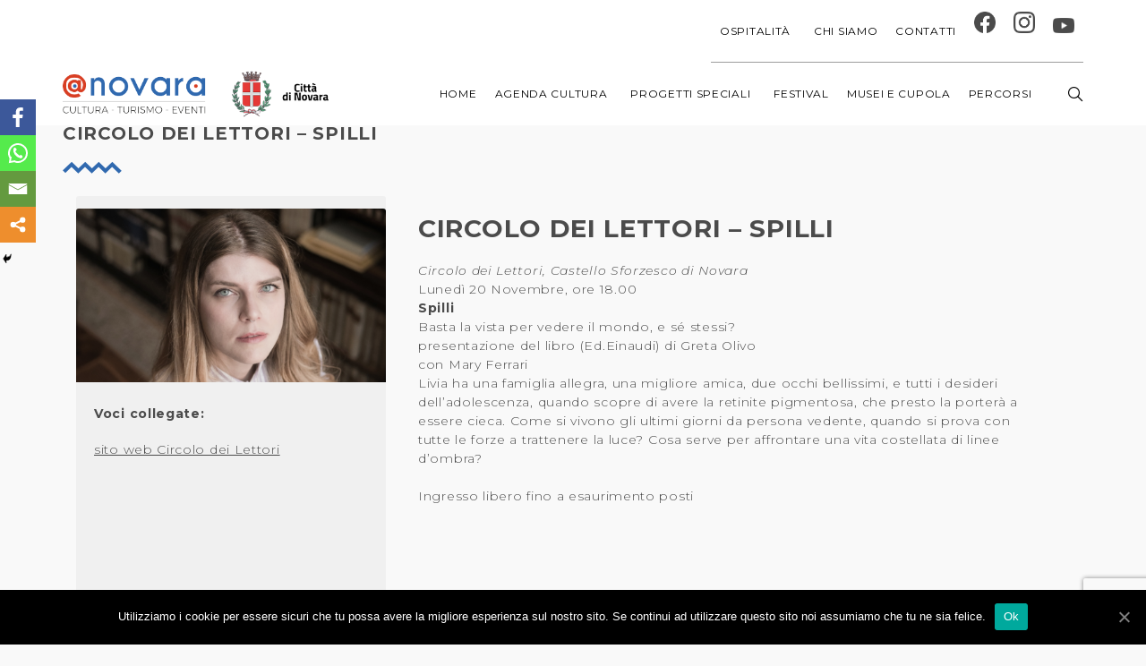

--- FILE ---
content_type: text/html; charset=UTF-8
request_url: https://a-novara.it/agenda/circolo-dei-lettori-spilli/
body_size: 26425
content:
<!DOCTYPE html>
<html lang="it-IT" prefix="og: http://ogp.me/ns# fb: http://ogp.me/ns/fb#">
	<head>
		<meta charset="UTF-8">
		<meta name="viewport" content="width=device-width, initial-scale=1">
		<link rel="profile" href="http://gmpg.org/xfn/11">

		<style type="text/css">			.heateorSssInstagramBackground{background:radial-gradient(circle at 30% 107%,#fdf497 0,#fdf497 5%,#fd5949 45%,#d6249f 60%,#285aeb 90%)}
											.heateor_sss_horizontal_sharing .heateorSssSharing,.heateor_sss_standard_follow_icons_container .heateorSssSharing{
							color: #fff;
						border-width: 0px;
			border-style: solid;
			border-color: transparent;
		}
				.heateor_sss_horizontal_sharing .heateorSssTCBackground{
			color:#666;
		}
				.heateor_sss_horizontal_sharing .heateorSssSharing:hover,.heateor_sss_standard_follow_icons_container .heateorSssSharing:hover{
						border-color: transparent;
		}
		.heateor_sss_vertical_sharing .heateorSssSharing,.heateor_sss_floating_follow_icons_container .heateorSssSharing{
							color: #fff;
						border-width: 0px;
			border-style: solid;
			border-color: transparent;
		}
				.heateor_sss_vertical_sharing .heateorSssTCBackground{
			color:#666;
		}
				.heateor_sss_vertical_sharing .heateorSssSharing:hover,.heateor_sss_floating_follow_icons_container .heateorSssSharing:hover{
						border-color: transparent;
		}
		
		@media screen and (max-width:783px) {.heateor_sss_vertical_sharing{display:none!important}}@media screen and (max-width:783px) {.heateor_sss_floating_follow_icons_container{display:none!important}}div.heateor_sss_mobile_footer{display:none;}@media screen and (max-width:783px){i.heateorSssTCBackground{background-color:white!important}div.heateor_sss_bottom_sharing{width:100%!important;left:0!important;}div.heateor_sss_bottom_sharing li{width:25% !important;}div.heateor_sss_bottom_sharing .heateorSssSharing{width: 100% !important;}div.heateor_sss_bottom_sharing div.heateorSssTotalShareCount{font-size:1em!important;line-height:28px!important}div.heateor_sss_bottom_sharing div.heateorSssTotalShareText{font-size:.7em!important;line-height:0px!important}div.heateor_sss_mobile_footer{display:block;height:40px;}.heateor_sss_bottom_sharing{padding:0!important;display:block!important;width: auto!important;bottom:-2px!important;top: auto!important;}.heateor_sss_bottom_sharing .heateor_sss_square_count{line-height: inherit;}.heateor_sss_bottom_sharing .heateorSssSharingArrow{display:none;}.heateor_sss_bottom_sharing .heateorSssTCBackground{margin-right: 1.1em !important}}</style>
	<!-- This site is optimized with the Yoast SEO plugin v15.2.1 - https://yoast.com/wordpress/plugins/seo/ -->
	<title>CIRCOLO DEI LETTORI - Spilli - A-Novara</title><style id="rocket-critical-css">.wp-block-media-text .wp-block-media-text__media{grid-area:media-text-media;margin:0}.wp-block-media-text .wp-block-media-text__content{word-break:break-word;grid-area:media-text-content;padding:0 8%}html,body,div,span,h1,p,a,img,strong,i,ul,li,form,header,nav,p,ul{border:0;vertical-align:baseline}ul{padding:0;margin:0}header,nav{display:block}ul{list-style:none}input[type="text"]{margin:0}#cookie-notice *{-webkit-box-sizing:border-box;-moz-box-sizing:border-box;box-sizing:border-box}#cookie-notice .cookie-notice-container{display:block}#cookie-notice.cookie-notice-hidden .cookie-notice-container{display:none}.cookie-notice-container{padding:15px 30px;text-align:center;width:100%;z-index:2}.cn-close-icon{position:absolute;right:15px;top:50%;margin-top:-10px;width:15px;height:15px;opacity:.5;padding:10px;outline:0}.cn-close-icon:after,.cn-close-icon:before{position:absolute;content:' ';height:15px;width:2px;top:3px;background-color:#fff}.cn-close-icon:before{transform:rotate(45deg)}.cn-close-icon:after{transform:rotate(-45deg)}#cookie-notice .cn-button{margin:0 0 0 10px;border:none}.cn-button{font-family:-apple-system,BlinkMacSystemFont,Arial,Roboto,"Helvetica Neue",sans-serif;font-weight:400;font-size:13px;letter-spacing:.25px;line-height:20px;margin:0;padding:0;text-align:center;text-transform:none;display:inline-block;touch-action:manipulation;white-space:nowrap;outline:0;box-shadow:none;text-shadow:none;border:none;-webkit-border-radius:3px;-moz-border-radius:3px;border-radius:3px}.cn-button.bootstrap{text-decoration:none;padding:8.5px 10px;line-height:1}.cn-button.bootstrap{color:#fff;background:#00a99d}.cn-text-container{margin:0 0 6px 0}.cn-buttons-container,.cn-text-container{display:inline-block}@media all and (max-width:900px){.cookie-notice-container #cn-notice-text{display:block}.cookie-notice-container #cn-notice-buttons{display:block}#cookie-notice .cn-button{margin:0 5px 5px 5px}}@media all and (max-width:480px){.cookie-notice-container{padding:15px 25px}}#single-wcs-event{max-width:1170px;padding:0 15px;margin:0 auto}#single-wcs-event.single-wcs-event--left{display:-webkit-box;display:-ms-flexbox;display:flex;-ms-flex-wrap:wrap;flex-wrap:wrap}#single-wcs-event.single-wcs-event--left .wcs-single-left{-webkit-box-flex:1;-ms-flex:1 0 0px;flex:1 0 0;padding-right:5vh;-webkit-box-ordinal-group:3;-ms-flex-order:2;order:2;-ms-flex-preferred-size:100%;flex-basis:100%}#single-wcs-event.single-wcs-event--left .wcs-single-right{-webkit-box-flex:1;-ms-flex:1 0 0px;flex:1 0 0;-webkit-box-ordinal-group:2;-ms-flex-order:1;order:1;-ms-flex-preferred-size:100%;flex-basis:100%}@media (min-width:768px){#single-wcs-event{-ms-flex-wrap:nowrap;flex-wrap:nowrap}#single-wcs-event .wcs-single-right{position:relative;border-radius:3px;text-align:center}#single-wcs-event .wcs-single-right p:empty{display:none}#single-wcs-event .wcs-single-right::before{content:'';display:block;position:absolute;top:0;right:0;bottom:0;left:0;border-radius:3px;background-color:currentcolor;opacity:0.05}#single-wcs-event .wcs-single-right__content{padding:4vh}#single-wcs-event.single-wcs-event--left .wcs-single-left{-webkit-box-flex:2;-ms-flex:2 0 0px;flex:2 0 0;padding-left:5vh}#single-wcs-event.single-wcs-event--left .wcs-single-right{-webkit-box-flex:1;-ms-flex:1 0 0px;flex:1 0 0}#single-wcs-event .wcs-single__date::before{content:"\e6b6";font-family:'themify';display:inline-block;margin-right:1vh;font-size:14px}#single-wcs-event .wcs-single__time-duration{margin-bottom:2vh}#single-wcs-event .wcs-single__date{display:inline-block;font-size:1.2em;margin-bottom:2vh}#single-wcs-event .wcs-single__action{padding-top:2vh}#single-wcs-event .wcs-single__location{margin-bottom:1vh;padding-top:2vh;position:relative}#single-wcs-event .wcs-single__location::before{content:'';display:block;position:absolute;top:0;width:4em;left:50%;margin-left:-2em;border-top:3px solid currentcolor;opacity:0.125}}#single-wcs-event .wcs-single__image{border-top-left-radius:3px;border-top-right-radius:3px;max-width:100%;height:auto}#mega-menu-wrap-navigation,#mega-menu-wrap-navigation #mega-menu-navigation,#mega-menu-wrap-navigation #mega-menu-navigation ul.mega-sub-menu,#mega-menu-wrap-navigation #mega-menu-navigation li.mega-menu-item,#mega-menu-wrap-navigation #mega-menu-navigation a.mega-menu-link{border-radius:0;box-shadow:none;background:none;border:0;bottom:auto;box-sizing:border-box;clip:auto;color:#fff;display:block;float:none;font-family:inherit;font-size:14px;height:auto;left:auto;line-height:1.7;list-style-type:none;margin:0;min-height:auto;max-height:none;opacity:1;outline:none;overflow:visible;padding:0;position:relative;right:auto;text-align:left;text-decoration:none;text-indent:0;text-transform:none;transform:none;top:auto;vertical-align:baseline;visibility:inherit;width:auto;word-wrap:break-word;white-space:normal}#mega-menu-wrap-navigation:before,#mega-menu-wrap-navigation #mega-menu-navigation:before,#mega-menu-wrap-navigation #mega-menu-navigation ul.mega-sub-menu:before,#mega-menu-wrap-navigation #mega-menu-navigation li.mega-menu-item:before,#mega-menu-wrap-navigation #mega-menu-navigation a.mega-menu-link:before,#mega-menu-wrap-navigation:after,#mega-menu-wrap-navigation #mega-menu-navigation:after,#mega-menu-wrap-navigation #mega-menu-navigation ul.mega-sub-menu:after,#mega-menu-wrap-navigation #mega-menu-navigation li.mega-menu-item:after,#mega-menu-wrap-navigation #mega-menu-navigation a.mega-menu-link:after{display:none}#mega-menu-wrap-navigation{border-radius:0}@media only screen and (min-width:993px){#mega-menu-wrap-navigation{background:rgba(255,255,255,0)}}#mega-menu-wrap-navigation #mega-menu-navigation{visibility:visible;text-align:left;padding:0px 0px 0px 0px}#mega-menu-wrap-navigation #mega-menu-navigation a.mega-menu-link{display:inline}#mega-menu-wrap-navigation #mega-menu-navigation li.mega-menu-item>ul.mega-sub-menu{display:block;visibility:hidden;opacity:1}@media only screen and (max-width:992px){#mega-menu-wrap-navigation #mega-menu-navigation li.mega-menu-item>ul.mega-sub-menu{display:none;visibility:visible;opacity:1}}@media only screen and (min-width:993px){#mega-menu-wrap-navigation #mega-menu-navigation[data-effect="fade"] li.mega-menu-item>ul.mega-sub-menu{opacity:0}}#mega-menu-wrap-navigation #mega-menu-navigation li.mega-menu-item a.mega-menu-link:before{display:inline-block;font:inherit;font-family:dashicons;position:static;margin:0 6px 0 0px;vertical-align:top;-webkit-font-smoothing:antialiased;-moz-osx-font-smoothing:grayscale;color:inherit;background:transparent;height:auto;width:auto;top:auto}#mega-menu-wrap-navigation #mega-menu-navigation>li.mega-menu-megamenu.mega-menu-item{position:static}#mega-menu-wrap-navigation #mega-menu-navigation>li.mega-menu-item{margin:0 0px 0 0;display:inline-block;height:auto;vertical-align:middle}#mega-menu-wrap-navigation #mega-menu-navigation>li.mega-menu-item>a.mega-menu-link{line-height:70px;height:70px;padding:0px 10px 0px 10px;vertical-align:baseline;width:auto;display:block;color:#4b4b4b;text-transform:uppercase;text-decoration:none;text-align:left;text-decoration:none;background:rgba(0,0,0,0);border:0;border-radius:0;font-family:inherit;font-size:12px;font-weight:normal;outline:none}@media only screen and (max-width:992px){#mega-menu-wrap-navigation #mega-menu-navigation>li.mega-menu-item{display:list-item;margin:0;clear:both;border:0}#mega-menu-wrap-navigation #mega-menu-navigation>li.mega-menu-item>a.mega-menu-link{border-radius:0;border:0;margin:0;line-height:40px;height:40px;padding:0 10px;background:transparent;text-align:left;color:#fff;font-size:14px}}#mega-menu-wrap-navigation #mega-menu-navigation>li.mega-menu-flyout ul.mega-sub-menu{z-index:999;position:absolute;width:150px;max-width:none;padding:5px 0px 5px 0px;border:0;background:#4b4b4b;border-radius:0}@media only screen and (max-width:992px){#mega-menu-wrap-navigation #mega-menu-navigation>li.mega-menu-flyout ul.mega-sub-menu{float:left;position:static;width:100%;padding:0;border:0;border-radius:0}}#mega-menu-wrap-navigation #mega-menu-navigation>li.mega-menu-flyout ul.mega-sub-menu li.mega-menu-item{border-bottom:1px solid rgba(210,210,210,0.1)}#mega-menu-wrap-navigation #mega-menu-navigation>li.mega-menu-flyout ul.mega-sub-menu li.mega-menu-item:last-child{border-bottom:0;box-shadow:none}@media only screen and (max-width:992px){#mega-menu-wrap-navigation #mega-menu-navigation>li.mega-menu-flyout ul.mega-sub-menu li.mega-menu-item{clear:both}}#mega-menu-wrap-navigation #mega-menu-navigation>li.mega-menu-flyout ul.mega-sub-menu li.mega-menu-item a.mega-menu-link{display:block;background:rgba(0,0,0,0);color:#fff;font-family:inherit;font-size:12px;font-weight:inherit;padding:0px 20px 0px 20px;line-height:35px;text-decoration:none;text-transform:uppercase;vertical-align:baseline}#mega-menu-wrap-navigation #mega-menu-navigation>li.mega-menu-flyout ul.mega-sub-menu li.mega-menu-item:first-child>a.mega-menu-link{border-top-left-radius:0px;border-top-right-radius:0px}@media only screen and (max-width:992px){#mega-menu-wrap-navigation #mega-menu-navigation>li.mega-menu-flyout ul.mega-sub-menu li.mega-menu-item:first-child>a.mega-menu-link{border-top-left-radius:0;border-top-right-radius:0}}#mega-menu-wrap-navigation #mega-menu-navigation>li.mega-menu-flyout ul.mega-sub-menu li.mega-menu-item:last-child>a.mega-menu-link{border-bottom-right-radius:0px;border-bottom-left-radius:0px}@media only screen and (max-width:992px){#mega-menu-wrap-navigation #mega-menu-navigation>li.mega-menu-flyout ul.mega-sub-menu li.mega-menu-item:last-child>a.mega-menu-link{border-bottom-right-radius:0;border-bottom-left-radius:0}}#mega-menu-wrap-navigation #mega-menu-navigation li.mega-menu-item-has-children>a.mega-menu-link>span.mega-indicator:after{content:'';font-family:dashicons;font-weight:normal;display:inline-block;margin:0 0 0 6px;vertical-align:top;-webkit-font-smoothing:antialiased;-moz-osx-font-smoothing:grayscale;transform:rotate(0);color:inherit;position:relative;background:transparent;height:auto;width:auto;right:auto;line-height:inherit}#mega-menu-wrap-navigation #mega-menu-navigation li.mega-menu-item-has-children>a.mega-menu-link>span.mega-indicator{display:inline;height:auto;width:auto;background:transparent;position:relative;left:auto;min-width:auto;line-height:inherit;color:inherit;font-size:inherit;padding:0}@media only screen and (max-width:992px){#mega-menu-wrap-navigation #mega-menu-navigation li.mega-menu-item-has-children>a.mega-menu-link>span.mega-indicator{float:right}}@media only screen and (max-width:992px){#mega-menu-wrap-navigation:after{content:"";display:table;clear:both}}#mega-menu-wrap-navigation .mega-menu-toggle{display:none;z-index:1;background:#222;border-radius:2px 2px 2px 2px;line-height:40px;height:40px;text-align:left;-webkit-touch-callout:none;outline:none;white-space:nowrap}@media only screen and (max-width:992px){#mega-menu-wrap-navigation .mega-menu-toggle{display:none}}#mega-menu-wrap-navigation .mega-menu-toggle .mega-toggle-blocks-left,#mega-menu-wrap-navigation .mega-menu-toggle .mega-toggle-blocks-center,#mega-menu-wrap-navigation .mega-menu-toggle .mega-toggle-blocks-right{display:-webkit-box;display:-ms-flexbox;display:-webkit-flex;display:flex;-ms-flex-preferred-size:33.33%;-webkit-flex-basis:33.33%;flex-basis:33.33%}#mega-menu-wrap-navigation .mega-menu-toggle .mega-toggle-blocks-left{-webkit-box-flex:1;-ms-flex:1;-webkit-flex:1;flex:1;-webkit-box-pack:start;-ms-flex-pack:start;-webkit-justify-content:flex-start;justify-content:flex-start}#mega-menu-wrap-navigation .mega-menu-toggle .mega-toggle-blocks-center{-webkit-box-pack:center;-ms-flex-pack:center;-webkit-justify-content:center;justify-content:center}#mega-menu-wrap-navigation .mega-menu-toggle .mega-toggle-blocks-right{-webkit-box-flex:1;-ms-flex:1;-webkit-flex:1;flex:1;-webkit-box-pack:end;-ms-flex-pack:end;-webkit-justify-content:flex-end;justify-content:flex-end}#mega-menu-wrap-navigation .mega-menu-toggle .mega-toggle-blocks-right .mega-toggle-block{margin-right:6px}#mega-menu-wrap-navigation .mega-menu-toggle .mega-toggle-block{display:-webkit-box;display:-ms-flexbox;display:-webkit-flex;display:flex;height:100%;outline:0;-webkit-align-self:center;-ms-flex-item-align:center;align-self:center;-ms-flex-negative:0;-webkit-flex-shrink:0;flex-shrink:0}@media only screen and (max-width:992px){#mega-menu-wrap-navigation .mega-menu-toggle+#mega-menu-navigation{background:#fff;padding:0px 0px 0px 0px;display:block}}#mega-menu-wrap-navigation .mega-menu-toggle .mega-toggle-block-1:after{content:'\f333';font-family:'dashicons';font-size:24px;color:#fff;margin:0 0 0 5px}#mega-menu-wrap-navigation .mega-menu-toggle .mega-toggle-block-1 .mega-toggle-label{color:#fff;font-size:14px}#mega-menu-wrap-navigation .mega-menu-toggle .mega-toggle-block-1 .mega-toggle-label .mega-toggle-label-open{display:none}#mega-menu-wrap-navigation .mega-menu-toggle .mega-toggle-block-1 .mega-toggle-label .mega-toggle-label-closed{display:inline}#mega-menu-wrap-navigation{clear:both}#mega-menu-wrap-navigation #mega-menu-navigation li.mega-menu-item,#mega-menu-wrap-navigation,#mega-menu-wrap-navigation #mega-menu-navigation,#mega-menu-wrap-navigation #mega-menu-navigation li.mega-menu-item a.mega-menu-link{color:inherit}#mega-menu-wrap-navigation #mega-menu-navigation>li.mega-menu-item>a:after{display:none!important}#mega-menu-wrap-max_mega_menu_1,#mega-menu-wrap-max_mega_menu_1 #mega-menu-max_mega_menu_1,#mega-menu-wrap-max_mega_menu_1 #mega-menu-max_mega_menu_1 ul.mega-sub-menu,#mega-menu-wrap-max_mega_menu_1 #mega-menu-max_mega_menu_1 li.mega-menu-item,#mega-menu-wrap-max_mega_menu_1 #mega-menu-max_mega_menu_1 a.mega-menu-link{border-radius:0;box-shadow:none;background:none;border:0;bottom:auto;box-sizing:border-box;clip:auto;color:#fff;display:block;float:none;font-family:inherit;font-size:14px;height:auto;left:auto;line-height:1.7;list-style-type:none;margin:0;min-height:auto;max-height:none;opacity:1;outline:none;overflow:visible;padding:0;position:relative;right:auto;text-align:left;text-decoration:none;text-indent:0;text-transform:none;transform:none;top:auto;vertical-align:baseline;visibility:inherit;width:auto;word-wrap:break-word;white-space:normal}#mega-menu-wrap-max_mega_menu_1:before,#mega-menu-wrap-max_mega_menu_1 #mega-menu-max_mega_menu_1:before,#mega-menu-wrap-max_mega_menu_1 #mega-menu-max_mega_menu_1 ul.mega-sub-menu:before,#mega-menu-wrap-max_mega_menu_1 #mega-menu-max_mega_menu_1 li.mega-menu-item:before,#mega-menu-wrap-max_mega_menu_1 #mega-menu-max_mega_menu_1 a.mega-menu-link:before,#mega-menu-wrap-max_mega_menu_1:after,#mega-menu-wrap-max_mega_menu_1 #mega-menu-max_mega_menu_1:after,#mega-menu-wrap-max_mega_menu_1 #mega-menu-max_mega_menu_1 ul.mega-sub-menu:after,#mega-menu-wrap-max_mega_menu_1 #mega-menu-max_mega_menu_1 li.mega-menu-item:after,#mega-menu-wrap-max_mega_menu_1 #mega-menu-max_mega_menu_1 a.mega-menu-link:after{display:none}#mega-menu-wrap-max_mega_menu_1{border-radius:0}@media only screen and (min-width:993px){#mega-menu-wrap-max_mega_menu_1{background:rgba(255,255,255,0)}}#mega-menu-wrap-max_mega_menu_1 #mega-menu-max_mega_menu_1{visibility:visible;text-align:right;padding:0px 0px 0px 0px}#mega-menu-wrap-max_mega_menu_1 #mega-menu-max_mega_menu_1 a.mega-menu-link{display:inline}#mega-menu-wrap-max_mega_menu_1 #mega-menu-max_mega_menu_1 li.mega-menu-item>ul.mega-sub-menu{display:block;visibility:hidden;opacity:1}@media only screen and (max-width:992px){#mega-menu-wrap-max_mega_menu_1 #mega-menu-max_mega_menu_1 li.mega-menu-item>ul.mega-sub-menu{display:none;visibility:visible;opacity:1}}@media only screen and (min-width:993px){#mega-menu-wrap-max_mega_menu_1 #mega-menu-max_mega_menu_1[data-effect="fade_up"] li.mega-menu-item.mega-menu-flyout ul.mega-sub-menu{opacity:0;transform:translate(0,10px)}}#mega-menu-wrap-max_mega_menu_1 #mega-menu-max_mega_menu_1 li.mega-menu-item a.mega-menu-link:before{display:inline-block;font:inherit;font-family:dashicons;position:static;margin:0 6px 0 0px;vertical-align:top;-webkit-font-smoothing:antialiased;-moz-osx-font-smoothing:grayscale;color:inherit;background:transparent;height:auto;width:auto;top:auto}#mega-menu-wrap-max_mega_menu_1 #mega-menu-max_mega_menu_1>li.mega-menu-item{margin:0 0px 0 0;display:inline-block;height:auto;vertical-align:middle}#mega-menu-wrap-max_mega_menu_1 #mega-menu-max_mega_menu_1>li.mega-menu-item>a.mega-menu-link{line-height:70px;height:70px;padding:0px 10px 0px 10px;vertical-align:baseline;width:auto;display:block;color:#555;text-transform:uppercase;text-decoration:none;text-align:left;text-decoration:none;background:rgba(0,0,0,0);border-top:0px solid rgba(75,75,75,0.55);border-left:0px solid rgba(75,75,75,0.55);border-right:0px solid rgba(75,75,75,0.55);border-bottom:1px solid rgba(75,75,75,0.55);border-radius:0;font-family:inherit;font-size:12px;font-weight:normal;outline:none}@media only screen and (max-width:992px){#mega-menu-wrap-max_mega_menu_1 #mega-menu-max_mega_menu_1>li.mega-menu-item{display:list-item;margin:0;clear:both;border:0}#mega-menu-wrap-max_mega_menu_1 #mega-menu-max_mega_menu_1>li.mega-menu-item>a.mega-menu-link{border-radius:0;border:0;margin:0;line-height:40px;height:40px;padding:0 10px;background:transparent;text-align:left;color:#fff;font-size:14px}}#mega-menu-wrap-max_mega_menu_1 #mega-menu-max_mega_menu_1>li.mega-menu-flyout ul.mega-sub-menu{z-index:999;position:absolute;width:150px;max-width:none;padding:5px 0px 5px 0px;border:0;background:#4b4b4b;border-radius:0}@media only screen and (max-width:992px){#mega-menu-wrap-max_mega_menu_1 #mega-menu-max_mega_menu_1>li.mega-menu-flyout ul.mega-sub-menu{float:left;position:static;width:100%;padding:0;border:0;border-radius:0}}#mega-menu-wrap-max_mega_menu_1 #mega-menu-max_mega_menu_1>li.mega-menu-flyout ul.mega-sub-menu li.mega-menu-item{border-bottom:1px solid rgba(210,210,210,0.1)}#mega-menu-wrap-max_mega_menu_1 #mega-menu-max_mega_menu_1>li.mega-menu-flyout ul.mega-sub-menu li.mega-menu-item:last-child{border-bottom:0;box-shadow:none}@media only screen and (max-width:992px){#mega-menu-wrap-max_mega_menu_1 #mega-menu-max_mega_menu_1>li.mega-menu-flyout ul.mega-sub-menu li.mega-menu-item{clear:both}}#mega-menu-wrap-max_mega_menu_1 #mega-menu-max_mega_menu_1>li.mega-menu-flyout ul.mega-sub-menu li.mega-menu-item a.mega-menu-link{display:block;background:rgba(0,0,0,0);color:#fff;font-family:inherit;font-size:12px;font-weight:inherit;padding:0px 20px 0px 20px;line-height:35px;text-decoration:none;text-transform:uppercase;vertical-align:baseline}#mega-menu-wrap-max_mega_menu_1 #mega-menu-max_mega_menu_1>li.mega-menu-flyout ul.mega-sub-menu li.mega-menu-item:first-child>a.mega-menu-link{border-top-left-radius:0px;border-top-right-radius:0px}@media only screen and (max-width:992px){#mega-menu-wrap-max_mega_menu_1 #mega-menu-max_mega_menu_1>li.mega-menu-flyout ul.mega-sub-menu li.mega-menu-item:first-child>a.mega-menu-link{border-top-left-radius:0;border-top-right-radius:0}}#mega-menu-wrap-max_mega_menu_1 #mega-menu-max_mega_menu_1>li.mega-menu-flyout ul.mega-sub-menu li.mega-menu-item:last-child>a.mega-menu-link{border-bottom-right-radius:0px;border-bottom-left-radius:0px}@media only screen and (max-width:992px){#mega-menu-wrap-max_mega_menu_1 #mega-menu-max_mega_menu_1>li.mega-menu-flyout ul.mega-sub-menu li.mega-menu-item:last-child>a.mega-menu-link{border-bottom-right-radius:0;border-bottom-left-radius:0}}#mega-menu-wrap-max_mega_menu_1 #mega-menu-max_mega_menu_1 li.mega-menu-item-has-children>a.mega-menu-link>span.mega-indicator:after{content:'';font-family:dashicons;font-weight:normal;display:inline-block;margin:0 0 0 6px;vertical-align:top;-webkit-font-smoothing:antialiased;-moz-osx-font-smoothing:grayscale;transform:rotate(0);color:inherit;position:relative;background:transparent;height:auto;width:auto;right:auto;line-height:inherit}#mega-menu-wrap-max_mega_menu_1 #mega-menu-max_mega_menu_1 li.mega-menu-item-has-children>a.mega-menu-link>span.mega-indicator{display:inline;height:auto;width:auto;background:transparent;position:relative;left:auto;min-width:auto;line-height:inherit;color:inherit;font-size:inherit;padding:0}@media only screen and (max-width:992px){#mega-menu-wrap-max_mega_menu_1 #mega-menu-max_mega_menu_1 li.mega-menu-item-has-children>a.mega-menu-link>span.mega-indicator{float:right}}@media only screen and (max-width:992px){#mega-menu-wrap-max_mega_menu_1:after{content:"";display:table;clear:both}}#mega-menu-wrap-max_mega_menu_1 .mega-menu-toggle{display:none;z-index:1;background:#222;border-radius:2px 2px 2px 2px;line-height:40px;height:40px;text-align:left;-webkit-touch-callout:none;outline:none;white-space:nowrap}@media only screen and (max-width:992px){#mega-menu-wrap-max_mega_menu_1 .mega-menu-toggle{display:none}}#mega-menu-wrap-max_mega_menu_1 .mega-menu-toggle .mega-toggle-blocks-left,#mega-menu-wrap-max_mega_menu_1 .mega-menu-toggle .mega-toggle-blocks-center,#mega-menu-wrap-max_mega_menu_1 .mega-menu-toggle .mega-toggle-blocks-right{display:-webkit-box;display:-ms-flexbox;display:-webkit-flex;display:flex;-ms-flex-preferred-size:33.33%;-webkit-flex-basis:33.33%;flex-basis:33.33%}#mega-menu-wrap-max_mega_menu_1 .mega-menu-toggle .mega-toggle-blocks-left{-webkit-box-flex:1;-ms-flex:1;-webkit-flex:1;flex:1;-webkit-box-pack:start;-ms-flex-pack:start;-webkit-justify-content:flex-start;justify-content:flex-start}#mega-menu-wrap-max_mega_menu_1 .mega-menu-toggle .mega-toggle-blocks-center{-webkit-box-pack:center;-ms-flex-pack:center;-webkit-justify-content:center;justify-content:center}#mega-menu-wrap-max_mega_menu_1 .mega-menu-toggle .mega-toggle-blocks-right{-webkit-box-flex:1;-ms-flex:1;-webkit-flex:1;flex:1;-webkit-box-pack:end;-ms-flex-pack:end;-webkit-justify-content:flex-end;justify-content:flex-end}#mega-menu-wrap-max_mega_menu_1 .mega-menu-toggle .mega-toggle-blocks-right .mega-toggle-block{margin-right:6px}#mega-menu-wrap-max_mega_menu_1 .mega-menu-toggle .mega-toggle-block{display:-webkit-box;display:-ms-flexbox;display:-webkit-flex;display:flex;height:100%;outline:0;-webkit-align-self:center;-ms-flex-item-align:center;align-self:center;-ms-flex-negative:0;-webkit-flex-shrink:0;flex-shrink:0}@media only screen and (max-width:992px){#mega-menu-wrap-max_mega_menu_1 .mega-menu-toggle+#mega-menu-max_mega_menu_1{background:#fff;padding:0px 0px 0px 0px;display:block}}#mega-menu-wrap-max_mega_menu_1 .mega-menu-toggle .mega-toggle-block-1:after{content:'\f333';font-family:'dashicons';font-size:24px;color:#ddd;margin:0 0 0 5px}#mega-menu-wrap-max_mega_menu_1 .mega-menu-toggle .mega-toggle-block-1 .mega-toggle-label{color:#ddd;font-size:14px}#mega-menu-wrap-max_mega_menu_1 .mega-menu-toggle .mega-toggle-block-1 .mega-toggle-label .mega-toggle-label-open{display:none}#mega-menu-wrap-max_mega_menu_1 .mega-menu-toggle .mega-toggle-block-1 .mega-toggle-label .mega-toggle-label-closed{display:inline}#mega-menu-wrap-max_mega_menu_1{clear:both}#mega-menu-wrap-max_mega_menu_1 #mega-menu-max_mega_menu_1 li.mega-menu-item,#mega-menu-wrap-max_mega_menu_1,#mega-menu-wrap-max_mega_menu_1 #mega-menu-max_mega_menu_1,#mega-menu-wrap-max_mega_menu_1 #mega-menu-max_mega_menu_1 li.mega-menu-item a.mega-menu-link{color:inherit}#mega-menu-wrap-max_mega_menu_1 #mega-menu-max_mega_menu_1>li.mega-menu-item>a:after{display:none!important}@media only screen and (max-width:1250px){.navigation{display:none!important}}@media only screen and (max-width:1250px){.mobmenur-container i{color:#3069af}.mob-cancel-button{font-size:20px!important}.mob-menu-right-bg-holder{opacity:1;background-attachment:fixed;background-position:center top;-webkit-background-size:cover;-moz-background-size:cover;background-size:cover}.mobmenu-content #mobmenuright .sub-menu a{color:#4b4b4b}.mobmenu-content #mobmenuright .sub-menu{background-color:#eff1f1;margin:0;color:#4b4b4b;position:initial;width:100%}#mobmenuright li a,#mobmenuright li a:visited{color:#4b4b4b}.mobmenul-container{top:px;margin-left:px;margin-top:40px;height:80px;float:left}.mobmenur-container{top:37px;margin-right:15px;margin-top:40px}.mob-menu-logo-holder{margin-top:40px;text-align:center;margin-left:0;margin-right:0;height:80px}.mob-menu-header-holder{width:100%;background-color:#fbfbfb;height:80px;position:absolute}body.mob-menu-slideout-over{padding-top:80px}.mobmenul-container,.mobmenur-container{position:absolute}.mobmenu-right-panel{background-color:#f9f9f9;width:270px}.mob-menu-slideout-over .mobmenu-panel{position:fixed;top:0;height:100%;overflow-y:auto;overflow-x:auto;z-index:1;opacity:1}.mobmenu .headertext{color:#4b4b4b}body.mob-menu-slideout-over{overflow-x:hidden}.mobmenu-content li>.sub-menu li{padding-left:calc(*1%)}.mobmenu-right-panel li{padding-left:0%;padding-right:0%}.mobmenur-container i{line-height:32px;font-size:32px;float:right}.mob-standard-logo{display:inline-block;height:40px!important}.mobmenu-right-panel .mob-cancel-button{color:}}#mobmenuright li a,#mobmenuright li a:visited{font-family:"Montserrat";font-size:16px;font-weight:inherit;font-style:normal;line-height:1.5em;letter-spacing:normal;text-transform:none}.heateor_sss_vertical_sharing{-webkit-box-sizing:content-box!important;-moz-box-sizing:content-box!important}ul.heateor_sss_sharing_ul{list-style:none!important;padding-left:0!important}ul.heateor_sss_sharing_ul{margin:1px 0!important}ul.heateor_sss_sharing_ul li{float:left!important;margin:0!important;padding:0!important;list-style:none!important;border:none!important;clear:none!important}.heateorSssSharing{display:block;margin:2px}ul.heateor_sss_sharing_ul li:before{content:none!important}.heateor_sss_vertical_sharing{background:0 0;-webkit-box-shadow:0 1px 4px 1px rgba(0,0,0,.1);box-shadow:0 1px 4px 1px rgba(0,0,0,.1);position:fixed;overflow:visible;z-index:10000000;display:block;padding:10px;border-radius:4px;opacity:1;box-sizing:content-box!important}.heateorSssFacebookBackground{background-color:#3c589a}.heateorSssEmailBackground{background-color:#649a3f}.heateorSssMoreBackground{background-color:#ee8e2d}.heateorSssWhatsappBackground{background-color:#55eb4c}.heateorSssSharingSvg{width:100%;height:100%}.heateorSssFacebookSvg{background:url('data:image/svg+xml;charset=utf8,%3Csvg%20xmlns%3D%22http%3A%2F%2Fwww.w3.org%2F2000%2Fsvg%22%20width%3D%22100%25%22%20height%3D%22100%25%22%20viewBox%3D%22-5%20-5%2042%2042%22%3E%3Cpath%20d%3D%22M17.78%2027.5V17.008h3.522l.527-4.09h-4.05v-2.61c0-1.182.33-1.99%202.023-1.99h2.166V4.66c-.375-.05-1.66-.16-3.155-.16-3.123%200-5.26%201.905-5.26%205.405v3.016h-3.53v4.09h3.53V27.5h4.223z%22%20fill%3D%22%23fff%22%3E%3C%2Fpath%3E%3C%2Fsvg%3E') no-repeat center center}.heateorSssSharing{float:left;border:none}i.heateorSssWhatsappBackground a{display:inline!important}.heateor_sss_sharing_container a{padding:0!important;box-shadow:none!important;border:none!important}.heateorSssClear{clear:both}.heateorSssFacebookSvg{background:url('data:image/svg+xml;charset=utf8,%3Csvg%20xmlns%3D%22http%3A%2F%2Fwww.w3.org%2F2000%2Fsvg%22%20width%3D%22100%25%22%20height%3D%22100%25%22%20viewBox%3D%22-5%20-5%2042%2042%22%3E%3Cpath%20d%3D%22M17.78%2027.5V17.008h3.522l.527-4.09h-4.05v-2.61c0-1.182.33-1.99%202.023-1.99h2.166V4.66c-.375-.05-1.66-.16-3.155-.16-3.123%200-5.26%201.905-5.26%205.405v3.016h-3.53v4.09h3.53V27.5h4.223z%22%20fill%3D%22%23fff%22%3E%3C%2Fpath%3E%3C%2Fsvg%3E') no-repeat center center}.heateorSssEmailSvg{background:url('data:image/svg+xml;charset=utf8,%3Csvg%20xmlns%3D%22http%3A%2F%2Fwww.w3.org%2F2000%2Fsvg%22%20width%3D%22100%25%22%20height%3D%22100%25%22%20viewBox%3D%22-4%20-4%2043%2043%22%3E%3Cpath%20d%3D%22M%205.5%2011%20h%2023%20v%201%20l%20-11%206%20l%20-11%20-6%20v%20-1%20m%200%202%20l%2011%206%20l%2011%20-6%20v%2011%20h%20-22%20v%20-11%22%20stroke-width%3D%221%22%20fill%3D%22%23fff%22%3E%3C%2Fpath%3E%3C%2Fsvg%3E') no-repeat center center}.heateorSssMoreSvg{background:url('data:image/svg+xml;charset=utf8,%3Csvg%20xmlns%3D%22http%3A%2F%2Fwww.w3.org%2F2000%2Fsvg%22%20width%3D%22100%25%22%20height%3D%22100%25%22%20viewBox%3D%22-4%20-4%2038%2038%22%3E%3Ccircle%20cx%3D%2210%22%20cy%3D%2215%22%20r%3D%223%22%20fill%3D%22%23fff%22%3E%3C%2Fcircle%3E%3Ccircle%20cx%3D%2220%22%20cy%3D%2210%22%20r%3D%223%22%20fill%3D%22%23fff%22%3E%3C%2Fcircle%3E%3Ccircle%20cx%3D%2220%22%20cy%3D%2220%22%20r%3D%223%22%20fill%3D%22%23fff%22%3E%3C%2Fcircle%3E%3Cpath%20d%3D%22M%2010%2015%20L%2020%2010%20m%200%2010%20L%2010%2015%22%20stroke-width%3D%222%22%20stroke%3D%22%23fff%22%3E%3C%2Fpath%3E%3C%2Fsvg%3E') no-repeat center center}.heateorSssWhatsappSvg{background:url('data:image/svg+xml;charset=utf8,%3Csvg%20xmlns%3D%22http%3A%2F%2Fwww.w3.org%2F2000%2Fsvg%22%20width%3D%22100%25%22%20height%3D%22100%25%22%20viewBox%3D%22-5%20-5%2040%2040%22%3E%3Cpath%20id%3D%22arc1%22%20stroke%3D%22%23fff%22%20stroke-width%3D%222%22%20fill%3D%22none%22%20d%3D%22M%2011.579798566743314%2024.396926207859085%20A%2010%2010%200%201%200%206.808479557110079%2020.73576436351046%22%3E%3C%2Fpath%3E%3Cpath%20d%3D%22M%207%2019%20l%20-1%206%20l%206%20-1%22%20stroke%3D%22%23fff%22%20stroke-width%3D%222%22%20fill%3D%22none%22%3E%3C%2Fpath%3E%3Cpath%20d%3D%22M%2010%2010%20q%20-1%208%208%2011%20c%205%20-1%200%20-6%20-1%20-3%20q%20-4%20-3%20-5%20-5%20c%204%20-2%20-1%20-5%20-1%20-4%22%20fill%3D%22%23fff%22%3E%3C%2Fpath%3E%3C%2Fsvg%3E') no-repeat center center}@font-face{font-family:'ui-super-basic';src:url(https://a-novara.it/wp-content/themes/mishka/fonts/ui-super-basic.eot?pr7ypg);src:url(https://a-novara.it/wp-content/themes/mishka/fonts/ui-super-basic.eot?pr7ypg#iefix) format('embedded-opentype'),url(https://a-novara.it/wp-content/themes/mishka/fonts/ui-super-basic.ttf?pr7ypg) format('truetype'),url(https://a-novara.it/wp-content/themes/mishka/fonts/ui-super-basic.woff?pr7ypg) format('woff'),url(https://a-novara.it/wp-content/themes/mishka/fonts/ui-super-basic.svg?pr7ypg#ui-super-basic) format('svg');font-weight:normal;font-style:normal}[class^="ui-super-basic-"],[class*=" ui-super-basic-"]{font-family:'ui-super-basic'!important;speak:none;font-style:normal;font-weight:normal;font-variant:normal;text-transform:none;line-height:1;-webkit-font-smoothing:antialiased;-moz-osx-font-smoothing:grayscale}.ui-super-basic-search:before{content:"\e92b"}.ui-super-basic-cancel:before{content:"\e960"}@font-face{font-family:'wave-icon';src:url(https://a-novara.it/wp-content/themes/mishka/fonts/wave-icon.eot?uva18d);src:url(https://a-novara.it/wp-content/themes/mishka/fonts/wave-icon.eot?uva18d#iefix) format('embedded-opentype'),url(https://a-novara.it/wp-content/themes/mishka/fonts/wave-icon.ttf?uva18d) format('truetype'),url(https://a-novara.it/wp-content/themes/mishka/fonts/wave-icon.woff?uva18d) format('woff'),url(https://a-novara.it/wp-content/themes/mishka/fonts/wave-icon.svg?uva18d#wave-icon) format('svg');font-weight:normal;font-style:normal}html{font-family:sans-serif;-webkit-text-size-adjust:100%;-ms-text-size-adjust:100%}body{margin:0}header,main,nav{display:block}a{background-color:transparent}strong{font-weight:bold}h1{font-size:2em;margin:0.67em 0}img{border:0}button,input{color:inherit;font:inherit;margin:0}button{overflow:visible}button{text-transform:none}button{-webkit-appearance:button}button::-moz-focus-inner,input::-moz-focus-inner{border:0;padding:0}input{line-height:normal}body,button,input{color:#404040;font-family:sans-serif;font-size:16px;font-size:1rem;line-height:1.5}h1{clear:both}p{margin-bottom:1em}i{font-style:italic}html{box-sizing:border-box}*,*:before,*:after{box-sizing:inherit}body{background:#fff}ul{margin:0px 0 1.5em 0.5em}ul{list-style:disc}li>ul{margin-bottom:0;margin-left:0.5em}img{height:auto;max-width:100%}.site-header:before,.site-header:after,.site-content:before,.site-content:after{content:"";display:table;table-layout:fixed}.site-header:after,.site-content:after{clear:both}.hentry{margin:0 0 1.5em}.container:before,.container:after{content:" ";display:table}.container:after{clear:both}img{max-width:100%}.main-row,.main-row *,.main-row *:before,.main-row *:after{-webkit-box-sizing:border-box;-moz-box-sizing:border-box;box-sizing:border-box}.container{position:relative;margin-right:auto;margin-left:auto;padding-left:15px;padding-right:15px;max-width:100%}@media (min-width:768px){.container{width:750px}}@media (min-width:992px){.container{width:970px}}@media (min-width:1200px){.container{width:1170px}}nav,header{display:block}body{margin:0;font-family:'Montserrat';font-size:14px;font-weight:300;color:#4b4b4b;background:#f9f9f9;letter-spacing:.05em}a{color:inherit}img{border:none;height:auto}input,button,a{font-family:inherit}input,button{font-family:inherit}input::-webkit-input-placeholder{color:inherit}input::-moz-placeholder{color:inherit}input:-moz-placeholder{color:inherit}input:-ms-input-placeholder{color:inherit}.centered-container{position:absolute;top:50%;left:50%;-moz-transform:translate(-50%,-50%);-ms-transform:translate(-50%,-50%);-webkit-transform:translate(-50%,-50%);-o-transform:translate(-50%,-50%);transform:translate(-50%,-50%)}.fr{float:right}.uppercase{text-transform:uppercase}.light{font-weight:300!important}.header-space{height:70px}#all{position:relative;overflow:hidden}h1,.h3{margin:20px 0}h1{font-size:4.286em;line-height:1.200em;font-weight:bold;font-family:'Oswald'}.h3{font-size:2.250em;line-height:1.200em;font-weight:bold;font-family:'Oswald'}.heading-decor{margin:15px 0 25px}.heading-decor>*{margin:0;font-weight:300}.heading-decor:after{content:"\e900";display:block;font-family:'wave-icon';margin-top:20px;vertical-align:top;color:#feb332;line-height:1em;font-size:13px}.site-header{position:fixed;top:0;left:0;right:0;z-index:100}.site-header.header-space-on.light{color:#000}.site-header .logo{font-size:1.125em;font-weight:bold;float:left}.site-header .logo a{display:table-cell;height:70px;vertical-align:middle;text-decoration:none}.site-header .logo img,.site-footer .logo img{max-height:65px;width:85px}.site-header.light .logo .dark{display:block}.site-header.light .logo .light,.site-footer.dark .logo .dark{display:none}.search-button{float:left;margin:27px 0 0 25px;font-size:16px;position:relative;z-index:1}.search-button i{display:block}.navigation{float:left;opacity:0;transform:translateX(100%);visibility:hidden;font-size:12px;font-weight:600;position:relative;z-index:1}.navigation>.mega-menu-wrap,.navigation>.mega-menu-wrap>*,.navigation>.mega-menu-wrap>*>*{visibility:hidden!important}.navigation.visible_menu{opacity:1;visibility:visible;transform:translateX(0)}.navigation.visible_menu>.mega-menu-wrap,.navigation.visible_menu>.mega-menu-wrap>*,.navigation.visible_menu>.mega-menu-wrap>*>*{visibility:visible!important}.navigation ul{margin:0;padding:0}.navigation li{display:block;position:relative}.navigation a{text-decoration:none}.navigation .mega-sub-menu{font-family:"Oswald"!important;font-weight:300}.butter-button{float:left;width:20px;height:14px;position:relative;margin:28px 0 0 10px;z-index:1}.butter-button.visible_menu{display:none}.butter-button div{height:2px;box-shadow:inset 0 0 0 3px;margin:6px 0;width:100%}.butter-button:after,.butter-button:before{content:'';position:absolute;top:0;width:12px;box-shadow:inset 0 0 0 3px;height:2px}.butter-button:after{top:auto;bottom:0;right:0}.searchform{border:1px solid #e7e7e7;color:#b8b8b8;font-size:12px;background:#fff;font-family:"Oswald";font-weight:300}.searchform .searchsubmit{float:right;width:30px;height:30px;line-height:30px;background:none;border:none;padding:0;color:inherit}.searchform .searchsubmit i{vertical-align:middle;display:block}.searchform div{margin-right:40px}.searchform .input{background:transparent;border:none;color:inherit;font-size:1em;padding:0 15px;line-height:30px;width:100%}.search-popup{position:fixed;top:0;left:0;right:0;bottom:0;z-index:99;background:#4b4b4b;background:rgba(75,75,75,0.8);color:#fff;display:none}.search-popup .close{position:absolute;top:100px;right:25px;font-size:25px}.search-popup .centered-container{width:100%!important;max-width:540px}.search-popup .searchform{border:1px solid;overflow:hidden;color:#fff;background:transparent;font-size:16px}.search-popup .searchform div{margin-right:50px}.search-popup .searchform .searchsubmit{float:right;background:none;border:none;line-height:48px;height:48px;width:48px;padding:0;font-size:21px;color:inherit}.search-popup .searchform .input{width:100%;border:none;padding:0 20px;line-height:48px;height:48px;background:transparent;color:inherit}.site-content{font-weight:300}.site-content .date{font-size:10px;font-style:italic;color:#f8b334;margin:20px 0;font-weight:bold}.post-img{text-align:center}.post-content p{line-height:1.875em}.site-footer .logo img{max-height:none;width:160px}.site-footer .social-buttons span{display:none}.social-buttons a>*{display:inline-block}@font-face{font-family:'mobmenu';src:url(https://a-novara.it/wp-content/plugins/mobile-menu/includes/css/font/mobmenu.eot?31192480);src:url(https://a-novara.it/wp-content/plugins/mobile-menu/includes/css/font/mobmenu.eot?31192480#iefix) format('embedded-opentype'),url(https://a-novara.it/wp-content/plugins/mobile-menu/includes/css/font/mobmenu.woff2?31192480) format('woff2'),url(https://a-novara.it/wp-content/plugins/mobile-menu/includes/css/font/mobmenu.woff?31192480) format('woff'),url(https://a-novara.it/wp-content/plugins/mobile-menu/includes/css/font/mobmenu.ttf?31192480) format('truetype'),url(https://a-novara.it/wp-content/plugins/mobile-menu/includes/css/font/mobmenu.svg?31192480#mobmenu) format('svg');font-weight:normal;font-style:normal}[class^="mob-icon-"]:before{font-family:"mobmenu";font-style:normal;font-weight:normal;speak:none;display:inline-block;text-decoration:inherit;width:1em;margin-right:.2em;text-align:center;font-variant:normal;text-transform:none;line-height:1em;margin-left:.2em;-webkit-font-smoothing:antialiased;-moz-osx-font-smoothing:grayscale}.mob-icon-menu:before{content:'\e9d6'}.mob-icon-cancel-1:before{content:'\ecf2'}.mob-cancel-button{z-index:99999999!important;position:relative!important}.mob-menu-right-bg-holder{width:100%;height:100%;position:absolute;z-index:-50;background-repeat:no-repeat;top:0;left:0}.mobmenu-content .sub-menu{display:none;opacity:1}.mobmenur-container{position:absolute;right:0px}.mob-cancel-button{display:none;z-index:99999999}.mobmenu-content li a{display:block;letter-spacing:1px;padding:10px 20px;text-decoration:none;font-size:14px}.mobmenu-right-alignment{-webkit-transform:translateX(100%);-moz-transform:translateX(100%);-ms-transform:translateX(100%);-o-transform:translateX(100%);transform:translateX(100%)}#mobmenuright{margin:0;padding:0}#mobmenuright li>ul{display:none;left:15px;padding-left:0px}.mobmenu-content li{list-style:none;visibility:visible;opacity:1;margin:0}.mob-menu-slideout-over .mobmenu-right-alignment{right:0}.mob-menu-header-holder{font-weight:bold;top:0px;right:0px;color:#000;display:block;z-index:9999}.mobmenu-right-panel .mobmenu-right-bt{position:absolute;right:0px;top:0px;font-size:30px}.mobmenu-content{margin-top:45px;padding-bottom:120px;z-index:1;height:100%;overflow:auto;padding-top:10px}</style><link rel="preload" href="https://fonts.googleapis.com/css?family=Montserrat%3Ainherit%2C400%7CDosis%3Ainherit%2C400%7CMontserrat%3A100%2C200%2C300%2C400%2C500%2C600%2C700%2C800%2C900%2C100italic%2C200italic%2C300italic%2C400italic%2C500italic%2C600italic%2C700italic%2C800italic%2C900italic&#038;subset=latin%2Clatin-ext&#038;display=swap" data-rocket-async="style" as="style" onload="this.onload=null;this.rel='stylesheet'" />
	<meta name="robots" content="index, follow, max-snippet:-1, max-image-preview:large, max-video-preview:-1" />
	<link rel="canonical" href="https://a-novara.it/agenda/circolo-dei-lettori-spilli/" />
	<meta property="og:locale" content="it_IT" />
	<meta property="og:type" content="article" />
	<meta property="og:title" content="CIRCOLO DEI LETTORI - Spilli - A-Novara" />
	<meta property="og:description" content="CIRCOLO DEI LETTORI &#8211; Spilli Circolo dei Lettori, Castello Sforzesco di Novara Lunedì 20 Novembre, ore 18.00Spilli Basta la vista per vedere il mondo, e sé stessi?presentazione del libro (Ed.Einaudi) di Greta Olivocon Mary Ferrari Livia ha una famiglia allegra, una migliore amica, due occhi bellissimi, e tutti i desideri dell&#8217;adolescenza, quando scopre di avere [&hellip;]" />
	<meta property="og:url" content="https://a-novara.it/agenda/circolo-dei-lettori-spilli/" />
	<meta property="og:site_name" content="A-Novara" />
	<meta property="og:image" content="https://www.comune.novara.it/it/caricaImmagine.php?arg=img&#038;nome=circolo_dei_lettori_20_nov_23.jpg&#038;miniatura=0" />
	<meta property="og:image:width" content="1140" />
	<meta property="og:image:height" content="400" />
	<meta name="twitter:card" content="summary_large_image" />
	<meta name="twitter:image" content="https://www.comune.novara.it/it/caricaImmagine.php?arg=img&amp;nome=circolo_dei_lettori_20_nov_23.jpg&amp;miniatura=0" />
	<meta name="twitter:label1" content="Tempo di lettura stimato">
	<meta name="twitter:data1" content="1 minuto">
	<script type="application/ld+json" class="yoast-schema-graph">{"@context":"https://schema.org","@graph":[{"@type":"Organization","@id":"https://a-novara.it/#organization","name":"A-Novara","url":"https://a-novara.it/","sameAs":[],"logo":{"@type":"ImageObject","@id":"https://a-novara.it/#logo","inLanguage":"it-IT","url":"https://a-novara.it/wp-content/uploads/2018/09/a-novara-logocomune.png","width":471,"height":81,"caption":"A-Novara"},"image":{"@id":"https://a-novara.it/#logo"}},{"@type":"WebSite","@id":"https://a-novara.it/#website","url":"https://a-novara.it/","name":"A-Novara","description":"Cultura - turismo - eventi","publisher":{"@id":"https://a-novara.it/#organization"},"potentialAction":[{"@type":"SearchAction","target":"https://a-novara.it/?s={search_term_string}","query-input":"required name=search_term_string"}],"inLanguage":"it-IT"},{"@type":"ImageObject","@id":"https://a-novara.it/agenda/circolo-dei-lettori-spilli/#primaryimage","inLanguage":"it-IT","url":"https://a-novara.it/wp-content/uploads/2019/05/caricaImmagine.jpeg","width":1140,"height":400},{"@type":"WebPage","@id":"https://a-novara.it/agenda/circolo-dei-lettori-spilli/#webpage","url":"https://a-novara.it/agenda/circolo-dei-lettori-spilli/","name":"CIRCOLO DEI LETTORI - Spilli - A-Novara","isPartOf":{"@id":"https://a-novara.it/#website"},"primaryImageOfPage":{"@id":"https://a-novara.it/agenda/circolo-dei-lettori-spilli/#primaryimage"},"datePublished":"2023-11-20T21:59:49+00:00","dateModified":"2023-11-20T21:59:49+00:00","inLanguage":"it-IT","potentialAction":[{"@type":"ReadAction","target":["https://a-novara.it/agenda/circolo-dei-lettori-spilli/"]}]}]}</script>
	<!-- / Yoast SEO plugin. -->


<link rel='dns-prefetch' href='//www.google.com' />
<link rel='dns-prefetch' href='//fonts.googleapis.com' />
<link href='https://fonts.gstatic.com' crossorigin rel='preconnect' />
<link rel="alternate" type="application/rss+xml" title="A-Novara &raquo; Feed" href="https://a-novara.it/feed/" />
<link rel="alternate" type="application/rss+xml" title="A-Novara &raquo; Feed dei commenti" href="https://a-novara.it/comments/feed/" />
<link rel="alternate" type="application/rss+xml" title="A-Novara &raquo; CIRCOLO DEI LETTORI &#8211; Spilli Feed dei commenti" href="https://a-novara.it/agenda/circolo-dei-lettori-spilli/feed/" />
<!-- This site uses the Google Analytics by MonsterInsights plugin v7.10.4 - Using Analytics tracking - https://www.monsterinsights.com/ -->
<script type="text/javascript" data-cfasync="false">
	var mi_version         = '7.10.4';
	var mi_track_user      = true;
	var mi_no_track_reason = '';
	
	var disableStr = 'ga-disable-UA-142505160-1';

	/* Function to detect opted out users */
	function __gaTrackerIsOptedOut() {
		return document.cookie.indexOf(disableStr + '=true') > -1;
	}

	/* Disable tracking if the opt-out cookie exists. */
	if ( __gaTrackerIsOptedOut() ) {
		window[disableStr] = true;
	}

	/* Opt-out function */
	function __gaTrackerOptout() {
	  document.cookie = disableStr + '=true; expires=Thu, 31 Dec 2099 23:59:59 UTC; path=/';
	  window[disableStr] = true;
	}
	
	if ( mi_track_user ) {
		(function(i,s,o,g,r,a,m){i['GoogleAnalyticsObject']=r;i[r]=i[r]||function(){
			(i[r].q=i[r].q||[]).push(arguments)},i[r].l=1*new Date();a=s.createElement(o),
			m=s.getElementsByTagName(o)[0];a.async=1;a.src=g;m.parentNode.insertBefore(a,m)
		})(window,document,'script','//www.google-analytics.com/analytics.js','__gaTracker');

		__gaTracker('create', 'UA-142505160-1', 'auto');
		__gaTracker('set', 'forceSSL', true);
		__gaTracker('require', 'displayfeatures');
		__gaTracker('send','pageview');
	} else {
		console.log( "" );
		(function() {
			/* https://developers.google.com/analytics/devguides/collection/analyticsjs/ */
			var noopfn = function() {
				return null;
			};
			var noopnullfn = function() {
				return null;
			};
			var Tracker = function() {
				return null;
			};
			var p = Tracker.prototype;
			p.get = noopfn;
			p.set = noopfn;
			p.send = noopfn;
			var __gaTracker = function() {
				var len = arguments.length;
				if ( len === 0 ) {
					return;
				}
				var f = arguments[len-1];
				if ( typeof f !== 'object' || f === null || typeof f.hitCallback !== 'function' ) {
					console.log( 'Funzione non attiva __gaTracker(' + arguments[0] + " ....) perché non sei stato tracciato. " + mi_no_track_reason );
					return;
				}
				try {
					f.hitCallback();
				} catch (ex) {

				}
			};
			__gaTracker.create = function() {
				return new Tracker();
			};
			__gaTracker.getByName = noopnullfn;
			__gaTracker.getAll = function() {
				return [];
			};
			__gaTracker.remove = noopfn;
			window['__gaTracker'] = __gaTracker;
					})();
		}
</script>
<!-- / Google Analytics by MonsterInsights -->
<style type="text/css">
img.wp-smiley,
img.emoji {
	display: inline !important;
	border: none !important;
	box-shadow: none !important;
	height: 1em !important;
	width: 1em !important;
	margin: 0 .07em !important;
	vertical-align: -0.1em !important;
	background: none !important;
	padding: 0 !important;
}
</style>
	<link rel='preload'   href='https://a-novara.it/wp-includes/css/dist/block-library/style.min.css?ver=5.5.3' data-rocket-async="style" as="style" onload="this.onload=null;this.rel='stylesheet'"  media='all' />
<link data-minify="1" rel='preload'   href='https://a-novara.it/wp-content/cache/min/1/wp-content/plugins/contact-form-7/includes/css/styles-5af964d2e216f8dcd971c8cce224862d.css' data-rocket-async="style" as="style" onload="this.onload=null;this.rel='stylesheet'"  media='all' />
<link rel='preload'   href='https://a-novara.it/wp-content/plugins/cookie-notice/css/front.min.css?ver=5.5.3' data-rocket-async="style" as="style" onload="this.onload=null;this.rel='stylesheet'"  media='all' />
<link data-minify="1" rel='preload'   href='https://a-novara.it/wp-content/cache/min/1/wp-content/plugins/menu-image/includes/css/menu-image-a42827d5cbbcac5dd69e4ac77becb7aa.css' data-rocket-async="style" as="style" onload="this.onload=null;this.rel='stylesheet'"  media='all' />
<link rel='preload'   href='https://a-novara.it/wp-content/plugins/responsive-lightbox/assets/swipebox/swipebox.min.css?ver=2.2.3' data-rocket-async="style" as="style" onload="this.onload=null;this.rel='stylesheet'"  media='all' />
<link data-minify="1" rel='preload'   href='https://a-novara.it/wp-content/cache/min/1/wp-content/plugins/revslider/public/assets/css/settings-5ad23d5271ecf51872d2d3a27b91ea6e.css' data-rocket-async="style" as="style" onload="this.onload=null;this.rel='stylesheet'"  media='all' />
<style id='rs-plugin-settings-inline-css' type='text/css'>
#rs-demo-id {}
</style>
<link data-minify="1" rel='preload'   href='https://a-novara.it/wp-content/cache/min/1/wp-content/plugins/weekly-class/assets/front/css/timetable-0f78f8b9800833ff37ea06385de77c86.css' data-rocket-async="style" as="style" onload="this.onload=null;this.rel='stylesheet'"  media='all' />
<style id='wcs-timetable-inline-css' type='text/css'>
.wcs-single__action .wcs-btn--action{color:rgba( 255,255,255,1);background-color:#5F4F4E}
</style>
<link data-minify="1" rel='preload'   href='https://a-novara.it/wp-content/cache/min/1/wp-content/plugins/sitepress-multilingual-cms/templates/language-switchers/menu-item/style-e214c04395b35cb61cfe2a7a9dfa23fc.css' data-rocket-async="style" as="style" onload="this.onload=null;this.rel='stylesheet'"  media='all' />
<link data-minify="1" rel='preload'   href='https://a-novara.it/wp-content/cache/min/1/wp-content/uploads/maxmegamenu/style_it-a4903f6d5b42f12a7abd3a91c68006d5.css' data-rocket-async="style" as="style" onload="this.onload=null;this.rel='stylesheet'"  media='all' />
<link data-minify="1" rel='preload'   href='https://a-novara.it/wp-content/cache/min/1/wp-includes/css/dashicons.min-cb3109fd64302dd646ecc16dc00b3796.css' data-rocket-async="style" as="style" onload="this.onload=null;this.rel='stylesheet'"  media='all' />
<link data-minify="1" rel='preload'   href='https://a-novara.it/wp-content/cache/min/1/wp-content/uploads/dynamic-mobmenu-c8744648d60e1dc68cb67b28fbb8a078.css' data-rocket-async="style" as="style" onload="this.onload=null;this.rel='stylesheet'"  media='all' />


<link data-minify="1" rel='preload'   href='https://a-novara.it/wp-content/cache/min/1/wp-content/plugins/sassy-social-share/public/css/sassy-social-share-public-b68d8dd132e8c51faf88863de4aa4244.css' data-rocket-async="style" as="style" onload="this.onload=null;this.rel='stylesheet'"  media='all' />
<link data-minify="1" rel='preload'   href='https://a-novara.it/wp-content/cache/min/1/wp-content/plugins/sassy-social-share/admin/css/sassy-social-share-svg-a6ab0cad20e5148359860bfab76dba36.css' data-rocket-async="style" as="style" onload="this.onload=null;this.rel='stylesheet'"  media='all' />
<link data-minify="1" rel='preload'   href='https://a-novara.it/wp-content/cache/min/1/wp-content/uploads/smile_fonts/Defaults/Defaults-2e709994a9e4c9513967e6e8faec102d.css' data-rocket-async="style" as="style" onload="this.onload=null;this.rel='stylesheet'"  media='all' />
<link data-minify="1" rel='preload'   href='https://a-novara.it/wp-content/cache/min/1/wp-content/plugins/the-grid/frontend/assets/css/the-grid.min-b9e39742f128ff66c5d16039f39e0799.css' data-rocket-async="style" as="style" onload="this.onload=null;this.rel='stylesheet'"  media='all' />
<style id='the-grid-inline-css' type='text/css'>
.tolb-holder{background:rgba(0,0,0,0.8)}.tolb-holder .tolb-close,.tolb-holder .tolb-title,.tolb-holder .tolb-counter,.tolb-holder .tolb-next i,.tolb-holder .tolb-prev i{color:#ffffff}.tolb-holder .tolb-load{border-color:rgba(255,255,255,0.2);border-left:3px solid #ffffff}
.to-heart-icon,.to-heart-icon svg,.to-post-like,.to-post-like .to-like-count{position:relative;display:inline-block}.to-post-like{width:auto;cursor:pointer;font-weight:400}.to-heart-icon{float:left;margin:0 4px 0 0}.to-heart-icon svg{overflow:visible;width:15px;height:14px}.to-heart-icon g{-webkit-transform:scale(1);transform:scale(1)}.to-heart-icon path{-webkit-transform:scale(1);transform:scale(1);transition:fill .4s ease,stroke .4s ease}.no-liked .to-heart-icon path{fill:#999;stroke:#999}.empty-heart .to-heart-icon path{fill:transparent!important;stroke:#999}.liked .to-heart-icon path,.to-heart-icon svg:hover path{fill:#ff6863!important;stroke:#ff6863!important}@keyframes heartBeat{0%{transform:scale(1)}20%{transform:scale(.8)}30%{transform:scale(.95)}45%{transform:scale(.75)}50%{transform:scale(.85)}100%{transform:scale(.9)}}@-webkit-keyframes heartBeat{0%,100%,50%{-webkit-transform:scale(1)}20%{-webkit-transform:scale(.8)}30%{-webkit-transform:scale(.95)}45%{-webkit-transform:scale(.75)}}.heart-pulse g{-webkit-animation-name:heartBeat;animation-name:heartBeat;-webkit-animation-duration:1s;animation-duration:1s;-webkit-animation-iteration-count:infinite;animation-iteration-count:infinite;-webkit-transform-origin:50% 50%;transform-origin:50% 50%}.to-post-like a{color:inherit!important;fill:inherit!important;stroke:inherit!important}
</style>
<link data-minify="1" rel='preload'   href='https://a-novara.it/wp-content/cache/min/1/wp-content/themes/mishka/css/iconfont-faabbbca01eff617887a94f07efce661.css' data-rocket-async="style" as="style" onload="this.onload=null;this.rel='stylesheet'"  media='all' />
<link data-minify="1" rel='preload'   href='https://a-novara.it/wp-content/cache/min/1/wp-content/themes/mishka/style-5bb288fede958968df7f78d468e83a95.css' data-rocket-async="style" as="style" onload="this.onload=null;this.rel='stylesheet'"  media='all' />
<link rel='preload'   href='https://a-novara.it/wp-content/plugins/js_composer/assets/lib/bower/font-awesome/css/v4-shims.min.css?ver=6.1' data-rocket-async="style" as="style" onload="this.onload=null;this.rel='stylesheet'"  media='all' />
<link data-minify="1" rel='preload'   href='https://a-novara.it/wp-content/cache/min/1/wp-content/plugins/js_composer/assets/lib/bower/font-awesome/css/all.min-9eaf946be522cb8b68432a77a26a76f3.css' data-rocket-async="style" as="style" onload="this.onload=null;this.rel='stylesheet'"  media='all' />
<link data-minify="1" rel='preload'   href='https://a-novara.it/wp-content/cache/min/1/wp-content/themes/mishka/css/frontend-grid-67a2ab8951e357d4552700c7eefff791.css' data-rocket-async="style" as="style" onload="this.onload=null;this.rel='stylesheet'"  media='all' />
<link data-minify="1" rel='preload'   href='https://a-novara.it/wp-content/cache/min/1/wp-content/themes/mishka/css/photoswipe-66e259dd8f8dea571c9d2eee071c6e8e.css' data-rocket-async="style" as="style" onload="this.onload=null;this.rel='stylesheet'"  media='all' />
<link data-minify="1" rel='preload'   href='https://a-novara.it/wp-content/cache/min/1/wp-content/themes/mishka/css/default-skin-85eebbcb359a71453e7c74976653dccb.css' data-rocket-async="style" as="style" onload="this.onload=null;this.rel='stylesheet'"  media='all' />
<link data-minify="1" rel='preload'   href='https://a-novara.it/wp-content/cache/min/1/wp-content/themes/mishka/css/circle_animations-82d4dc8baa17c52aa5d691c779518a9d.css' data-rocket-async="style" as="style" onload="this.onload=null;this.rel='stylesheet'"  media='all' />
<link data-minify="1" rel='preload'   href='https://a-novara.it/wp-content/cache/min/1/wp-content/themes/mishka/css/style-558c7742d5fdb60ee1994d34108d42b8.css' data-rocket-async="style" as="style" onload="this.onload=null;this.rel='stylesheet'"  media='all' />
<link data-minify="1" rel='preload'   href='https://a-novara.it/wp-content/cache/min/1/wp-content/themes/mishka/css/woocommerce-873374b387d5f31413eb161e1e0011b9.css' data-rocket-async="style" as="style" onload="this.onload=null;this.rel='stylesheet'"  media='all' />
<link data-minify="1" rel='preload'   href='https://a-novara.it/wp-content/cache/min/1/wp-content/themes/mishka/css/woocommerce-layout-9b750d3a468cda4612e9439217e50887.css' data-rocket-async="style" as="style" onload="this.onload=null;this.rel='stylesheet'"  media='all' />
<link data-minify="1" rel='preload'   href='https://a-novara.it/wp-content/cache/min/1/wp-content/themes/mishka/css/mobile-785a9e6f556e8cc8ece05fdbdb8b26c0.css' data-rocket-async="style" as="style" onload="this.onload=null;this.rel='stylesheet'"  media='all' />
<link data-minify="1" rel='preload'   href='https://a-novara.it/wp-content/cache/min/1/wp-content/plugins/mobile-menu/includes/css/mobmenu-icons-d8fc24a1358836a734da0aa0e71e86bb.css' data-rocket-async="style" as="style" onload="this.onload=null;this.rel='stylesheet'"  media='all' />
<link data-minify="1" rel='preload'   href='https://a-novara.it/wp-content/cache/min/1/wp-content/plugins/mobile-menu/includes/css/mobmenu-1f7def6b763cdf07e95b09f21a5e3c42.css' data-rocket-async="style" as="style" onload="this.onload=null;this.rel='stylesheet'"  media='all' />
<noscript></noscript><style id='rocket-lazyload-inline-css' type='text/css'>
.rll-youtube-player{position:relative;padding-bottom:56.23%;height:0;overflow:hidden;max-width:100%;}.rll-youtube-player iframe{position:absolute;top:0;left:0;width:100%;height:100%;z-index:100;background:0 0}.rll-youtube-player img{bottom:0;display:block;left:0;margin:auto;max-width:100%;width:100%;position:absolute;right:0;top:0;border:none;height:auto;cursor:pointer;-webkit-transition:.4s all;-moz-transition:.4s all;transition:.4s all}.rll-youtube-player img:hover{-webkit-filter:brightness(75%)}.rll-youtube-player .play{height:72px;width:72px;left:50%;top:50%;margin-left:-36px;margin-top:-36px;position:absolute;background:url(https://a-novara.it/wp-content/plugins/wp-rocket/assets/img/youtube.png) no-repeat;cursor:pointer}
</style>


<script  src='https://a-novara.it/wp-includes/js/jquery/jquery.js?ver=1.12.4-wp' id='jquery-core-js'></script>
<script type='text/javascript' id='cookie-notice-front-js-extra'>
/* <![CDATA[ */
var cnArgs = {"ajaxUrl":"https:\/\/a-novara.it\/wp-admin\/admin-ajax.php","nonce":"5b604a3e22","hideEffect":"fade","position":"bottom","onScroll":"0","onScrollOffset":"100","onClick":"0","cookieName":"cookie_notice_accepted","cookieTime":"2592000","cookieTimeRejected":"2592000","cookiePath":"\/","cookieDomain":"","redirection":"0","cache":"1","refuse":"0","revokeCookies":"0","revokeCookiesOpt":"automatic","secure":"1","coronabarActive":"0"};
/* ]]> */
</script>



<script type='text/javascript' id='responsive-lightbox-js-extra'>
/* <![CDATA[ */
var rlArgs = {"script":"swipebox","selector":"lightbox","customEvents":" ajaxComplete","activeGalleries":"1","animation":"1","hideCloseButtonOnMobile":"0","removeBarsOnMobile":"0","hideBars":"1","hideBarsDelay":"5000","videoMaxWidth":"1080","useSVG":"1","loopAtEnd":"0","woocommerce_gallery":"0","ajaxurl":"https:\/\/a-novara.it\/wp-admin\/admin-ajax.php","nonce":"635fa62399"};
/* ]]> */
</script>






<script  src='https://maps.googleapis.com/maps/api/js?key=AIzaSyCE6w-7tfeDHiylvCdPsdJjzjiINTU_6Ug&#038;sensor=1&#038;v=3' id='google-maps-js-js'></script>
<link rel="https://api.w.org/" href="https://a-novara.it/wp-json/" /><link rel="EditURI" type="application/rsd+xml" title="RSD" href="https://a-novara.it/xmlrpc.php?rsd" />
<link rel="wlwmanifest" type="application/wlwmanifest+xml" href="https://a-novara.it/wp-includes/wlwmanifest.xml" /> 
<meta name="generator" content="WordPress 5.5.3" />
<link rel='shortlink' href='https://a-novara.it/?p=28984' />
<link rel="alternate" type="application/json+oembed" href="https://a-novara.it/wp-json/oembed/1.0/embed?url=https%3A%2F%2Fa-novara.it%2Fagenda%2Fcircolo-dei-lettori-spilli%2F" />
<link rel="alternate" type="text/xml+oembed" href="https://a-novara.it/wp-json/oembed/1.0/embed?url=https%3A%2F%2Fa-novara.it%2Fagenda%2Fcircolo-dei-lettori-spilli%2F&#038;format=xml" />
<meta name="framework" content="Redux 4.1.23" /><meta name="generator" content="WPML ver:4.4.3 stt:1,27;" />
<!-- Matomo -->
<script type="text/javascript">
  var _paq = window._paq = window._paq || [];
  /* tracker methods like "setCustomDimension" should be called before "trackPageView" */
  _paq.push(['trackPageView']);
  _paq.push(['enableLinkTracking']);
  (function() {
    var u="https://ingestion.webanalytics.italia.it/";
    _paq.push(['setTrackerUrl', u+'matomo.php']);
    _paq.push(['setSiteId', 'EN0VNjB0rl']);
    var d=document, g=d.createElement('script'), s=d.getElementsByTagName('script')[0];
    g.type='text/javascript'; g.async=true; g.src=u+'matomo.js'; s.parentNode.insertBefore(g,s);
  })();
</script>
<!-- End Matomo Code -->
<!-- Facebook Pixel Code -->
<script>
!function(f,b,e,v,n,t,s)
{if(f.fbq)return;n=f.fbq=function(){n.callMethod?
n.callMethod.apply(n,arguments):n.queue.push(arguments)};
if(!f._fbq)f._fbq=n;n.push=n;n.loaded=!0;n.version='2.0';
n.queue=[];t=b.createElement(e);t.async=!0;
t.src=v;s=b.getElementsByTagName(e)[0];
s.parentNode.insertBefore(t,s)}(window,document,'script',
'https://connect.facebook.net/en_US/fbevents.js');
 fbq('init', '635702174025752'); 
fbq('track', 'PageView');
</script>
<noscript>
 <img height="1" width="1" 
src="https://www.facebook.com/tr?id=635702174025752&ev=PageView
&noscript=1"/>
</noscript>
<!-- End Facebook Pixel Code -->

<style>
.menu-icon {
        width: 24px;
        position: relative;
        top: -2px;
    }
</style><style type="text/css" media="all" id="wcs_styles"></style><link rel="pingback" href="https://a-novara.it/xmlrpc.php"><meta name="generator" content="Powered by WPBakery Page Builder - drag and drop page builder for WordPress."/>
<meta name="generator" content="Powered by Slider Revolution 5.4.8.2 - responsive, Mobile-Friendly Slider Plugin for WordPress with comfortable drag and drop interface." />
<link rel="icon" href="https://a-novara.it/wp-content/uploads/2018/07/cropped-a-novara-fav-32x32.png" sizes="32x32" />
<link rel="icon" href="https://a-novara.it/wp-content/uploads/2018/07/cropped-a-novara-fav-192x192.png" sizes="192x192" />
<link rel="apple-touch-icon" href="https://a-novara.it/wp-content/uploads/2018/07/cropped-a-novara-fav-180x180.png" />
<meta name="msapplication-TileImage" content="https://a-novara.it/wp-content/uploads/2018/07/cropped-a-novara-fav-270x270.png" />
<script type="text/javascript">function setREVStartSize(e){									
						try{ e.c=jQuery(e.c);var i=jQuery(window).width(),t=9999,r=0,n=0,l=0,f=0,s=0,h=0;
							if(e.responsiveLevels&&(jQuery.each(e.responsiveLevels,function(e,f){f>i&&(t=r=f,l=e),i>f&&f>r&&(r=f,n=e)}),t>r&&(l=n)),f=e.gridheight[l]||e.gridheight[0]||e.gridheight,s=e.gridwidth[l]||e.gridwidth[0]||e.gridwidth,h=i/s,h=h>1?1:h,f=Math.round(h*f),"fullscreen"==e.sliderLayout){var u=(e.c.width(),jQuery(window).height());if(void 0!=e.fullScreenOffsetContainer){var c=e.fullScreenOffsetContainer.split(",");if (c) jQuery.each(c,function(e,i){u=jQuery(i).length>0?u-jQuery(i).outerHeight(!0):u}),e.fullScreenOffset.split("%").length>1&&void 0!=e.fullScreenOffset&&e.fullScreenOffset.length>0?u-=jQuery(window).height()*parseInt(e.fullScreenOffset,0)/100:void 0!=e.fullScreenOffset&&e.fullScreenOffset.length>0&&(u-=parseInt(e.fullScreenOffset,0))}f=u}else void 0!=e.minHeight&&f<e.minHeight&&(f=e.minHeight);e.c.closest(".rev_slider_wrapper").css({height:f})					
						}catch(d){console.log("Failure at Presize of Slider:"+d)}						
					};</script>
		<style type="text/css" id="wp-custom-css">
			.site-header .logo img, .side-header .logo img, .site-footer .logo img {
    max-height: 88px !important;
	    width: auto;
}

.project-heading, .projects-content, .project-desc {
    font-family: Montserrat !important;
}
.projects-content .current-num {
  font-weight: 600;  
	font-family: Montserrat !important;
}

.owl-carousel .owl-stage-outer {
  font-weight: 800; 
}


.copyright {
	font-family: Montserrat !important;
}

.owl-carousel {
	font-family: Montserrat !important;
}
.post-nav a span {
	font-family: Montserrat !important;
}


.banner .item .text {
    font-size: 1.1em;
}

.banner-social-buttons {
	font-family: Montserrat !important;
}

.widget_archive ul li, .widget_categories ul li, .widget_pages ul li, .widget_meta ul li, .widget_nav_menu ul li, .widget_recent_entries ul li, .widget_recent_comments ul li, .widget_rss li {
	font-family: Montserrat !important;
}

.projects-content .num-nav {
    max-width: 260px;
}
.date {
    display: none;
}
.blog-item:not(.unit):hover {
    background: #3069af !important;
}
h1 {
    text-transform: uppercase;
}
#mega-menu-wrap-navigation #mega-menu-navigation > li.mega-menu-megamenu > ul.mega-sub-menu > li.mega-menu-item li.mega-menu-item.mega-current-menu-item > a.mega-menu-link, #mega-menu-wrap-navigation #mega-menu-navigation > li.mega-menu-flyout ul.mega-sub-menu li.mega-current-menu-item a.mega-menu-link {
    color: #3069af;
}
 #single-wcs-event .wcs-single__date {
    font-weight: 600;
}
.wcs-timetable__container {
    padding: 5px 0; 
}

.post-img {
    display: none;
}
.wcs-timetable__grid .wcs-class__time {
    display: none;
}


.wcs-timetable__grid .wcs-class__date {
    text-align: center;
}
#single-wcs-event .wcs-single-right__content {
    display: none;
}

.navigation .mega-sub-menu {
    font-family: "montserrat" !important;
}

.wcs-timetable__grid .wcs-class__image img {
    cursor: pointer;
}

.wcs-timetable--3 .wcs-timetable__grid .ti-time, .wcs-timetable--3 .wcs-timetable__grid .wcs-class__title {
    color: #3069af;
    cursor: pointer;
}
.tg-media-button {
    display: none !important;
}
.pracia .tg-link-button i {
    width: 66px !important;
    height: 66px !important;
    font-size: 60px !important;
}
@media only screen and (max-width: 1023px) {
.mobmenu-push-wrap, body.mob-menu-slideout-over {
    padding-top: 70px;
} }
.tg-item .tg-light span, .tg-item .tg-light .no-liked .to-heart-icon path, .tg-item .tg-light .empty-heart .to-heart-icon path, .tg-item .tg-light .tg-item-comment i, .tg-item .tg-light .tg-item-price del span {
    display: none;
}

#wp-live-chat {
    bottom: 26 !important;
}
.wcs-timetable__grid .wcs-class__image img {
    height: auto !important;
}


@media screen and (max-width: 1250px) {
.vc_custom_1545387559137, .vc_custom_1562839398892  {
    margin-top: 50px !important;
}
}

.heading-decor>*, .heading-decor-s>*, .heading-decor-t2>* {
    margin-right: -1000px !important;
}

@media screen and (max-width: 1250px) {
	.heading-decor>*, .heading-decor-s>*, .heading-decor-t2>* {
			padding-right: 1000px !important;
		padding-top: 25px !important;
		}
}

.sottotitolo {
    font-size: 20px !important;
}

@media screen and (max-width: 1250px) {
.sottotitolo {
    font-size: 18px !important;
}}

.numero p {
    font-size: 100px;
    line-height: 100px !important;
    margin-top: 0px !important;
}

@media only screen and (max-width: 1200px) {
.vc_col-sm-2 {
    width: 25%;
} }

@media only screen and (max-width: 1000px) {
.vc_col-sm-2 {
    width: 100%;
} }

.nascondi:empty {
    display: none !important;
}

.button-style1.min {
    background-color: #4b4b4b;
}

.pracia .tg-item-title a {
    white-space: normal !important;
	hyphens: none !important;
	margin: 0 2px 2px 0 !important;
	word-wrap: break-word !important;
}
.pracia .tg-item-content-holder {
    height: 75px !important;
	hyphens: none !important;
	margin: 0 2px 2px 0 !important;
}

.woocommerce img, .woocommerce-page img {
    vertical-align: middle;
}


@media only screen and (max-width: 1250px) {
.site-header.light {
    display: none;
} }

.edn-container {
	display: none;
}

.h5 {
	font-weight: bold !important;
	font-size: 27px !important;
}

#swipebox-bottom-bar.visible-bars {
	transform: none !important;
	-webkit-transform: none !important;
	bottom: 0px !important;
}

  audio {
    width: 100%;
  }

		</style>
		<style id="mishka_theme-dynamic-css" title="dynamic-css" class="redux-options-output">.button-style1,.banner-right-buttons .button,.banner .item .link2:hover,.hm-cunt span,.minicart-wrap .buttons a.checkout, .widget_shopping_cart_content a.checkout,.projects-content .project-heading,.all-button:before,.blog-item:hover,.minified-footer .copyright:before,.style2 .project-items .thumbnails .thumb.active, .style3 .project-items .thumbnails .thumb.active,.woocommerce .products .product .price,.woocommerce .products .product .add_to_cart_button:hover,.widget-title:after, .heading-decor-t2:after,.woocommerce div.product form.cart .button,.woocommerce div.product .woocommerce-tabs .tabs li a:after,.woocommerce #payment #place_order, .woocommerce-page #payment #place_order,.category-carousel .item .h,.project-content .project-desc:after,.button-style2,.team-item .team-social-buttons:before,.skill-item .rating-line div,.portfolio_hover_type_1 .portfolio-item h5,.portfolio_hover_type_2 .portfolio-item h5,.portfolio_hover_type_3 .portfolio-item h5,.portfolio_hover_type_4 .portfolio-item .content,.portfolio_hover_type_5 .portfolio-item h5:before{background-color:#3069af;}.button-style1,.header-minicart .minicart-wrap,.projects-content .num-nav .active-item .item, .project-content .num-nav .active-item .item, .product-carousel-side .num-nav .active-item .item,.blog-item .img + .content,.filter-button-group button.active, .filter-button-group a.active, .category-buttons a.active,.team-item .name,.style2 .projects-content .project-desc,.map,.nav-buttons,.woocommerce .products .product .add_to_cart_button,.woocommerce .quantity .qty,.woocommerce .cart .up, .woocommerce .cart .down,.woocommerce .cart div.quantity,.woocommerce div.product form.cart .variations select,.woocommerce table.shop_table.cart th,.woocommerce .shop_table div.quantity .input-text,.woocommerce-page .cart-collaterals .heading,.coupon-area .input-text,.woocommerce-billing-fields h4, .woocommerce-shipping-fields h4,.woocommerce form .form-row input.input-text, .woocommerce form .form-row textarea,.select2-container--default .select2-selection--single,.select2-dropdown,.blog-type-horizontal .blog-item .content h5,.comment-items .comment-item .text h6,.price-list .item .wrap,.price-list .item .price,.portfolio_hover_type_8 .portfolio-item:before,.portfolio_hover_type_9 .portfolio-item:before,.post-nav a + a{border-color:#3069af;}.banner .h span,.heading-decor:after, .heading-decor-s .h:after,.banner-area .nav .owl-prev, .banner-area .nav .owl-next,.banner-right-buttons .button:hover,.button-style1:hover,.minicart-wrap .cart_list .mini_cart_item .quantity, .widget_shopping_cart_content .cart_list .mini_cart_item .quantity,.minicart-wrap .total > span, .widget_shopping_cart_content .total > span,.banner-social-buttons a:hover,.scroll-next-screen,.benefit-item .num,.blog-item .date, .blog-type-horizontal .blog-item .date,.team-item .post,.banner .h-item.active,.testimonial-item .h:before,.testimonial-item .h:after,.testimonial-item .post,.button-style1.transperent,.product-carousel-side .h:after,.woocommerce div.product .date,.woocommerce div.product .price-area,.woocommerce-cart .cart-collaterals .cart_totals tr td .woocommerce-Price-amount,.woocommerce .cart-collaterals table.shop_table.woocommerce-checkout-review-order-table td .amount,.woocommerce a.remove:hover,.project-content .date,.project-content .project-read-more,.side-navigation li.current-menu-item > a, .side-navigation li.current-menu-parent > a, .side-navigation li.current-menu-ancestor > a, .side-navigation li.current_page_item > a, .side-navigation li:hover > a,.site-content .date,.post-nav a i,.comment-items .comment-item .text h6:before,.countdownHolder .name,.price-list .item .price,.portfolio_hover_type_6 .portfolio-item h5:after,.portfolio_hover_type_7 .portfolio-item h5:after,.project-horizontal .content .date{color:#3069af;}.skill-item .chart .outer{stroke:#3069af;}.site-header .logo img{width:300px;}.site-header{background-color:#ffffff;}.site-header{color:#565656;}body{font-family:Montserrat;font-weight:300;font-style:normal;color:#4b4b4b;font-size:14px;font-display:swap;}h1{font-family:Montserrat;font-weight:700;font-style:normal;font-size:28px;font-display:swap;}h2,.h2{font-family:Montserrat;font-weight:700;font-style:normal;font-size:24px;font-display:swap;}h3,.h3{font-family:Montserrat;font-weight:700;font-style:normal;font-size:20px;font-display:swap;}h4,.h4{font-family:Montserrat;font-weight:700;font-style:normal;font-size:18px;font-display:swap;}h5,.h5{font-family:Montserrat;font-weight:700;font-style:normal;font-size:16px;font-display:swap;}h6,.h6{font-family:Montserrat;font-weight:700;font-style:normal;font-size:16px;font-display:swap;}.site-footer .logo img{width:160px;}.banner-coming-soon{color:#ffffff;}</style><style type="text/css" data-type="vc_custom-css">.heading-decor.type-h4:after, .heading-decor-s.type-h4 .h:after, .heading-decor.type-h5:after, .heading-decor-s.type-h5 .h:after, .heading-decor.type-h6:after, .heading-decor-s.type-h6 .h:after 

.projects-content .project-heading

.projects-content .project-heading 

.projects-content .num-nav .active-item .item 
.wpb_column .wpb_wrapper .smile-icon-timeline-wrap .timeline-wrapper .timeline-block 



h1 
.tg-item-overlay 
.timeline-wrapper .timeline-block.timeline-post-right:not(:first-child) 

.vc_btn3.vc_btn3-size-lg</style><noscript><style> .wpb_animate_when_almost_visible { opacity: 1; }</style></noscript><style type="text/css">/** Mega Menu CSS: fs **/</style>

<!-- START - Open Graph and Twitter Card Tags 3.1.1 -->
 <!-- Facebook Open Graph -->
  <meta property="og:locale" content="it_IT"/>
  <meta property="og:site_name" content="A-Novara"/>
  <meta property="og:title" content="CIRCOLO DEI LETTORI - Spilli - A-Novara"/>
  <meta property="og:url" content="https://a-novara.it/agenda/circolo-dei-lettori-spilli/"/>
  <meta property="og:type" content="article"/>
  <meta property="og:description" content="CIRCOLO DEI LETTORI - Spilli Circolo dei Lettori, Castello Sforzesco di NovaraLunedì 20 Novembre, ore 18.00SpilliBasta la vista per vedere il mondo, e sé stessi?presentazione del libro (Ed.Einaudi) di Greta Olivocon Mary FerrariLivia ha una famiglia allegra, una migliore amica, due occhi bellissimi"/>
  <meta property="og:image" content="https://a-novara.it/wp-content/uploads/2019/05/caricaImmagine.jpeg"/>
  <meta property="og:image:url" content="https://a-novara.it/wp-content/uploads/2019/05/caricaImmagine.jpeg"/>
  <meta property="og:image:secure_url" content="https://a-novara.it/wp-content/uploads/2019/05/caricaImmagine.jpeg"/>
  <meta property="og:image:width" content="1140"/>
  <meta property="og:image:height" content="400"/>
 <!-- Google+ / Schema.org -->
 <!-- Twitter Cards -->
  <meta name="twitter:title" content="CIRCOLO DEI LETTORI - Spilli - A-Novara"/>
  <meta name="twitter:url" content="https://a-novara.it/agenda/circolo-dei-lettori-spilli/"/>
  <meta name="twitter:description" content="CIRCOLO DEI LETTORI - Spilli Circolo dei Lettori, Castello Sforzesco di NovaraLunedì 20 Novembre, ore 18.00SpilliBasta la vista per vedere il mondo, e sé stessi?presentazione del libro (Ed.Einaudi) di Greta Olivocon Mary FerrariLivia ha una famiglia allegra, una migliore amica, due occhi bellissimi"/>
  <meta name="twitter:image" content="https://a-novara.it/wp-content/uploads/2019/05/caricaImmagine.jpeg"/>
  <meta name="twitter:card" content="summary_large_image"/>
 <!-- SEO -->
 <!-- Misc. tags -->
 <!-- is_singular | yoast_seo -->
<!-- END - Open Graph and Twitter Card Tags 3.1.1 -->
	
<noscript><style id="rocket-lazyload-nojs-css">.rll-youtube-player, [data-lazy-src]{display:none !important;}</style></noscript><script>
/*! loadCSS rel=preload polyfill. [c]2017 Filament Group, Inc. MIT License */
(function(w){"use strict";if(!w.loadCSS){w.loadCSS=function(){}}
var rp=loadCSS.relpreload={};rp.support=(function(){var ret;try{ret=w.document.createElement("link").relList.supports("preload")}catch(e){ret=!1}
return function(){return ret}})();rp.bindMediaToggle=function(link){var finalMedia=link.media||"all";function enableStylesheet(){link.media=finalMedia}
if(link.addEventListener){link.addEventListener("load",enableStylesheet)}else if(link.attachEvent){link.attachEvent("onload",enableStylesheet)}
setTimeout(function(){link.rel="stylesheet";link.media="only x"});setTimeout(enableStylesheet,3000)};rp.poly=function(){if(rp.support()){return}
var links=w.document.getElementsByTagName("link");for(var i=0;i<links.length;i++){var link=links[i];if(link.rel==="preload"&&link.getAttribute("as")==="style"&&!link.getAttribute("data-loadcss")){link.setAttribute("data-loadcss",!0);rp.bindMediaToggle(link)}}};if(!rp.support()){rp.poly();var run=w.setInterval(rp.poly,500);if(w.addEventListener){w.addEventListener("load",function(){rp.poly();w.clearInterval(run)})}else if(w.attachEvent){w.attachEvent("onload",function(){rp.poly();w.clearInterval(run)})}}
if(typeof exports!=="undefined"){exports.loadCSS=loadCSS}
else{w.loadCSS=loadCSS}}(typeof global!=="undefined"?global:this))
</script>	</head>

	<body class="class-template-default single single-class postid-28984 single-format-standard cookies-not-set mega-menu-navigation mega-menu-max-mega-menu-1 group-blog header_type_visible_menu light mob-menu-slideout-over wpb-js-composer js-comp-ver-6.1 vc_responsive">
		<div id="all" class="site">
										<header class="site-header  light header-space-on main-row">
               
					<div class="container">
                    <div id="mega-menu-wrap-max_mega_menu_1" class="mega-menu-wrap"><div class="mega-menu-toggle"><div class="mega-toggle-blocks-left"></div><div class="mega-toggle-blocks-center"></div><div class="mega-toggle-blocks-right"><div class='mega-toggle-block mega-menu-toggle-block mega-toggle-block-1' id='mega-toggle-block-1' tabindex='0'><span class='mega-toggle-label' role='button' aria-expanded='false'><span class='mega-toggle-label-closed'>MENU</span><span class='mega-toggle-label-open'>MENU</span></span></div></div></div><ul id="mega-menu-max_mega_menu_1" class="mega-menu max-mega-menu mega-menu-horizontal mega-no-js" data-event="hover_intent" data-effect="fade_up" data-effect-speed="200" data-effect-mobile="disabled" data-effect-speed-mobile="0" data-panel-width="body" data-panel-inner-width=".container" data-mobile-force-width="false" data-second-click="close" data-document-click="collapse" data-vertical-behaviour="accordion" data-breakpoint="992" data-unbind="true" data-hover-intent-timeout="300" data-hover-intent-interval="100"><li class='mega-menu-item mega-menu-item-type-custom mega-menu-item-object-custom mega-menu-item-has-children mega-align-bottom-left mega-menu-flyout mega-menu-item-2249' id='mega-menu-item-2249'><a class="mega-menu-link" aria-haspopup="true" aria-expanded="false" tabindex="0">Ospitalità<span class="mega-indicator"></span></a>
<ul class="mega-sub-menu">
<li class='mega-menu-item mega-menu-item-type-custom mega-menu-item-object-custom mega-menu-item-2250' id='mega-menu-item-2250'><a class="mega-menu-link" href="https://www.turismonovara.it/it/CategorieOspitalita?idmacro=10">Mangiare</a></li><li class='mega-menu-item mega-menu-item-type-custom mega-menu-item-object-custom mega-menu-item-2251' id='mega-menu-item-2251'><a class="mega-menu-link" href="https://www.turismonovara.it/it/CategorieOspitalita?idmacro=2">Dormire</a></li><li class='mega-menu-item mega-menu-item-type-custom mega-menu-item-object-custom mega-menu-item-2252' id='mega-menu-item-2252'><a class="mega-menu-link" href="http://www.musanovara.it/">Parcheggiare</a></li><li class='mega-menu-item mega-menu-item-type-custom mega-menu-item-object-custom mega-menu-item-2253' id='mega-menu-item-2253'><a class="mega-menu-link" href="https://www.turismonovara.it/it/dovesiamo?Sez=1">Arrivare</a></li></ul>
</li><li class='mega-menu-item mega-menu-item-type-post_type mega-menu-item-object-page mega-align-bottom-left mega-menu-flyout mega-menu-item-2237' id='mega-menu-item-2237'><a class="mega-menu-link" href="https://a-novara.it/chi-siamo/" tabindex="0">Chi siamo</a></li><li class='mega-menu-item mega-menu-item-type-post_type mega-menu-item-object-page mega-align-bottom-left mega-menu-flyout mega-menu-item-2238' id='mega-menu-item-2238'><a class="mega-menu-link" href="https://a-novara.it/contatti/" tabindex="0">Contatti</a></li><li class='mega-menu-item mega-menu-item-type-custom mega-menu-item-object-custom mega-align-bottom-left mega-menu-flyout mega-menu-item-15669' id='mega-menu-item-15669'><a class="menu-image-title-hide menu-image-not-hovered mega-menu-link" href="http://facebook.com/novaraeventi" tabindex="0"><span class="menu-image-title-hide menu-image-title">Facebook</span><img width="24" height="24" src="https://a-novara.it/wp-content/uploads/2020/08/fb_icon-24x24.png" class="menu-image menu-image-title-hide" alt="" loading="lazy" /></a></li><li class='mega-menu-item mega-menu-item-type-custom mega-menu-item-object-custom mega-align-bottom-left mega-menu-flyout mega-menu-item-15676' id='mega-menu-item-15676'><a class="menu-image-title-hide menu-image-not-hovered mega-menu-link" href="http://instagram.com/anovara_eventi" tabindex="0"><span class="menu-image-title-hide menu-image-title">Instagram</span><img width="24" height="24" src="https://a-novara.it/wp-content/uploads/2020/08/IG_icon-24x24.png" class="menu-image menu-image-title-hide" alt="" loading="lazy" /></a></li><li class='mega-menu-item mega-menu-item-type-custom mega-menu-item-object-custom mega-align-bottom-left mega-menu-flyout mega-menu-item-15677' id='mega-menu-item-15677'><a class="menu-image-title-hide menu-image-not-hovered mega-menu-link" href="https://www.youtube.com/channel/UCxwRZ5hj7Y389hMr0HY0lJg" tabindex="0"><span class="menu-image-title-hide menu-image-title">Youtube</span><img width="24" height="17" src="https://a-novara.it/wp-content/uploads/2020/08/youtube_icon-24x17.png" class="menu-image menu-image-title-hide" alt="" loading="lazy" /></a></li></ul></div>						<div class="logo"><a href="https://a-novara.it/"><img class="light" src="https://a-novara.it/wp-content/uploads/2018/07/a-novara-logo-bianco.png" alt="A-Novara"><img class="dark" src="https://a-novara.it/wp-content/uploads/2018/09/a-novara-logocomune.png" alt="A-Novara"></a></div>
						<div class="fr">
														   <nav class="navigation visible_menu"><div id="mega-menu-wrap-navigation" class="mega-menu-wrap"><div class="mega-menu-toggle"><div class="mega-toggle-blocks-left"></div><div class="mega-toggle-blocks-center"></div><div class="mega-toggle-blocks-right"><div class='mega-toggle-block mega-menu-toggle-block mega-toggle-block-1' id='mega-toggle-block-1' tabindex='0'><span class='mega-toggle-label' role='button' aria-expanded='false'><span class='mega-toggle-label-closed'>MENU</span><span class='mega-toggle-label-open'>MENU</span></span></div></div></div><ul id="mega-menu-navigation" class="mega-menu max-mega-menu mega-menu-horizontal mega-no-js" data-event="hover_intent" data-effect="fade" data-effect-speed="200" data-effect-mobile="disabled" data-effect-speed-mobile="0" data-panel-width="body" data-panel-inner-width=".container" data-mobile-force-width="false" data-second-click="close" data-document-click="collapse" data-vertical-behaviour="accordion" data-breakpoint="992" data-unbind="true" data-hover-intent-timeout="300" data-hover-intent-interval="100"><li class='mega-menu-item mega-menu-item-type-custom mega-menu-item-object-custom mega-menu-item-home mega-menu-megamenu mega-align-bottom-left mega-menu-megamenu mega-menu-item-365' id='mega-menu-item-365'><a class="mega-menu-link" href="https://a-novara.it" tabindex="0">Home</a></li><li class='mega-menu-item mega-menu-item-type-post_type mega-menu-item-object-page mega-menu-item-has-children mega-align-bottom-left mega-menu-flyout mega-menu-item-1646' id='mega-menu-item-1646'><a class="mega-menu-link" href="https://a-novara.it/eventi-a-novara/" aria-haspopup="true" aria-expanded="false" tabindex="0">Agenda cultura<span class="mega-indicator"></span></a>
<ul class="mega-sub-menu">
<li class='mega-menu-item mega-menu-item-type-post_type mega-menu-item-object-page mega-menu-item-2646' id='mega-menu-item-2646'><a class="mega-menu-link" href="https://a-novara.it/eventi-a-novara-oggi/">Oggi</a></li><li class='mega-menu-item mega-menu-item-type-post_type mega-menu-item-object-page mega-menu-item-2879' id='mega-menu-item-2879'><a class="mega-menu-link" href="https://a-novara.it/eventi-a-novara-settimana/">Prossimi 7 giorni</a></li></ul>
</li><li class='mega-menu-item mega-menu-item-type-post_type mega-menu-item-object-page mega-menu-item-has-children mega-align-bottom-left mega-menu-flyout mega-menu-item-16166' id='mega-menu-item-16166'><a class="mega-menu-link" href="https://a-novara.it/progetti-speciali/" aria-haspopup="true" aria-expanded="false" tabindex="0">Progetti speciali<span class="mega-indicator"></span></a>
<ul class="mega-sub-menu">
<li class='mega-menu-item mega-menu-item-type-post_type mega-menu-item-object-page mega-menu-item-18847' id='mega-menu-item-18847'><a class="mega-menu-link" href="https://a-novara.it/lucisulnatale/">Luci sul Natale</a></li><li class='mega-menu-item mega-menu-item-type-custom mega-menu-item-object-custom mega-menu-item-37513' id='mega-menu-item-37513'><a class="mega-menu-link" href="https://a-novara.it/partecipa/">Partecipa</a></li><li class='mega-menu-item mega-menu-item-type-post_type mega-menu-item-object-page mega-menu-item-21968' id='mega-menu-item-21968'><a class="mega-menu-link" href="https://a-novara.it/festa-patronale-di-san-gaudenzio/">Festa Patronale di San Gaudenzio</a></li><li class='mega-menu-item mega-menu-item-type-post_type mega-menu-item-object-page mega-menu-item-16167' id='mega-menu-item-16167'><a class="mega-menu-link" href="https://a-novara.it/progetti-frontiere-urbane/">Frontiere Urbane</a></li><li class='mega-menu-item mega-menu-item-type-post_type mega-menu-item-object-page mega-menu-item-16145' id='mega-menu-item-16145'><a class="mega-menu-link" href="https://a-novara.it/laculturaeessenziale/">La cultura è essenziale</a></li><li class='mega-menu-item mega-menu-item-type-post_type mega-menu-item-object-page mega-menu-item-23551' id='mega-menu-item-23551'><a class="mega-menu-link" href="https://a-novara.it/incursioni-eventi/">Incursioni</a></li><li class='mega-menu-item mega-menu-item-type-post_type mega-menu-item-object-page mega-menu-item-19984' id='mega-menu-item-19984'><a class="mega-menu-link" href="https://a-novara.it/danteenovara/">Dante e Novara</a></li></ul>
</li><li class='mega-menu-item mega-menu-item-type-post_type mega-menu-item-object-page mega-align-bottom-left mega-menu-flyout mega-menu-item-1890' id='mega-menu-item-1890'><a class="mega-menu-link" href="https://a-novara.it/festival/" tabindex="0">Festival</a></li><li class='mega-menu-item mega-menu-item-type-post_type mega-menu-item-object-page mega-align-bottom-left mega-menu-flyout mega-menu-item-1537' id='mega-menu-item-1537'><a class="mega-menu-link" href="https://a-novara.it/musei-novara/" tabindex="0">Musei e Cupola</a></li><li class='mega-menu-item mega-menu-item-type-post_type mega-menu-item-object-page mega-menu-item-has-children mega-align-bottom-left mega-menu-flyout mega-menu-item-1563' id='mega-menu-item-1563'><a class="mega-menu-link" href="https://a-novara.it/percorsi-turistici/" aria-haspopup="true" aria-expanded="false" tabindex="0">Percorsi<span class="mega-indicator"></span></a>
<ul class="mega-sub-menu">
<li class='mega-menu-item mega-menu-item-type-custom mega-menu-item-object-custom mega-menu-item-2040' id='mega-menu-item-2040'><a class="mega-menu-link" href="https://a-novara.it/dall-antichita-al-medioevo/">Percorso 1</a></li><li class='mega-menu-item mega-menu-item-type-custom mega-menu-item-object-custom mega-menu-item-2041' id='mega-menu-item-2041'><a class="mega-menu-link" href="https://a-novara.it/400-500/">Percorso 2</a></li><li class='mega-menu-item mega-menu-item-type-custom mega-menu-item-object-custom mega-menu-item-2042' id='mega-menu-item-2042'><a class="mega-menu-link" href="https://a-novara.it/controriforma-e-barocco/">Percorso 3</a></li><li class='mega-menu-item mega-menu-item-type-custom mega-menu-item-object-custom mega-menu-item-2044' id='mega-menu-item-2044'><a class="mega-menu-link" href="https://a-novara.it/800-e-la-figura-di-antonelli/">Percorso 4</a></li><li class='mega-menu-item mega-menu-item-type-custom mega-menu-item-object-custom mega-menu-item-2045' id='mega-menu-item-2045'><a class="mega-menu-link" href="https://a-novara.it/900-tra-liberty-e-moderno/">Percorso 5</a></li></ul>
</li></ul></div></nav>
								<div class="butter-button nav-button visible_menu">
									<div></div>
								</div>
                                
															<div class="search-button"><i class="ui-super-basic-search"></i></div>
													</div>
					</div>
				</header>
										<div class="header-space"></div>
							<div class="search-popup main-row">
					<div class="close ui-super-basic-cancel"></div>
					<div class="centered-container"><form role="search" method="get" class="searchform" action="https://a-novara.it/" >
	<button type="submit" class="searchsubmit" value=""><i class="ui-super-basic-search"></i></button>
	<div><input type="text" value="" placeholder="Type and hit enter" name="s" class="input" /></div>
</form></div>
				</div>
			
	<main class="main-row">
		<div class="container">
					<div id="post-28984" class="post-28984 class type-class status-publish format-standard has-post-thumbnail hentry wcs-type-incontri">
								<div class="site-content">
					<div class="heading-decor uppercase">
						<h1 class="h3">CIRCOLO DEI LETTORI &#8211; Spilli</h1>
					</div>
					<div class="date">Novembre 20, 2023</div>
											<div class="post-img"><img width="1140" height="400" src="https://a-novara.it/wp-content/uploads/2019/05/caricaImmagine.jpeg" class="attachment- size-" alt="" loading="lazy" srcset="https://a-novara.it/wp-content/uploads/2019/05/caricaImmagine.jpeg 1140w, https://a-novara.it/wp-content/uploads/2019/05/caricaImmagine-300x105.jpeg 300w, https://a-novara.it/wp-content/uploads/2019/05/caricaImmagine-768x269.jpeg 768w, https://a-novara.it/wp-content/uploads/2019/05/caricaImmagine-1024x359.jpeg 1024w, https://a-novara.it/wp-content/uploads/2019/05/caricaImmagine-500x175.jpeg 500w" sizes="(max-width: 1140px) 100vw, 1140px" /></div>
										<div class="post-content">
						<div id='single-wcs-event' class='single-wcs-event--left'>
<div class='wcs-single-left'>
<h1>CIRCOLO DEI LETTORI &#8211; Spilli</h1>
<div>
<div><em>Circolo dei Lettori, Castello Sforzesco di Novara</em></div>
</div>
<div>
<div>Lunedì 20 Novembre, ore 18.00<br /><strong>Spilli</strong></div>
<div style="text-align: justify;">Basta la vista per vedere il mondo, e sé stessi?<br />presentazione del libro (Ed.Einaudi) di Greta Olivo<br />con Mary Ferrari</div>
<div>Livia ha una famiglia allegra, una migliore amica, due occhi bellissimi, e tutti i desideri dell&#8217;adolescenza, quando scopre di avere la retinite pigmentosa, che presto la porterà a essere cieca. Come si vivono gli ultimi giorni da persona vedente, quando si prova con tutte le forze a trattenere la luce? Cosa serve per affrontare una vita costellata di linee d&#8217;ombra?<br /> </div>
<div>Ingresso libero fino a esaurimento posti<br /> </div>
<div> </div>
<div> </div>
<div> </div>
</div>
<p></p>
<p><b>Dal:</b> <div class="vc_acf vc_txt_align_left field_5c6fd3705f34d">20/11/2023</div>
<p><strong>Al:</strong> <div class="vc_acf vc_txt_align_left field_5c6fd4a0b0f49">20/11/2023</div>
<p><strong>Orario: </strong>lunedi dalle 18,00</p>
<p><strong>Dove: </strong>Castello di  Novara</p>
<p><strong>Indirizzo: </strong>P.za Martiri della Libertà, 3, 28100 Novara NO, Italia</p>
<p><strong>Prezzi:</strong> ingresso libero fino a esaurimento posti</p>
<p><strong>Informazioni:</strong> info.novara@circololettori.it</p>
<p><strong>Organizzazione: </strong>Fondazione Circolo dei Lettori di Novara</p>
<div class="box_allegato">
<p><strong>Voci collegate:</strong></p>
<p class="nascondi"><a href="https://novara.circololettori.it/spilli/" target="_blank" rel="noopener noreferrer">sito web Circolo dei Lettori</a></p>
<p class="nascondi"><a href="" target="_blank" rel="noopener noreferrer"></a></p>
<p class="nascondi"><a href="" target="_blank" rel="noopener noreferrer"></a></p>
<p class="nascondi"><a href="" target="_blank" rel="noopener noreferrer"></a></p>
<p class="nascondi"><a href="" target="_blank" rel="noopener noreferrer"></a></p>
<p class="nascondi"><a href="" target="_blank" rel="noopener noreferrer"></a></p>
<p class="nascondi"><a href="" target="_blank" rel="noopener noreferrer"></a></p>
<p class="nascondi"><a href="" target="_blank" rel="noopener noreferrer"></a></p>
<p class="nascondi"><a href="" target="_blank" rel="noopener noreferrer"></a></p>
<p class="nascondi"><a href="" target="_blank" rel="noopener noreferrer"></a></p>
</div>
<div class="anovara_gallery"></div>
<div class='wcs-map' data-wcs-map-type='roadmap' data-wcs-map-theme='light' data-wcs-map-zoom='15' data-wcs-map-lat='45.4442776' data-wcs-map-lon='8.61725'></div></div>
<div class='wcs-single-right'>
<p><img src='https://www.comune.novara.it/it/caricaImmagine.php?arg=img&amp;nome=circolo_dei_lettori_20_nov_23.jpg&amp;miniatura=0' class='wcs-single__image'></p>
<div class='wcs-single-right__content'>
<div class='wcs-single__date'>lunedì 20 Novembre 2023 &mdash; lunedì 20 Novembre 2023</div>
<div class="wcs-single__time-duration"><span class='wcs-single__time'>00:00 &mdash; 00:00</span> </div>
<p class='wcs-single__location'>
<p class="wcs-single__action">
</p></div></div>
</div>
<div class='heateor_sss_sharing_container heateor_sss_vertical_sharing heateor_sss_bottom_sharing' style='width:44px;left: -10px;top: 100px;-webkit-box-shadow:none;box-shadow:none;' heateor-sss-data-href='https://a-novara.it/agenda/circolo-dei-lettori-spilli/'><ul class="heateor_sss_sharing_ul"><li class=""><i style="width:40px;height:40px;margin:0;" alt="Facebook" Title="Facebook" class="heateorSssSharing heateorSssFacebookBackground" onclick='heateorSssPopup("https://www.facebook.com/sharer/sharer.php?u=https%3A%2F%2Fa-novara.it%2Fagenda%2Fcircolo-dei-lettori-spilli%2F")'><ss style="display:block;" class="heateorSssSharingSvg heateorSssFacebookSvg"></ss></i></li><li class=""><i style="width:40px;height:40px;margin:0;" alt="Whatsapp" Title="Whatsapp" class="heateorSssSharing heateorSssWhatsappBackground"><a  href="https://web.whatsapp.com/send?text=CIRCOLO%20DEI%20LETTORI%20-%20Spilli https%3A%2F%2Fa-novara.it%2Fagenda%2Fcircolo-dei-lettori-spilli%2F" rel="nofollow noopener" target="_blank"><ss style="display:block" class="heateorSssSharingSvg heateorSssWhatsappSvg"></ss></a></i></li><li class=""><i style="width:40px;height:40px;margin:0;" alt="Email" Title="Email" class="heateorSssSharing heateorSssEmailBackground"  onclick="window.open('mailto:?subject=' + decodeURIComponent('CIRCOLO%20DEI%20LETTORI%20-%20Spilli' ).replace('&', '%26') + '&body=' + decodeURIComponent('https%3A%2F%2Fa-novara.it%2Fagenda%2Fcircolo-dei-lettori-spilli%2F' ), '_blank')"><ss style="display:block" class="heateorSssSharingSvg heateorSssEmailSvg"></ss></i></li><li class=""><i style="width:40px;height:40px;margin:0;" title="More" alt="More" class="heateorSssSharing heateorSssMoreBackground" onclick="heateorSssMoreSharingPopup(this, 'https://a-novara.it/agenda/circolo-dei-lettori-spilli/', 'CIRCOLO%20DEI%20LETTORI%20-%20Spilli', '' )" ><ss style="display:block" class="heateorSssSharingSvg heateorSssMoreSvg"></ss></i></li></ul><div class="heateorSssClear"></div></div>																								</div>
				</div>
				<div class="post-bottom">
					<div class="post-nav">
												<a href="https://a-novara.it/agenda/fondazione-faraggiana-macchine-che-apprendono/"><i class="ui-super-basic-left-arrow"></i> <span>previous post</span></a>
																		<a href="https://a-novara.it/agenda/scrittori-e-giovani-storie-di-destini/"><span>next post</span> <i class="ui-super-basic-right-arrow"></i></a>
											</div>
				</div>
							</div>
		
		</div>
	</main>


							<footer class="site-footer dark main-row">
					<div class="container">
						<div class="row">
							<div class="col-xs-12 col-md-4">
																	<div class="logo"><a href="https://a-novara.it/"><img class="light" src="https://a-novara.it/wp-content/uploads/2018/07/a-novara-logo-bianco.png" alt="A-Novara"><img class="dark" src="https://a-novara.it/wp-content/uploads/2018/09/a-novara-logocomune.png" alt="A-Novara"></a></div>
																	<div class="copyright">
										<img src="https://a-novara.it/wp-content/uploads/2018/09/a-novara_città-di-novara.png" alt="a-novara_città-di-novara">									</div>
															</div>
														<div class="col-xs-12 col-sm-6 col-md-2">
								<div id="nav_menu-2" class="widget widget_nav_menu"><h6 class="widget-title">LINKS</h6><div class="menu-footer-menu-1-container"><ul id="menu-footer-menu-1" class="menu"><li id="menu-item-546" class="menu-item menu-item-type-custom menu-item-object-custom menu-item-home menu-item-546"><a href="https://a-novara.it/">Home</a></li>
<li id="menu-item-1669" class="menu-item menu-item-type-post_type menu-item-object-page menu-item-1669"><a href="https://a-novara.it/eventi-a-novara/">Agenda Cultura</a></li>
<li id="menu-item-1670" class="menu-item menu-item-type-post_type menu-item-object-page menu-item-1670"><a href="https://a-novara.it/percorsi-turistici/">Percorsi turistici</a></li>
<li id="menu-item-1667" class="menu-item menu-item-type-post_type menu-item-object-page menu-item-1667"><a href="https://a-novara.it/musei-novara/">Musei</a></li>
<li id="menu-item-5935" class="menu-item menu-item-type-post_type menu-item-object-page menu-item-5935"><a href="https://a-novara.it/progetti-frontiere-urbane/">Frontiere Urbane</a></li>
<li id="menu-item-5936" class="menu-item menu-item-type-post_type menu-item-object-page menu-item-5936"><a href="https://a-novara.it/chi-siamo/">Chi siamo</a></li>
</ul></div></div>							</div>
														<div class="col-xs-12 col-sm-6 col-md-2">
								<div id="custom_html-2" class="widget_text widget widget_custom_html"><h6 class="widget-title">Contatti</h6><div class="textwidget custom-html-widget"><div class="contact-row t2"><div class="icon"><i class="ui-super-basic-telephone"></i></div><p>+39 0321 3701</p></div>
<div class="contact-row t2"><div class="icon"><i class="ui-super-basic-email"></i></div><p>cultura@comune.novara.it<br></p></div></div></div><div id="custom_html-3" class="widget_text widget widget_custom_html"><div class="textwidget custom-html-widget"><a href="https://www.comune.novara.it/it/privacy-policy">Privacy Policy</a>
<br />
<a href="https://nibirumail.com/cookies/policy/?url=https://www.a-novara.it/"> Cookie Policy</a>
</div></div><div id="custom_html-5" class="widget_text widget widget_custom_html"><div class="textwidget custom-html-widget"><a href="http://facebook.com/novaraeventi"><img class="social-icon" src="https://a-novara.it/wp-content/uploads/2020/08/fb-white.png" alt=""></a>
<a href="http://instagram.com/anovara_eventi"><img class="social-icon" src="https://a-novara.it/wp-content/uploads/2020/08/ig-white.png" alt=""></a>
<a href="https://www.youtube.com/channel/UCxwRZ5hj7Y389hMr0HY0lJg"><img class="yt" src="https://a-novara.it/wp-content/uploads/2020/08/youtube_vector.png" alt=""></a>

<style>
	.social-icon {
		width: 35px;
		padding: 4px;
	}
	.yt {
		width: 38px;
		padding: 4px;
	}
</style></div></div>							</div>
													</div>
					</div>
				</footer>
					</div>
		
		<style>
    .new-row {
        display: flex;
        flex-direction: row;
        flex-wrap: wrap;
        width: 100%;
    }
    .new-column {
        display: flex;
        flex-direction: column;
        flex-basis: 100%;
        flex: 1;
        padding: 30px;
    }
    .bottone {
        background-color: #3069AF;
        border: none;
        color: #fff;
        padding: 15px 32px;
        text-align: center;
        text-decoration: none;
        display: inline-block;
        font-size: 16px;
        font-weight: bold;
    }
    .bottone:hover {
        color: #3069AF;
        background-color: #E5E5E5;
    }
    .attachment-full {
        width: 100vw;
    }
    .expand {
        cursor: pointer;
    }
    .expand-content {
        display: none;
    }
    .header-space {
        height: 9.5vw !important;
    }
    .mob-cancel-button {
        margin: 45px 20px !important;
    }
    .mobmenu-content {
        margin-top: 70px !important;
    }

    @media screen and (max-width: 800px) {
        .new-row {
            flex-direction: column;
        }
    }
</style>


<div class="mobmenu-overlay"></div><div class="mob-menu-header-holder mobmenu"  data-menu-display="mob-menu-slideout-over" data-open-icon="down-open" data-close-icon="up-open"><div  class="mobmenul-container"></div><div class="mob-menu-logo-holder"><a href="https://a-novara.it" class="headertext"><img class="mob-standard-logo" src="https://a-novara.it/wp-content/uploads/2018/09/a-novara-logocomune.png"  alt="a-novara-logo+comune"></a></div><div class="mobmenur-container"><a href="#" class="mobmenu-right-bt  mobmenu-trigger-action" data-panel-target="mobmenu-right-panel" aria-label="Right Menu Button"><i class="mob-icon-menu mob-menu-icon"></i><i class="mob-icon-cancel-1 mob-cancel-button"></i></a></div></div>				<div class="mobmenu-right-alignment mobmenu-panel mobmenu-right-panel  ">
				<a href="#" class="mobmenu-right-bt" aria-label="Right Menu Button"><i class="mob-icon-cancel-1 mob-cancel-button"></i></a>
										<div class="mobmenu-content">
			<div class="menu-a-novara-mobile-container"><ul id="mobmenuright"><li  class="menu-item menu-item-type-post_type menu-item-object-page menu-item-home menu-item-2931"><a href="https://a-novara.it/" class="">Home</a></li><li  class="menu-item menu-item-type-post_type menu-item-object-page menu-item-has-children menu-item-2934"><a href="https://a-novara.it/eventi-a-novara/" class="">Agenda cultura</a>
<ul class="sub-menu ">
	<li  class="menu-item menu-item-type-post_type menu-item-object-page menu-item-2933"><a href="https://a-novara.it/eventi-a-novara-oggi/" class="">Oggi</a></li>	<li  class="menu-item menu-item-type-post_type menu-item-object-page menu-item-2932"><a href="https://a-novara.it/eventi-a-novara-settimana/" class="">Prossimi 7 giorni</a></li></ul>
</li><li  class="menu-item menu-item-type-post_type menu-item-object-page menu-item-has-children menu-item-16177"><a href="https://a-novara.it/progetti-speciali/" class="">Progetti speciali</a>
<ul class="sub-menu ">
	<li  class="menu-item menu-item-type-post_type menu-item-object-page menu-item-16179"><a href="https://a-novara.it/progetti-frontiere-urbane/" class="">Frontiere Urbane</a></li>	<li  class="menu-item menu-item-type-post_type menu-item-object-page menu-item-16178"><a href="https://a-novara.it/laculturaeessenziale/" class="">La Cultura è Essenziale</a></li>	<li  class="menu-item menu-item-type-post_type menu-item-object-page menu-item-19981"><a href="https://a-novara.it/lucisulnatale/" class="">Luci sul Natale</a></li>	<li  class="menu-item menu-item-type-post_type menu-item-object-page menu-item-19982"><a href="https://a-novara.it/danteenovara/" class="">Dante e Novara</a></li>	<li  class="menu-item menu-item-type-post_type menu-item-object-page menu-item-22020"><a href="https://a-novara.it/festa-patronale-di-san-gaudenzio/" class="">Festa Patronale di San Gaudenzio</a></li></ul>
</li><li  class="menu-item menu-item-type-post_type menu-item-object-page menu-item-2935"><a href="https://a-novara.it/festival/" class="">Festival</a></li><li  class="menu-item menu-item-type-post_type menu-item-object-page menu-item-2936"><a href="https://a-novara.it/musei-novara/" class="">Musei e Cupola</a></li><li  class="menu-item menu-item-type-post_type menu-item-object-page menu-item-has-children menu-item-2939"><a href="https://a-novara.it/percorsi-turistici/" class="">Percorsi</a>
<ul class="sub-menu ">
	<li  class="menu-item menu-item-type-post_type menu-item-object-page menu-item-2940"><a href="https://a-novara.it/dall-antichita-al-medioevo/" class="">Percorso 1</a></li>	<li  class="menu-item menu-item-type-post_type menu-item-object-page menu-item-2944"><a href="https://a-novara.it/400-500/" class="">Percorso 2</a></li>	<li  class="menu-item menu-item-type-post_type menu-item-object-page menu-item-2941"><a href="https://a-novara.it/controriforma-e-barocco/" class="">Percorso 3</a></li>	<li  class="menu-item menu-item-type-post_type menu-item-object-page menu-item-2943"><a href="https://a-novara.it/800-e-la-figura-di-antonelli/" class="">Percorso 4</a></li>	<li  class="menu-item menu-item-type-post_type menu-item-object-page menu-item-2942"><a href="https://a-novara.it/900-tra-liberty-e-moderno/" class="">Percorso 5</a></li></ul>
</li><li  class="menu-item menu-item-type-custom menu-item-object-custom menu-item-has-children menu-item-2945"><a class="">Ospitalità</a>
<ul class="sub-menu ">
	<li  class="menu-item menu-item-type-custom menu-item-object-custom menu-item-2946"><a href="https://www.turismonovara.it/it/CategorieOspitalita?idmacro=10" class="">Mangiare</a></li>	<li  class="menu-item menu-item-type-custom menu-item-object-custom menu-item-2947"><a href="https://www.turismonovara.it/it/CategorieOspitalita?idmacro=2" class="">Dormire</a></li>	<li  class="menu-item menu-item-type-custom menu-item-object-custom menu-item-2948"><a href="http://www.musanovara.it/" class="">Parcheggiare</a></li>	<li  class="menu-item menu-item-type-custom menu-item-object-custom menu-item-2949"><a href="https://www.turismonovara.it/it/dovesiamo?Sez=1" class="">Arrivare</a></li></ul>
</li><li  class="menu-item menu-item-type-post_type menu-item-object-page menu-item-2950"><a href="https://a-novara.it/chi-siamo/" class="">Chi siamo</a></li><li  class="menu-item menu-item-type-post_type menu-item-object-page menu-item-2951"><a href="https://a-novara.it/contatti/" class="">Contatti</a></li></ul></div>
			</div><div class="mob-menu-right-bg-holder"></div></div>

		<link data-minify="1" rel='preload'   href='https://a-novara.it/wp-content/cache/min/1/wp-content/plugins/js_composer/assets/css/js_composer.min-f66b5f0d4805dc6c3e3d84d696a2bd01.css' data-rocket-async="style" as="style" onload="this.onload=null;this.rel='stylesheet'"  media='all' />


<script  src='https://www.google.com/recaptcha/api.js?render=6LdKqYgUAAAAADid8aIS5aoryq9PYhtDkwBj19fz&#038;ver=3.0' id='google-recaptcha-js'></script>



<script type='text/javascript' id='the-grid-js-extra'>
/* <![CDATA[ */
var tg_global_var = {"url":"https:\/\/a-novara.it\/wp-admin\/admin-ajax.php","nonce":"f84e8249ef","is_mobile":null,"mediaelement":"","mediaelement_ex":null,"lightbox_autoplay":"","debounce":"","meta_data":null,"main_query":{"page":0,"post_type":"class","error":"","m":"","p":28984,"post_parent":"","subpost":"","subpost_id":"","attachment":"","attachment_id":0,"pagename":"","page_id":"","second":"","minute":"","hour":"","day":0,"monthnum":0,"year":0,"w":0,"category_name":"","tag":"","cat":"","tag_id":"","author":"","author_name":"","feed":"","tb":"","paged":0,"meta_key":"","meta_value":"","preview":"","s":"","sentence":"","title":"","fields":"","menu_order":"","embed":"","category__in":[],"category__not_in":[],"category__and":[],"post__in":[],"post__not_in":[],"post_name__in":[],"tag__in":[],"tag__not_in":[],"tag__and":[],"tag_slug__in":[],"tag_slug__and":[],"post_parent__in":[],"post_parent__not_in":[],"author__in":[],"author__not_in":[],"name":"circolo-dei-lettori-spilli","ignore_sticky_posts":false,"suppress_filters":false,"cache_results":true,"update_post_term_cache":true,"lazy_load_term_meta":true,"update_post_meta_cache":true,"posts_per_page":10,"nopaging":false,"comments_per_page":"50","no_found_rows":false,"order":"DESC"}};
/* ]]> */
</script>
















<script type="text/javascript">var to_like_post = {"url":"https://a-novara.it/wp-admin/admin-ajax.php","nonce":"60034a41ec"};jQuery.noConflict(),function(a){"use strict";a(document).ready(function(){a(document).on("click",".to-post-like:not('.to-post-like-unactive')",function(b){b.preventDefault();var c=a(this),d=c.data("post-id"),e=parseInt(c.find(".to-like-count").text());return c.addClass("heart-pulse"),a.ajax({type:"post",url:to_like_post.url,data:{nonce:to_like_post.nonce,action:"to_like_post",post_id:d,like_nb:e},context:c,success:function(b){b&&(c=a(this),c.attr("title",b.title),c.find(".to-like-count").text(b.count),c.removeClass(b.remove_class+" heart-pulse").addClass(b.add_class))}}),!1})})}(jQuery);</script>
		<!-- Cookie Notice plugin v1.3.2 by Digital Factory https://dfactory.eu/ -->
		<div id="cookie-notice" role="banner" class="cookie-notice-hidden cookie-revoke-hidden cn-position-bottom" aria-label="Cookie Notice" style="background-color: rgba(0,0,0,1);"><div class="cookie-notice-container" style="color: #fff;"><span id="cn-notice-text" class="cn-text-container">Utilizziamo i cookie per essere sicuri che tu possa avere la migliore esperienza sul nostro sito. Se continui ad utilizzare questo sito noi assumiamo che tu ne sia felice.</span><span id="cn-notice-buttons" class="cn-buttons-container"><a href="#" id="cn-accept-cookie" data-cookie-set="accept" class="cn-set-cookie cn-button bootstrap button" aria-label="Ok">Ok</a></span><a href="javascript:void(0);" id="cn-close-notice" data-cookie-set="accept" class="cn-close-icon" aria-label="Ok"></a></div>
			
		</div>
		<!-- / Cookie Notice plugin --><script>window.lazyLoadOptions={elements_selector:"iframe[data-lazy-src]",data_src:"lazy-src",data_srcset:"lazy-srcset",data_sizes:"lazy-sizes",class_loading:"lazyloading",class_loaded:"lazyloaded",threshold:300,callback_loaded:function(element){if(element.tagName==="IFRAME"&&element.dataset.rocketLazyload=="fitvidscompatible"){if(element.classList.contains("lazyloaded")){if(typeof window.jQuery!="undefined"){if(jQuery.fn.fitVids){jQuery(element).parent().fitVids()}}}}}};window.addEventListener('LazyLoad::Initialized',function(e){var lazyLoadInstance=e.detail.instance;if(window.MutationObserver){var observer=new MutationObserver(function(mutations){var image_count=0;var iframe_count=0;var rocketlazy_count=0;mutations.forEach(function(mutation){for(i=0;i<mutation.addedNodes.length;i++){if(typeof mutation.addedNodes[i].getElementsByTagName!=='function'){continue}
if(typeof mutation.addedNodes[i].getElementsByClassName!=='function'){continue}
images=mutation.addedNodes[i].getElementsByTagName('img');is_image=mutation.addedNodes[i].tagName=="IMG";iframes=mutation.addedNodes[i].getElementsByTagName('iframe');is_iframe=mutation.addedNodes[i].tagName=="IFRAME";rocket_lazy=mutation.addedNodes[i].getElementsByClassName('rocket-lazyload');image_count+=images.length;iframe_count+=iframes.length;rocketlazy_count+=rocket_lazy.length;if(is_image){image_count+=1}
if(is_iframe){iframe_count+=1}}});if(image_count>0||iframe_count>0||rocketlazy_count>0){lazyLoadInstance.update()}});var b=document.getElementsByTagName("body")[0];var config={childList:!0,subtree:!0};observer.observe(b,config)}},!1)</script><script data-no-minify="1" async src="https://a-novara.it/wp-content/plugins/wp-rocket/assets/js/lazyload/16.1/lazyload.min.js"></script>
	<script>"use strict";var wprRemoveCPCSS=function wprRemoveCPCSS(){var elem;document.querySelector('link[data-rocket-async="style"][rel="preload"]')?setTimeout(wprRemoveCPCSS,200):(elem=document.getElementById("rocket-critical-css"))&&"remove"in elem&&elem.remove()};window.addEventListener?window.addEventListener("load",wprRemoveCPCSS):window.attachEvent&&window.attachEvent("onload",wprRemoveCPCSS);</script><script src="https://a-novara.it/wp-content/cache/min/1/579d38e308ab5917a7642f3670cf56ae.js" data-minify="1" defer></script><noscript><link rel="stylesheet" href="https://fonts.googleapis.com/css?family=Montserrat%3Ainherit%2C400%7CDosis%3Ainherit%2C400%7CMontserrat%3A100%2C200%2C300%2C400%2C500%2C600%2C700%2C800%2C900%2C100italic%2C200italic%2C300italic%2C400italic%2C500italic%2C600italic%2C700italic%2C800italic%2C900italic&#038;subset=latin%2Clatin-ext&#038;display=swap" /><link rel='stylesheet' id='wp-block-library-css'  href='https://a-novara.it/wp-includes/css/dist/block-library/style.min.css?ver=5.5.3'  media='all' /><link data-minify="1" rel='stylesheet' id='contact-form-7-css'  href='https://a-novara.it/wp-content/cache/min/1/wp-content/plugins/contact-form-7/includes/css/styles-5af964d2e216f8dcd971c8cce224862d.css'  media='all' /><link rel='stylesheet' id='cookie-notice-front-css'  href='https://a-novara.it/wp-content/plugins/cookie-notice/css/front.min.css?ver=5.5.3'  media='all' /><link data-minify="1" rel='stylesheet' id='menu-image-css'  href='https://a-novara.it/wp-content/cache/min/1/wp-content/plugins/menu-image/includes/css/menu-image-a42827d5cbbcac5dd69e4ac77becb7aa.css'  media='all' /><link rel='stylesheet' id='responsive-lightbox-swipebox-css'  href='https://a-novara.it/wp-content/plugins/responsive-lightbox/assets/swipebox/swipebox.min.css?ver=2.2.3'  media='all' /><link data-minify="1" rel='stylesheet' id='rs-plugin-settings-css'  href='https://a-novara.it/wp-content/cache/min/1/wp-content/plugins/revslider/public/assets/css/settings-5ad23d5271ecf51872d2d3a27b91ea6e.css'  media='all' /><link data-minify="1" rel='stylesheet' id='wcs-timetable-css'  href='https://a-novara.it/wp-content/cache/min/1/wp-content/plugins/weekly-class/assets/front/css/timetable-0f78f8b9800833ff37ea06385de77c86.css'  media='all' /><link data-minify="1" rel='stylesheet' id='wpml-menu-item-0-css'  href='https://a-novara.it/wp-content/cache/min/1/wp-content/plugins/sitepress-multilingual-cms/templates/language-switchers/menu-item/style-e214c04395b35cb61cfe2a7a9dfa23fc.css'  media='all' /><link data-minify="1" rel='stylesheet' id='megamenu-css'  href='https://a-novara.it/wp-content/cache/min/1/wp-content/uploads/maxmegamenu/style_it-a4903f6d5b42f12a7abd3a91c68006d5.css'  media='all' /><link data-minify="1" rel='stylesheet' id='dashicons-css'  href='https://a-novara.it/wp-content/cache/min/1/wp-includes/css/dashicons.min-cb3109fd64302dd646ecc16dc00b3796.css'  media='all' /><link data-minify="1" rel='stylesheet' id='tf-compiled-options-mobmenu-css'  href='https://a-novara.it/wp-content/cache/min/1/wp-content/uploads/dynamic-mobmenu-c8744648d60e1dc68cb67b28fbb8a078.css'  media='all' /><link data-minify="1" rel='stylesheet' id='heateor_sss_frontend_css-css'  href='https://a-novara.it/wp-content/cache/min/1/wp-content/plugins/sassy-social-share/public/css/sassy-social-share-public-b68d8dd132e8c51faf88863de4aa4244.css'  media='all' /><link data-minify="1" rel='stylesheet' id='heateor_sss_sharing_default_svg-css'  href='https://a-novara.it/wp-content/cache/min/1/wp-content/plugins/sassy-social-share/admin/css/sassy-social-share-svg-a6ab0cad20e5148359860bfab76dba36.css'  media='all' /><link data-minify="1" rel='stylesheet' id='bsf-Defaults-css'  href='https://a-novara.it/wp-content/cache/min/1/wp-content/uploads/smile_fonts/Defaults/Defaults-2e709994a9e4c9513967e6e8faec102d.css'  media='all' /><link data-minify="1" rel='stylesheet' id='the-grid-css'  href='https://a-novara.it/wp-content/cache/min/1/wp-content/plugins/the-grid/frontend/assets/css/the-grid.min-b9e39742f128ff66c5d16039f39e0799.css'  media='all' /><link data-minify="1" rel='stylesheet' id='mishka-iconpicker-css'  href='https://a-novara.it/wp-content/cache/min/1/wp-content/themes/mishka/css/iconfont-faabbbca01eff617887a94f07efce661.css'  media='all' /><link data-minify="1" rel='stylesheet' id='mishka-style-default-css'  href='https://a-novara.it/wp-content/cache/min/1/wp-content/themes/mishka/style-5bb288fede958968df7f78d468e83a95.css'  media='all' /><link rel='stylesheet' id='vc_font_awesome_5_shims-css'  href='https://a-novara.it/wp-content/plugins/js_composer/assets/lib/bower/font-awesome/css/v4-shims.min.css?ver=6.1'  media='all' /><link data-minify="1" rel='stylesheet' id='vc_font_awesome_5-css'  href='https://a-novara.it/wp-content/cache/min/1/wp-content/plugins/js_composer/assets/lib/bower/font-awesome/css/all.min-9eaf946be522cb8b68432a77a26a76f3.css'  media='all' /><link data-minify="1" rel='stylesheet' id='mishka-frontend-grid-css'  href='https://a-novara.it/wp-content/cache/min/1/wp-content/themes/mishka/css/frontend-grid-67a2ab8951e357d4552700c7eefff791.css'  media='all' /><link data-minify="1" rel='stylesheet' id='photoswipe-css'  href='https://a-novara.it/wp-content/cache/min/1/wp-content/themes/mishka/css/photoswipe-66e259dd8f8dea571c9d2eee071c6e8e.css'  media='all' /><link data-minify="1" rel='stylesheet' id='photoswipe-default-skin-css'  href='https://a-novara.it/wp-content/cache/min/1/wp-content/themes/mishka/css/default-skin-85eebbcb359a71453e7c74976653dccb.css'  media='all' /><link data-minify="1" rel='stylesheet' id='mishka-circle-animations-css'  href='https://a-novara.it/wp-content/cache/min/1/wp-content/themes/mishka/css/circle_animations-82d4dc8baa17c52aa5d691c779518a9d.css'  media='all' /><link data-minify="1" rel='stylesheet' id='mishka-style-css'  href='https://a-novara.it/wp-content/cache/min/1/wp-content/themes/mishka/css/style-558c7742d5fdb60ee1994d34108d42b8.css'  media='all' /><link data-minify="1" rel='stylesheet' id='woocommerce-general-css'  href='https://a-novara.it/wp-content/cache/min/1/wp-content/themes/mishka/css/woocommerce-873374b387d5f31413eb161e1e0011b9.css'  media='all' /><link data-minify="1" rel='stylesheet' id='woocommerce-layout-css'  href='https://a-novara.it/wp-content/cache/min/1/wp-content/themes/mishka/css/woocommerce-layout-9b750d3a468cda4612e9439217e50887.css'  media='all' /><link data-minify="1" rel='stylesheet' id='mishka-mobile-css'  href='https://a-novara.it/wp-content/cache/min/1/wp-content/themes/mishka/css/mobile-785a9e6f556e8cc8ece05fdbdb8b26c0.css'  media='all' /><link data-minify="1" rel='stylesheet' id='cssmobmenu-icons-css'  href='https://a-novara.it/wp-content/cache/min/1/wp-content/plugins/mobile-menu/includes/css/mobmenu-icons-d8fc24a1358836a734da0aa0e71e86bb.css'  media='all' /><link data-minify="1" rel='stylesheet' id='cssmobmenu-css'  href='https://a-novara.it/wp-content/cache/min/1/wp-content/plugins/mobile-menu/includes/css/mobmenu-1f7def6b763cdf07e95b09f21a5e3c42.css'  media='all' /><link data-minify="1" rel='stylesheet' id='js_composer_front-css'  href='https://a-novara.it/wp-content/cache/min/1/wp-content/plugins/js_composer/assets/css/js_composer.min-f66b5f0d4805dc6c3e3d84d696a2bd01.css'  media='all' /></noscript></body>
</html>


<!-- This website is like a Rocket, isn't it? Performance optimized by WP Rocket. Learn more: https://wp-rocket.me - Debug: cached@1768726943 -->

--- FILE ---
content_type: text/html; charset=utf-8
request_url: https://www.google.com/recaptcha/api2/anchor?ar=1&k=6LdKqYgUAAAAADid8aIS5aoryq9PYhtDkwBj19fz&co=aHR0cHM6Ly9hLW5vdmFyYS5pdDo0NDM.&hl=en&v=PoyoqOPhxBO7pBk68S4YbpHZ&size=invisible&anchor-ms=20000&execute-ms=30000&cb=3xnmt0n6tu6q
body_size: 48716
content:
<!DOCTYPE HTML><html dir="ltr" lang="en"><head><meta http-equiv="Content-Type" content="text/html; charset=UTF-8">
<meta http-equiv="X-UA-Compatible" content="IE=edge">
<title>reCAPTCHA</title>
<style type="text/css">
/* cyrillic-ext */
@font-face {
  font-family: 'Roboto';
  font-style: normal;
  font-weight: 400;
  font-stretch: 100%;
  src: url(//fonts.gstatic.com/s/roboto/v48/KFO7CnqEu92Fr1ME7kSn66aGLdTylUAMa3GUBHMdazTgWw.woff2) format('woff2');
  unicode-range: U+0460-052F, U+1C80-1C8A, U+20B4, U+2DE0-2DFF, U+A640-A69F, U+FE2E-FE2F;
}
/* cyrillic */
@font-face {
  font-family: 'Roboto';
  font-style: normal;
  font-weight: 400;
  font-stretch: 100%;
  src: url(//fonts.gstatic.com/s/roboto/v48/KFO7CnqEu92Fr1ME7kSn66aGLdTylUAMa3iUBHMdazTgWw.woff2) format('woff2');
  unicode-range: U+0301, U+0400-045F, U+0490-0491, U+04B0-04B1, U+2116;
}
/* greek-ext */
@font-face {
  font-family: 'Roboto';
  font-style: normal;
  font-weight: 400;
  font-stretch: 100%;
  src: url(//fonts.gstatic.com/s/roboto/v48/KFO7CnqEu92Fr1ME7kSn66aGLdTylUAMa3CUBHMdazTgWw.woff2) format('woff2');
  unicode-range: U+1F00-1FFF;
}
/* greek */
@font-face {
  font-family: 'Roboto';
  font-style: normal;
  font-weight: 400;
  font-stretch: 100%;
  src: url(//fonts.gstatic.com/s/roboto/v48/KFO7CnqEu92Fr1ME7kSn66aGLdTylUAMa3-UBHMdazTgWw.woff2) format('woff2');
  unicode-range: U+0370-0377, U+037A-037F, U+0384-038A, U+038C, U+038E-03A1, U+03A3-03FF;
}
/* math */
@font-face {
  font-family: 'Roboto';
  font-style: normal;
  font-weight: 400;
  font-stretch: 100%;
  src: url(//fonts.gstatic.com/s/roboto/v48/KFO7CnqEu92Fr1ME7kSn66aGLdTylUAMawCUBHMdazTgWw.woff2) format('woff2');
  unicode-range: U+0302-0303, U+0305, U+0307-0308, U+0310, U+0312, U+0315, U+031A, U+0326-0327, U+032C, U+032F-0330, U+0332-0333, U+0338, U+033A, U+0346, U+034D, U+0391-03A1, U+03A3-03A9, U+03B1-03C9, U+03D1, U+03D5-03D6, U+03F0-03F1, U+03F4-03F5, U+2016-2017, U+2034-2038, U+203C, U+2040, U+2043, U+2047, U+2050, U+2057, U+205F, U+2070-2071, U+2074-208E, U+2090-209C, U+20D0-20DC, U+20E1, U+20E5-20EF, U+2100-2112, U+2114-2115, U+2117-2121, U+2123-214F, U+2190, U+2192, U+2194-21AE, U+21B0-21E5, U+21F1-21F2, U+21F4-2211, U+2213-2214, U+2216-22FF, U+2308-230B, U+2310, U+2319, U+231C-2321, U+2336-237A, U+237C, U+2395, U+239B-23B7, U+23D0, U+23DC-23E1, U+2474-2475, U+25AF, U+25B3, U+25B7, U+25BD, U+25C1, U+25CA, U+25CC, U+25FB, U+266D-266F, U+27C0-27FF, U+2900-2AFF, U+2B0E-2B11, U+2B30-2B4C, U+2BFE, U+3030, U+FF5B, U+FF5D, U+1D400-1D7FF, U+1EE00-1EEFF;
}
/* symbols */
@font-face {
  font-family: 'Roboto';
  font-style: normal;
  font-weight: 400;
  font-stretch: 100%;
  src: url(//fonts.gstatic.com/s/roboto/v48/KFO7CnqEu92Fr1ME7kSn66aGLdTylUAMaxKUBHMdazTgWw.woff2) format('woff2');
  unicode-range: U+0001-000C, U+000E-001F, U+007F-009F, U+20DD-20E0, U+20E2-20E4, U+2150-218F, U+2190, U+2192, U+2194-2199, U+21AF, U+21E6-21F0, U+21F3, U+2218-2219, U+2299, U+22C4-22C6, U+2300-243F, U+2440-244A, U+2460-24FF, U+25A0-27BF, U+2800-28FF, U+2921-2922, U+2981, U+29BF, U+29EB, U+2B00-2BFF, U+4DC0-4DFF, U+FFF9-FFFB, U+10140-1018E, U+10190-1019C, U+101A0, U+101D0-101FD, U+102E0-102FB, U+10E60-10E7E, U+1D2C0-1D2D3, U+1D2E0-1D37F, U+1F000-1F0FF, U+1F100-1F1AD, U+1F1E6-1F1FF, U+1F30D-1F30F, U+1F315, U+1F31C, U+1F31E, U+1F320-1F32C, U+1F336, U+1F378, U+1F37D, U+1F382, U+1F393-1F39F, U+1F3A7-1F3A8, U+1F3AC-1F3AF, U+1F3C2, U+1F3C4-1F3C6, U+1F3CA-1F3CE, U+1F3D4-1F3E0, U+1F3ED, U+1F3F1-1F3F3, U+1F3F5-1F3F7, U+1F408, U+1F415, U+1F41F, U+1F426, U+1F43F, U+1F441-1F442, U+1F444, U+1F446-1F449, U+1F44C-1F44E, U+1F453, U+1F46A, U+1F47D, U+1F4A3, U+1F4B0, U+1F4B3, U+1F4B9, U+1F4BB, U+1F4BF, U+1F4C8-1F4CB, U+1F4D6, U+1F4DA, U+1F4DF, U+1F4E3-1F4E6, U+1F4EA-1F4ED, U+1F4F7, U+1F4F9-1F4FB, U+1F4FD-1F4FE, U+1F503, U+1F507-1F50B, U+1F50D, U+1F512-1F513, U+1F53E-1F54A, U+1F54F-1F5FA, U+1F610, U+1F650-1F67F, U+1F687, U+1F68D, U+1F691, U+1F694, U+1F698, U+1F6AD, U+1F6B2, U+1F6B9-1F6BA, U+1F6BC, U+1F6C6-1F6CF, U+1F6D3-1F6D7, U+1F6E0-1F6EA, U+1F6F0-1F6F3, U+1F6F7-1F6FC, U+1F700-1F7FF, U+1F800-1F80B, U+1F810-1F847, U+1F850-1F859, U+1F860-1F887, U+1F890-1F8AD, U+1F8B0-1F8BB, U+1F8C0-1F8C1, U+1F900-1F90B, U+1F93B, U+1F946, U+1F984, U+1F996, U+1F9E9, U+1FA00-1FA6F, U+1FA70-1FA7C, U+1FA80-1FA89, U+1FA8F-1FAC6, U+1FACE-1FADC, U+1FADF-1FAE9, U+1FAF0-1FAF8, U+1FB00-1FBFF;
}
/* vietnamese */
@font-face {
  font-family: 'Roboto';
  font-style: normal;
  font-weight: 400;
  font-stretch: 100%;
  src: url(//fonts.gstatic.com/s/roboto/v48/KFO7CnqEu92Fr1ME7kSn66aGLdTylUAMa3OUBHMdazTgWw.woff2) format('woff2');
  unicode-range: U+0102-0103, U+0110-0111, U+0128-0129, U+0168-0169, U+01A0-01A1, U+01AF-01B0, U+0300-0301, U+0303-0304, U+0308-0309, U+0323, U+0329, U+1EA0-1EF9, U+20AB;
}
/* latin-ext */
@font-face {
  font-family: 'Roboto';
  font-style: normal;
  font-weight: 400;
  font-stretch: 100%;
  src: url(//fonts.gstatic.com/s/roboto/v48/KFO7CnqEu92Fr1ME7kSn66aGLdTylUAMa3KUBHMdazTgWw.woff2) format('woff2');
  unicode-range: U+0100-02BA, U+02BD-02C5, U+02C7-02CC, U+02CE-02D7, U+02DD-02FF, U+0304, U+0308, U+0329, U+1D00-1DBF, U+1E00-1E9F, U+1EF2-1EFF, U+2020, U+20A0-20AB, U+20AD-20C0, U+2113, U+2C60-2C7F, U+A720-A7FF;
}
/* latin */
@font-face {
  font-family: 'Roboto';
  font-style: normal;
  font-weight: 400;
  font-stretch: 100%;
  src: url(//fonts.gstatic.com/s/roboto/v48/KFO7CnqEu92Fr1ME7kSn66aGLdTylUAMa3yUBHMdazQ.woff2) format('woff2');
  unicode-range: U+0000-00FF, U+0131, U+0152-0153, U+02BB-02BC, U+02C6, U+02DA, U+02DC, U+0304, U+0308, U+0329, U+2000-206F, U+20AC, U+2122, U+2191, U+2193, U+2212, U+2215, U+FEFF, U+FFFD;
}
/* cyrillic-ext */
@font-face {
  font-family: 'Roboto';
  font-style: normal;
  font-weight: 500;
  font-stretch: 100%;
  src: url(//fonts.gstatic.com/s/roboto/v48/KFO7CnqEu92Fr1ME7kSn66aGLdTylUAMa3GUBHMdazTgWw.woff2) format('woff2');
  unicode-range: U+0460-052F, U+1C80-1C8A, U+20B4, U+2DE0-2DFF, U+A640-A69F, U+FE2E-FE2F;
}
/* cyrillic */
@font-face {
  font-family: 'Roboto';
  font-style: normal;
  font-weight: 500;
  font-stretch: 100%;
  src: url(//fonts.gstatic.com/s/roboto/v48/KFO7CnqEu92Fr1ME7kSn66aGLdTylUAMa3iUBHMdazTgWw.woff2) format('woff2');
  unicode-range: U+0301, U+0400-045F, U+0490-0491, U+04B0-04B1, U+2116;
}
/* greek-ext */
@font-face {
  font-family: 'Roboto';
  font-style: normal;
  font-weight: 500;
  font-stretch: 100%;
  src: url(//fonts.gstatic.com/s/roboto/v48/KFO7CnqEu92Fr1ME7kSn66aGLdTylUAMa3CUBHMdazTgWw.woff2) format('woff2');
  unicode-range: U+1F00-1FFF;
}
/* greek */
@font-face {
  font-family: 'Roboto';
  font-style: normal;
  font-weight: 500;
  font-stretch: 100%;
  src: url(//fonts.gstatic.com/s/roboto/v48/KFO7CnqEu92Fr1ME7kSn66aGLdTylUAMa3-UBHMdazTgWw.woff2) format('woff2');
  unicode-range: U+0370-0377, U+037A-037F, U+0384-038A, U+038C, U+038E-03A1, U+03A3-03FF;
}
/* math */
@font-face {
  font-family: 'Roboto';
  font-style: normal;
  font-weight: 500;
  font-stretch: 100%;
  src: url(//fonts.gstatic.com/s/roboto/v48/KFO7CnqEu92Fr1ME7kSn66aGLdTylUAMawCUBHMdazTgWw.woff2) format('woff2');
  unicode-range: U+0302-0303, U+0305, U+0307-0308, U+0310, U+0312, U+0315, U+031A, U+0326-0327, U+032C, U+032F-0330, U+0332-0333, U+0338, U+033A, U+0346, U+034D, U+0391-03A1, U+03A3-03A9, U+03B1-03C9, U+03D1, U+03D5-03D6, U+03F0-03F1, U+03F4-03F5, U+2016-2017, U+2034-2038, U+203C, U+2040, U+2043, U+2047, U+2050, U+2057, U+205F, U+2070-2071, U+2074-208E, U+2090-209C, U+20D0-20DC, U+20E1, U+20E5-20EF, U+2100-2112, U+2114-2115, U+2117-2121, U+2123-214F, U+2190, U+2192, U+2194-21AE, U+21B0-21E5, U+21F1-21F2, U+21F4-2211, U+2213-2214, U+2216-22FF, U+2308-230B, U+2310, U+2319, U+231C-2321, U+2336-237A, U+237C, U+2395, U+239B-23B7, U+23D0, U+23DC-23E1, U+2474-2475, U+25AF, U+25B3, U+25B7, U+25BD, U+25C1, U+25CA, U+25CC, U+25FB, U+266D-266F, U+27C0-27FF, U+2900-2AFF, U+2B0E-2B11, U+2B30-2B4C, U+2BFE, U+3030, U+FF5B, U+FF5D, U+1D400-1D7FF, U+1EE00-1EEFF;
}
/* symbols */
@font-face {
  font-family: 'Roboto';
  font-style: normal;
  font-weight: 500;
  font-stretch: 100%;
  src: url(//fonts.gstatic.com/s/roboto/v48/KFO7CnqEu92Fr1ME7kSn66aGLdTylUAMaxKUBHMdazTgWw.woff2) format('woff2');
  unicode-range: U+0001-000C, U+000E-001F, U+007F-009F, U+20DD-20E0, U+20E2-20E4, U+2150-218F, U+2190, U+2192, U+2194-2199, U+21AF, U+21E6-21F0, U+21F3, U+2218-2219, U+2299, U+22C4-22C6, U+2300-243F, U+2440-244A, U+2460-24FF, U+25A0-27BF, U+2800-28FF, U+2921-2922, U+2981, U+29BF, U+29EB, U+2B00-2BFF, U+4DC0-4DFF, U+FFF9-FFFB, U+10140-1018E, U+10190-1019C, U+101A0, U+101D0-101FD, U+102E0-102FB, U+10E60-10E7E, U+1D2C0-1D2D3, U+1D2E0-1D37F, U+1F000-1F0FF, U+1F100-1F1AD, U+1F1E6-1F1FF, U+1F30D-1F30F, U+1F315, U+1F31C, U+1F31E, U+1F320-1F32C, U+1F336, U+1F378, U+1F37D, U+1F382, U+1F393-1F39F, U+1F3A7-1F3A8, U+1F3AC-1F3AF, U+1F3C2, U+1F3C4-1F3C6, U+1F3CA-1F3CE, U+1F3D4-1F3E0, U+1F3ED, U+1F3F1-1F3F3, U+1F3F5-1F3F7, U+1F408, U+1F415, U+1F41F, U+1F426, U+1F43F, U+1F441-1F442, U+1F444, U+1F446-1F449, U+1F44C-1F44E, U+1F453, U+1F46A, U+1F47D, U+1F4A3, U+1F4B0, U+1F4B3, U+1F4B9, U+1F4BB, U+1F4BF, U+1F4C8-1F4CB, U+1F4D6, U+1F4DA, U+1F4DF, U+1F4E3-1F4E6, U+1F4EA-1F4ED, U+1F4F7, U+1F4F9-1F4FB, U+1F4FD-1F4FE, U+1F503, U+1F507-1F50B, U+1F50D, U+1F512-1F513, U+1F53E-1F54A, U+1F54F-1F5FA, U+1F610, U+1F650-1F67F, U+1F687, U+1F68D, U+1F691, U+1F694, U+1F698, U+1F6AD, U+1F6B2, U+1F6B9-1F6BA, U+1F6BC, U+1F6C6-1F6CF, U+1F6D3-1F6D7, U+1F6E0-1F6EA, U+1F6F0-1F6F3, U+1F6F7-1F6FC, U+1F700-1F7FF, U+1F800-1F80B, U+1F810-1F847, U+1F850-1F859, U+1F860-1F887, U+1F890-1F8AD, U+1F8B0-1F8BB, U+1F8C0-1F8C1, U+1F900-1F90B, U+1F93B, U+1F946, U+1F984, U+1F996, U+1F9E9, U+1FA00-1FA6F, U+1FA70-1FA7C, U+1FA80-1FA89, U+1FA8F-1FAC6, U+1FACE-1FADC, U+1FADF-1FAE9, U+1FAF0-1FAF8, U+1FB00-1FBFF;
}
/* vietnamese */
@font-face {
  font-family: 'Roboto';
  font-style: normal;
  font-weight: 500;
  font-stretch: 100%;
  src: url(//fonts.gstatic.com/s/roboto/v48/KFO7CnqEu92Fr1ME7kSn66aGLdTylUAMa3OUBHMdazTgWw.woff2) format('woff2');
  unicode-range: U+0102-0103, U+0110-0111, U+0128-0129, U+0168-0169, U+01A0-01A1, U+01AF-01B0, U+0300-0301, U+0303-0304, U+0308-0309, U+0323, U+0329, U+1EA0-1EF9, U+20AB;
}
/* latin-ext */
@font-face {
  font-family: 'Roboto';
  font-style: normal;
  font-weight: 500;
  font-stretch: 100%;
  src: url(//fonts.gstatic.com/s/roboto/v48/KFO7CnqEu92Fr1ME7kSn66aGLdTylUAMa3KUBHMdazTgWw.woff2) format('woff2');
  unicode-range: U+0100-02BA, U+02BD-02C5, U+02C7-02CC, U+02CE-02D7, U+02DD-02FF, U+0304, U+0308, U+0329, U+1D00-1DBF, U+1E00-1E9F, U+1EF2-1EFF, U+2020, U+20A0-20AB, U+20AD-20C0, U+2113, U+2C60-2C7F, U+A720-A7FF;
}
/* latin */
@font-face {
  font-family: 'Roboto';
  font-style: normal;
  font-weight: 500;
  font-stretch: 100%;
  src: url(//fonts.gstatic.com/s/roboto/v48/KFO7CnqEu92Fr1ME7kSn66aGLdTylUAMa3yUBHMdazQ.woff2) format('woff2');
  unicode-range: U+0000-00FF, U+0131, U+0152-0153, U+02BB-02BC, U+02C6, U+02DA, U+02DC, U+0304, U+0308, U+0329, U+2000-206F, U+20AC, U+2122, U+2191, U+2193, U+2212, U+2215, U+FEFF, U+FFFD;
}
/* cyrillic-ext */
@font-face {
  font-family: 'Roboto';
  font-style: normal;
  font-weight: 900;
  font-stretch: 100%;
  src: url(//fonts.gstatic.com/s/roboto/v48/KFO7CnqEu92Fr1ME7kSn66aGLdTylUAMa3GUBHMdazTgWw.woff2) format('woff2');
  unicode-range: U+0460-052F, U+1C80-1C8A, U+20B4, U+2DE0-2DFF, U+A640-A69F, U+FE2E-FE2F;
}
/* cyrillic */
@font-face {
  font-family: 'Roboto';
  font-style: normal;
  font-weight: 900;
  font-stretch: 100%;
  src: url(//fonts.gstatic.com/s/roboto/v48/KFO7CnqEu92Fr1ME7kSn66aGLdTylUAMa3iUBHMdazTgWw.woff2) format('woff2');
  unicode-range: U+0301, U+0400-045F, U+0490-0491, U+04B0-04B1, U+2116;
}
/* greek-ext */
@font-face {
  font-family: 'Roboto';
  font-style: normal;
  font-weight: 900;
  font-stretch: 100%;
  src: url(//fonts.gstatic.com/s/roboto/v48/KFO7CnqEu92Fr1ME7kSn66aGLdTylUAMa3CUBHMdazTgWw.woff2) format('woff2');
  unicode-range: U+1F00-1FFF;
}
/* greek */
@font-face {
  font-family: 'Roboto';
  font-style: normal;
  font-weight: 900;
  font-stretch: 100%;
  src: url(//fonts.gstatic.com/s/roboto/v48/KFO7CnqEu92Fr1ME7kSn66aGLdTylUAMa3-UBHMdazTgWw.woff2) format('woff2');
  unicode-range: U+0370-0377, U+037A-037F, U+0384-038A, U+038C, U+038E-03A1, U+03A3-03FF;
}
/* math */
@font-face {
  font-family: 'Roboto';
  font-style: normal;
  font-weight: 900;
  font-stretch: 100%;
  src: url(//fonts.gstatic.com/s/roboto/v48/KFO7CnqEu92Fr1ME7kSn66aGLdTylUAMawCUBHMdazTgWw.woff2) format('woff2');
  unicode-range: U+0302-0303, U+0305, U+0307-0308, U+0310, U+0312, U+0315, U+031A, U+0326-0327, U+032C, U+032F-0330, U+0332-0333, U+0338, U+033A, U+0346, U+034D, U+0391-03A1, U+03A3-03A9, U+03B1-03C9, U+03D1, U+03D5-03D6, U+03F0-03F1, U+03F4-03F5, U+2016-2017, U+2034-2038, U+203C, U+2040, U+2043, U+2047, U+2050, U+2057, U+205F, U+2070-2071, U+2074-208E, U+2090-209C, U+20D0-20DC, U+20E1, U+20E5-20EF, U+2100-2112, U+2114-2115, U+2117-2121, U+2123-214F, U+2190, U+2192, U+2194-21AE, U+21B0-21E5, U+21F1-21F2, U+21F4-2211, U+2213-2214, U+2216-22FF, U+2308-230B, U+2310, U+2319, U+231C-2321, U+2336-237A, U+237C, U+2395, U+239B-23B7, U+23D0, U+23DC-23E1, U+2474-2475, U+25AF, U+25B3, U+25B7, U+25BD, U+25C1, U+25CA, U+25CC, U+25FB, U+266D-266F, U+27C0-27FF, U+2900-2AFF, U+2B0E-2B11, U+2B30-2B4C, U+2BFE, U+3030, U+FF5B, U+FF5D, U+1D400-1D7FF, U+1EE00-1EEFF;
}
/* symbols */
@font-face {
  font-family: 'Roboto';
  font-style: normal;
  font-weight: 900;
  font-stretch: 100%;
  src: url(//fonts.gstatic.com/s/roboto/v48/KFO7CnqEu92Fr1ME7kSn66aGLdTylUAMaxKUBHMdazTgWw.woff2) format('woff2');
  unicode-range: U+0001-000C, U+000E-001F, U+007F-009F, U+20DD-20E0, U+20E2-20E4, U+2150-218F, U+2190, U+2192, U+2194-2199, U+21AF, U+21E6-21F0, U+21F3, U+2218-2219, U+2299, U+22C4-22C6, U+2300-243F, U+2440-244A, U+2460-24FF, U+25A0-27BF, U+2800-28FF, U+2921-2922, U+2981, U+29BF, U+29EB, U+2B00-2BFF, U+4DC0-4DFF, U+FFF9-FFFB, U+10140-1018E, U+10190-1019C, U+101A0, U+101D0-101FD, U+102E0-102FB, U+10E60-10E7E, U+1D2C0-1D2D3, U+1D2E0-1D37F, U+1F000-1F0FF, U+1F100-1F1AD, U+1F1E6-1F1FF, U+1F30D-1F30F, U+1F315, U+1F31C, U+1F31E, U+1F320-1F32C, U+1F336, U+1F378, U+1F37D, U+1F382, U+1F393-1F39F, U+1F3A7-1F3A8, U+1F3AC-1F3AF, U+1F3C2, U+1F3C4-1F3C6, U+1F3CA-1F3CE, U+1F3D4-1F3E0, U+1F3ED, U+1F3F1-1F3F3, U+1F3F5-1F3F7, U+1F408, U+1F415, U+1F41F, U+1F426, U+1F43F, U+1F441-1F442, U+1F444, U+1F446-1F449, U+1F44C-1F44E, U+1F453, U+1F46A, U+1F47D, U+1F4A3, U+1F4B0, U+1F4B3, U+1F4B9, U+1F4BB, U+1F4BF, U+1F4C8-1F4CB, U+1F4D6, U+1F4DA, U+1F4DF, U+1F4E3-1F4E6, U+1F4EA-1F4ED, U+1F4F7, U+1F4F9-1F4FB, U+1F4FD-1F4FE, U+1F503, U+1F507-1F50B, U+1F50D, U+1F512-1F513, U+1F53E-1F54A, U+1F54F-1F5FA, U+1F610, U+1F650-1F67F, U+1F687, U+1F68D, U+1F691, U+1F694, U+1F698, U+1F6AD, U+1F6B2, U+1F6B9-1F6BA, U+1F6BC, U+1F6C6-1F6CF, U+1F6D3-1F6D7, U+1F6E0-1F6EA, U+1F6F0-1F6F3, U+1F6F7-1F6FC, U+1F700-1F7FF, U+1F800-1F80B, U+1F810-1F847, U+1F850-1F859, U+1F860-1F887, U+1F890-1F8AD, U+1F8B0-1F8BB, U+1F8C0-1F8C1, U+1F900-1F90B, U+1F93B, U+1F946, U+1F984, U+1F996, U+1F9E9, U+1FA00-1FA6F, U+1FA70-1FA7C, U+1FA80-1FA89, U+1FA8F-1FAC6, U+1FACE-1FADC, U+1FADF-1FAE9, U+1FAF0-1FAF8, U+1FB00-1FBFF;
}
/* vietnamese */
@font-face {
  font-family: 'Roboto';
  font-style: normal;
  font-weight: 900;
  font-stretch: 100%;
  src: url(//fonts.gstatic.com/s/roboto/v48/KFO7CnqEu92Fr1ME7kSn66aGLdTylUAMa3OUBHMdazTgWw.woff2) format('woff2');
  unicode-range: U+0102-0103, U+0110-0111, U+0128-0129, U+0168-0169, U+01A0-01A1, U+01AF-01B0, U+0300-0301, U+0303-0304, U+0308-0309, U+0323, U+0329, U+1EA0-1EF9, U+20AB;
}
/* latin-ext */
@font-face {
  font-family: 'Roboto';
  font-style: normal;
  font-weight: 900;
  font-stretch: 100%;
  src: url(//fonts.gstatic.com/s/roboto/v48/KFO7CnqEu92Fr1ME7kSn66aGLdTylUAMa3KUBHMdazTgWw.woff2) format('woff2');
  unicode-range: U+0100-02BA, U+02BD-02C5, U+02C7-02CC, U+02CE-02D7, U+02DD-02FF, U+0304, U+0308, U+0329, U+1D00-1DBF, U+1E00-1E9F, U+1EF2-1EFF, U+2020, U+20A0-20AB, U+20AD-20C0, U+2113, U+2C60-2C7F, U+A720-A7FF;
}
/* latin */
@font-face {
  font-family: 'Roboto';
  font-style: normal;
  font-weight: 900;
  font-stretch: 100%;
  src: url(//fonts.gstatic.com/s/roboto/v48/KFO7CnqEu92Fr1ME7kSn66aGLdTylUAMa3yUBHMdazQ.woff2) format('woff2');
  unicode-range: U+0000-00FF, U+0131, U+0152-0153, U+02BB-02BC, U+02C6, U+02DA, U+02DC, U+0304, U+0308, U+0329, U+2000-206F, U+20AC, U+2122, U+2191, U+2193, U+2212, U+2215, U+FEFF, U+FFFD;
}

</style>
<link rel="stylesheet" type="text/css" href="https://www.gstatic.com/recaptcha/releases/PoyoqOPhxBO7pBk68S4YbpHZ/styles__ltr.css">
<script nonce="U0DDnagE57JyNobC7Thb0w" type="text/javascript">window['__recaptcha_api'] = 'https://www.google.com/recaptcha/api2/';</script>
<script type="text/javascript" src="https://www.gstatic.com/recaptcha/releases/PoyoqOPhxBO7pBk68S4YbpHZ/recaptcha__en.js" nonce="U0DDnagE57JyNobC7Thb0w">
      
    </script></head>
<body><div id="rc-anchor-alert" class="rc-anchor-alert"></div>
<input type="hidden" id="recaptcha-token" value="[base64]">
<script type="text/javascript" nonce="U0DDnagE57JyNobC7Thb0w">
      recaptcha.anchor.Main.init("[\x22ainput\x22,[\x22bgdata\x22,\x22\x22,\[base64]/[base64]/[base64]/KE4oMTI0LHYsdi5HKSxMWihsLHYpKTpOKDEyNCx2LGwpLFYpLHYpLFQpKSxGKDE3MSx2KX0scjc9ZnVuY3Rpb24obCl7cmV0dXJuIGx9LEM9ZnVuY3Rpb24obCxWLHYpe04odixsLFYpLFZbYWtdPTI3OTZ9LG49ZnVuY3Rpb24obCxWKXtWLlg9KChWLlg/[base64]/[base64]/[base64]/[base64]/[base64]/[base64]/[base64]/[base64]/[base64]/[base64]/[base64]\\u003d\x22,\[base64]\\u003d\\u003d\x22,\[base64]/[base64]/CrXzDmsKqJXjCncKEwqE5wrXCqR/DjSc/[base64]/DhsOHWMKnSVgvKMKbJcOsw7zDqwzDs8Orwr4Bw6ZuAm93w5bChHEdVsOTwp4Xwq/CkcK2J3E/w77DojxbwrnDkBl0ImzChHLDgcOFRml5w4bDnsKtw54GwqDDiVDCsHDDvnDDm0QFCCTCrMKaw5d7J8K/[base64]/[base64]/[base64]/[base64]/[base64]/[base64]/DucKzDB/DvcK9RwjDl2/DlcKREDDClgLDosKcwodxLcOdCExhwqNOwpvDnMKyw4xsJi81w77Dk8KPKMOPwrzDu8Odw4lSwqwdHgpnBVvDm8KJdXvDpMOwwqzCgkLCgwvCvsKwDcKsw5NwwofCglpWZiomw7HCnQnDocKMw5/Cv2sqwpk2w6NiQsOowpXCo8OmFcOgwotYw64hw4YlYxRhMjPDjVbDg0jCtMOLOMKkWhgSw7VaEMODLw4fw47DmcKDYELChMKRXU1iTsK6c8OzKx7DoEIGw6NSPG/Cll0lP1HCiMK7PMObw67DnHRqw7Vaw540wp3DlzwZwqLDlcOkw7JRwpjDrMOOw7UZDsOhwpXDuz8AfcK9NcO8HgIWw5xqVD/[base64]/wovChmYywqPDtipAw6zDr0DCmAoUw7jDvsOuwqEJOCjCpsO+wq8YPMOoW8K/w5cqOsOZKX4idHvDnsKTR8OVKcOPNEl/dsO4FMKSRBd/Pj7Ct8OIw5Y6HcOienNLFEpEwr/DsMOPXjjDhjXDtXLDrxvCkMKHwrEYFcORwpHCrTzCvMOVbQHCoHQGa1MQasKjN8KkHmLCuBlQw49fAC7DgcOsw4zCt8O8fAlfw5vCrEZQUnTDu8K2wrDCgcO8w6zDvsKSw5fDp8OzwrtQTWHDqsKOG19/EMOyw5Rdw7rDmcONwqHDrgzDi8O/wrnDosKOw44beMKCdGjDu8KDJcKnR8O8wq/Coz5Hw5JNwp0SR8KqNTrDp8Kuw4rCu1PDpsO7wpDCu8OsbU0lw6jClsKMwq/Cl0NDw7t7XcOTw6IxDMO3wpE1wpZnXlh0ZUPDmhgIOWlcw5o9wpTDuMKBw5LDvTpPwpESwr0QPXILwozDlsKqWMOQWcOtLcKuaGYwwqFQw6vDtl/DvSbCm2sTO8K/woduL8OlwodwwobDqVzDp0Upw4rDmMOgw6rChsO8N8OjwrTDlMKxwqh6TcKcVhEuw6jCrsOLwrbCvGYHHwkMHMKoB1bCjMKRYS/DuMKcw5TDlsKnw63ChsOCUcOQw7zDvcOqdMKWc8KPwogGMVbCu1BcZMK9w5PDtcKxQsOcdsO6w6BhHULCuhDDoTJGfSB/bBd8MUY7wooZw7w6wrLCi8K9NsKpw5fDulVdHWguA8KWaznDksKjw7LCpMK7dHPCgcOAL2fClcKnAW3CoQFXwp/Ct10awq7CsRp8KlPDq8OJbmghTDJawr/Dm19oJBo4w5thAMObwrcpTsK0wp8iwoV7A8OdwofCpiUHwrTCt3DClMOSYUTDo8KFZ8OEa8Kcwp7Dv8KoF2IEw7DDqyZXQsKlwp4HdDvDpxVbw4FOYmlMw7nChWRUwrPDmcOoesKHwpvCqDvDjlMlw7rDrixpcjpbEF/DjGJ2MMORdEHDkMOWwrF6Wgt9wrUHwoAUJVXCrMKXUXhLNXAfwonCh8OfLzPCtmHCoTg4QsKMC8Kqwp0/[base64]/[base64]/amPCkXARw7Zgw5rDv8OCBm3DjsO+UmnDksKtwprCiMOPw7zCv8Ktd8OTNHvDlsKOKcKfwpc/[base64]/ChArDh8Onw7PCqMOVwqLDgT4rwq7CvsKYPMOqw4JUQcKRdsKpwqcxE8KdwrtKIsKBw5XCsQ8PODbCvsOtKh9Dw7dLw7LCrcKxM8K7wpN1w4PCucOWK0MnDsKIWcObwoXCs3/Ci8KLw7fDo8OiOsOfwqLDu8K0FAvCsMK6E8OFw5cNFU8UNMOKw45SfsOtwoHCmyPDjsKcYi/DiVTDisOMFsOsw6jDscOxw5NFw5Etw5UGw6RXwpXDi19iw6HDpMO4MkdNw5VswqFmwpBqwpBcKsKMwoDCkxwGBsKBKMO6w5/DrcKqZBTDuG3DmsOCHMKJJUDCosOrw43DrcO0aSXDrnsKw6c6w4nCvAZLwoppbTnDucK5PMOVwp/DkBIXwoMyDTbCpijCpysvOcO8ITzDvyHDhmvDp8KjVcKIXV/[base64]/[base64]/DjsKlw5zCqyHDvcOeZcOKC8OfWxHDisOBwpzClcOgwpLDssO3CFfDhwlKwqAaa8K5YsOESTTCgC4DRhIXwrTCqkMcczBYcMKIKcKEwrofwrZ1ZcOoEGjDjWLDiMK/SlHDujR9P8KvwoPCo1DDlcKAw6ZFdEHCj8OwwqrDj0Mkw57DkUXDuMOIworCsGLDuAvDhcKYw7tiBMOqOMKaw7hJa3vCs28QSsOcwrV8wqfDqHbDiW/CvMOzwr/[base64]/DrsONYhQ+w61Ow7jDhMKbGsKjw799w5QAHMKVwqQCwqPDpzdnCwFAwrY/w4jDmMK5wpvCsnRwwpZNw4HDumXDm8ObwoA0VMOKDxbCu2sVVFPDvMOwCsOyw4wlckfCiiY6EsOdw5bCgMKHw7fCjMK7woLCrsK3Bj3CvcKrWcKswqbDjTJQFcKaw6LCt8KiwoPCmn7CiMOTPgN8QMOcNcKKXnlsVMKzOA/[base64]/Cjz3CtcOEw6TDtzgdIcO6w6HDow7DrVTDk8KxJWXDjDbCscOVSFfCmHouT8KewqfDrxAtWFTCrsKsw5QgTHAIwo7CiB/[base64]/w6LDlsKIw77DkhtmBcOjU2kmXCXDgRzDnG3CvsKpBsOVf0YJVcOgwppiS8KkcMOOwpYgRsKdw4PDpcO6wpUoTS1/Xmp9wqXDpi8sJcKqRGXDl8O+T2fDowzCksKzw59+w5fCksOtwrslKsK0wqNaw43CiEbCi8KGwqgFX8KYeCbDrMKWeg8Sw7pAQ0nClcKww4zDtsKPwrM4XsO7NX4gwrpSw7BMwoXDhGY6bsOcw7TCo8K8w77CpcOJw5LDmAkKw7/CvsOTwqUlLsOkwoMiw7PDjiPDhMK0wrLCiiRsw5dFw7rCmR7ChsO/[base64]/Cp8O7wo3Cty0BDMKRwqU6wpdASsKreMKBwr9qST0fWMOlwo3DqRPCjBMbwo5Uw5PDu8KXw7d8dVrCv3B6w7EKwq/[base64]/Cu2LDs3dvw5IOwqrCr2RJw7vDp8O/w74QN0PCvU7DscOXcHHDmMOSw7cgC8Ofw4XCnRQWwq4Kw73CrsKWw4gMw4JVfWbClDV/w55/wrLDj8OmBHzCpGo2PVvCi8Kzwplow5vCtx/Dl8OLw43DmsK1NF8ywqZ/[base64]/[base64]/KMOnTMKvI8ONw7DChTICSMKCMFoGw7bCgSHCp8OfworCljnDiC48w7gXwozCn34swoLClMKxwrLCqUvDnGnDkRLCmldew5PClFJBF8O8BDXDmsOxX8Kcw6nCpGkdW8K9ZWLCgz3DoAkgwpYzwr/Cox/ChQzDm3XDnVV/TsK3G8OeLsK/QEbDssKqwpJlw7TCjsOVw5XCgcKtw4jCoMK1w6vDuMOxw4ROaUh9FWjChsK+SX5qwoJjwr0CwqvDhEzDuMOiJF7Clg3CgHbCk0R9dA3Drg5dWDkFwpcLwr4jTQfCsMOqwrLDmsO7DzdUw6tZfsKEw58Wwr9wSsKgw77Cpkgjw45jwrTCoQ1xw6kswrjCsC/CiU3Cs8Odw7/CvsKwNsO5wqHDlHM9wrFgwoN8wqNWSMOEw5ZsBU1UKyXDjkHClcOFw6XDgDLDp8KVFAjDj8Kxw7jCpsKRw4XCosKzwqwxwp8uw6YUaQBywoI9w54Uw7jCpw7CjmBqC3NqwrzDtG99wqzDisO/[base64]/Dk8OsM8O8RsOBwqLCiScJRsKtZ8Ozwq1ow69Uw7J/w55iKsO3QWLCh1Q/[base64]/w4pZwqYrLMOMw68fw4MFw77DpnBAeMKGw6Yaw5ElwrbCt1Q9CGTCqcOQbzczw7DDt8OMwqPCul3DrsOaFmEZMGEHwooHwrzDiz/CkF1iwp8ofWzCgMOWQ8O1Z8KCwpTDqcKKwpzCsgLDnHw9w7rDg8K/[base64]/DhS7CpsOAw5R6MsOmbcKECsKfwpFxw61Zw4Y6w5Z6woUwwr4aW2V4PMKywps9w6bCshEcFAQTw4/[base64]/NEfDvMOsTcKrCS0yH8KPw5/CiFfCg0rCucKJZ8Kxw4pvw5XDvBc1w7gJwpLDlcOTVBADw7d2RMKmL8OrFDRYw6TDnsO8fip1wp/CpGsFw79YMMKUw5Emwo9ow54MLMKew75Iw7k9RVNVUMOhw498wr7CjS8GcVTCljMcwo/[base64]/DusOew7/DtBAlwqtcw63Ck8Okwr/Dl0fCksO8w5NiOjsRNmTDsldnbwjCsjvDkhFZV8KnwqPDmGzCvgJCZcKDwoNVHsK/DA/[base64]/w61aPcKMw5RVeFXDn8KKcsOQw5B2wqAcCsOhw5jCvMODw4TCqsKnXEB2JX5fwpYFZ0TCu2Zlw43CnWEaXk7DrcKcMg0PBXHDocOgw7I5w73DqXjDoHbDmmHChcOcajsKNVcGJnQAYsKCw5NCISZnXMKyRMOXQcKcw4o9RFYbTzF8w4fCgcODaFQ2BmzDtcK/w7skw5rDsBFPw4gGW0IDTcO/wpMWAMKjAUtxw7jDp8KxwqQ8wronw7RyJsO8w73DhMOSN8OcOVN0wo/DuMKuw43DkxrDjgzDuMKod8O6DiIsw6DCj8K9wrIOJSJvwprDpQ7CssO+V8O8w7pea0/DpAbCmjluwrFCGgpqw6VPw5HDrsKaGDTCrXHCi8O6SULCqhrDpcO4wpN5woDDssOxMm3DqlIVLyTDq8OhwoTDoMONwr9CV8O/[base64]/CmQ/DiEBmD8OmasKiYCdiw5sXTsKbwrpywrkbKsKbw40Fw5d1W8O9w5IhAMOxTcO/[base64]/CiMO7GljDnMO/w5Ulwr/DgcOcPsOnw4rCqcO8wpDCjMONw77CtcOpccO8w7XDoEhIHkvCtMKfw6bDqcOxLRMkd8KLY0cHwpUuw7/DjMOSwqjDsEzCvXdQw5x5d8OJeMKxXMOYwqgqw4LDl1kcw590w77CgsK5w50iw6wbw7XDk8KlFWsIw7A0AcKQasKtesOHYBDDnV8pCcKiwpnCpMO5w647wpQkwq1vwqpCwrU8XV/DkCV7Fz/CnsKOw4opJ8ODwpcQw6fCoyvCpgl1w7LCq8KmwpM5w4sUDsOxwpIOIXQUEMKbDU/DgzLCosKyw4BMwqhCwo7CuXrClhQCd24SF8Ogw7nDhcOawqJeZXgKw4g9CynDgVwzXlM5w7lsw6chMMKoEsOOCUzCqsO8RcO6HcKUXnLDllg1MwItwrBSwq0VElouZlM3w43Cj8O9G8Okw4jDiMObUMKow6rCmS8aa8KhwrRUwoZya1HDpn3CjMKCwp/[base64]/wr/DgG/CgsO9wpTCqFDCtQfDpEp2w57CsVFWw5TCjk/[base64]/a8OXwpbCuSXChmPCsWvChWVfAsKywp/Cgjcvw6Fbw67CqVhdJVgaBw8rwpvDpHzDp8OBVRzCm8ObXV1ewqM/wopswrEjwqrDoAlMw7rDhx7ChMK9EkvCtQM+wrfClmoqOFTCkTQvasOpVVnChloWw7HDssKNwoAzNnrCs3xIH8KkJMKswozDpgfDu1XDlcO5B8Kww6jDgsK4w70kGFzDr8KOG8Oiw5kELMKew4wSwpzDnMKIKcKSw5kSw6o7YMKHTWnCrcOswqFJw4/DoMKWw6nDgcOvKRfDk8OWBhTConLCtkjCjsKrw7YXf8OJdHtaDStaJWkdw7XCugkow5PDs3jDi8OTwoEQw77CrnALHVrCu3E/BBDDjhgrwokxDzHDpsOLwpPDqG9Nw4RJwqPDgMKqw5zDtE/[base64]/wo42wp1Nwq5bwoE9woQvwpDCgx7CqhbCnh/CpnxhwpFZbcK3wp93BiIeFww6wpB7wrAGw7LCokYRMcKJTMKQAMOpw4jDgCccDsKvw7jCs8KCw47ChcKAw6XDuGZHwpY/EwDCpsKbw6pkDMKxQmNSwqgnSMKiwpLCi0Uqwp7CoUDCmsOgwqo1OBXCm8OiwrcFGQfDmMOyWcOvCsK+woASw7VnOgrDmMOkOcOMJ8OHM2zDjwkqw4TCm8OJE0TClmTCgnZCw7/Cnms9IsOge8O7wpDCkEQOwq/Di03Dh03Ci0DDtXrCkTfDscKTwrgtd8KTfz3DlDDCp8OHdcKIVlrDk0zCpWbDrSrDncOpJww2wpRXwqvDi8Kfw4bDk2TCj8O9w6PCoMOEWQzDpifDm8OefcKfYcOSBcKbdsKVwrXDrsKOw7htR23Cuw3CoMOFcsKswqfCg8OcAgYVXsO/w71wchwcwrRkAk7ClcOGO8K3wqU/bcKHw4ASw5LDjMK4w4rDpcOww6fCn8KkSEDCpRplwobDkgbCq1XCr8K8G8Ogw4NwLMKKw49wfMOvw7ZsWlxQw5INwo/CsMKmw7HDtcOqHU90UcKywqTCk0HDiMO6RMK7w63DpcOxw7DDsC/DksOmw4llDcORFQE0P8OiJ37Dl10jXMO8NcKlwoFlJ8OawpjCpRgie3ZYw7Qrw4rCjsOcwrfCvsOlUEdAEcKGwqE1wqnCsHVdesK7w4fCvcOXJRF7LcKmw6lVwpvCtsK9MF/CnW7Cq8KSw41Qw5zDr8KJRMKXFQ3DksOwE0HCucKfwrbDv8KjwrhYw7PCsMKvZsKPcsKjQXrDp8OQVMK/[base64]/w4LCgcKyCyXDjsK/AFbDuMKJw4LClsK4HW/Cm8KPccKnwpMLwozCnMKzQxXDu3N4dcOEw53DuyPDpGgddSXDncO6blfChVDClcODCy8ENm3CpRLCkcKIJxfDr3LDlMOxU8O5w6g3w7HCgcOwwqR4w6jDgyRvwoXCnDjChBTDp8OUw6sZUCzDqsK/woDCmkjDt8KPUcOMw4tPCcOuIkXCr8KiwpPDtHzDvUVZwp58T0E8cEcawoQdwpLCsGNQBMKcw5R5aMOmw67CkcOXwqXDiAxQwooBw4Erw4lOZDnDmys3ZcKCwq7DnUnDsRx+Sm/[base64]/DnsKEw6Jnw63Cpm8vWMKOH8KRwqwdw7Mgw6c6BcKZViNMwrjDv8OnwrPCtXbDk8K6wrQGw5o9S08vwowwKEFqf8Knwp/DtjbCmMOUA8ORwqAlwqTCmz55wrvDhMKswrpDD8O4bMKswppPw6bDkMKUK8KJAC0Cw6AHwpTCtcOrE8KewrfCjMKiwofCqzcFHsKyw5kcSQZpwqXClT3CoDrCscKVfWrCn33CucKPCmZQWhIjIMKdw7BRwr1/Uw3Djnl3w7rCiCZWwr3CuzbDnsOGeAVhwrIUaVUFw4JvNsKIcMKZw4IyDcOPAzfCv0sMKTHDkMOGLcK5SXI7SwPDl8O7MEPCm1DCpFfDkk4NwpbDosOXesOew4zDvcOnw6vDgmQiw5vCuwrDkS7CjSFuw4U/w5DDo8OBw7fDm8KBZcK+w5bDtsOLwpjDgXZWZhHCtcKrbcODwoohX15jwq5VTRHDiMO+w5rDoMOMKWrClhvDtk7CmMK7wrgCFnTDrMOYw7NZw67Ck24+CMKJw68NCAXDnyEdwqnCtsKYGcKcc8OGwpsDFMKzw7nDk8OQwqFxbMKLwpPDhx4/fcKvwpLCv3zCvsK2eVNPf8OfAsKYw7d1AMKvwqoxUT4Ww7Yow4MHw4/[base64]/ClnHClsOEX2bDlUnCnUwYw6jDjj1lDsKLw4vCrU3Dswh0wpxMwrHCpxbCoCLDgwXDicKMAsObw7djSMOuN2bDssOtw7/DkX1VOsKVw5vCuFDCrkkdMcOCTynDosK5LljCtA/DhsKmGsOvwql+PH3CtT/[base64]/CpMKyw4Y7w7vCslpCKMKqY8K8wpdPAwLCrScGw5wFX8O2wpZ1F17DlsOzwrQMaW4fwpvCgQ8cKWEBwpU5WMOjUMKPLXgKG8OoYzzCn2rCjx07F1RaScOpw7PCqlY0w4cmAWwcwpliJmPCrxfCv8OseVEeSsOVGsONwqUFwrLCnsK2VzN/w4rCvglVwpADOsKHKDM7TiJ0QsKyw6fDuMOjwpjCssOMw5Z9wrRNSD3DlMKAag/[base64]/[base64]/CgMKJw67DrwDDgcK0w7/CpxtCw4hnesOlCxgNQcOIbMKjw7rCoxXCsGsnNjbCr8KTFDpaVlU+w5DDhcOPT8Odw48aw6M6GHUmQ8K3XMKiw4LDk8KDLcKnwpo4wonDgQ7Di8O1w77DsnMJw5sDw6TDjMKccWsrP8OoPcKGX8OVwpIow6klAR/Dsk94XsKLwokRwrTDiSfDujzDjV7DocOwwqvCnsKjbDMRLMOLw5DDisOYw53Ci8OvLkTCvg3DnMKhXsKhw6xbwpnDjMKcwrNWw7YOfysMw5/[base64]/[base64]/[base64]/DvVsFfhx9GcKfUTbCk8OLwop9EsOVLsKcwoXCvjnCvsO6WcKsw7g1wrRkFhIAw5YXwrg9J8O/a8OpTVF/wqvDlMOtwqPCjcOiDsOvwqfDsMOjScK5GlbDrSrDvAzCoGvDscOTwpvDicOOw4LCmCNHYiEgf8Kaw4bCsxIQwqVOYQXDlALDpcOawo/Crh3CkXjCqcKRwrvDssOZw5PCmwd1DMODWMKGQC/DtAvCv3vDosOtG2nCq1wUwpIIw5bDv8KqJFADwoYiw4PDhVDDmFDCp0zDiMOiAAjDqXFtZ110wrdXw7rCu8K0ZxR0wp0jaWp/OFARHSPDs8KlwrDDrgnDrRZ6Oycawq3CqTLCrF/[base64]/Cn8OCw6HCtH7DosKGwoNqw4zDiDdVw4BnGj7Dk8KpwrzChwdCZsO4YsO4L1xYEkfDk8K1w4PCgMKuwpBJworDl8O6diAqwozCv2fCnsKqw6s5VcKOwpXDqMKJCSTDsMKgdVLDnCMBwqzCuxA6w7cTwqQSw61/w5PDgcOzRMKrwq0KRigQZsKuw6pswoc9extnQzzDqknDtXZaw6HCnDdPLiAkw7R5w77Di8OIE8OOw7vCi8K9JsOBF8Onw4waw6jCmBd4w5pcwrdaLcOLw4rDgcO+YFXDvsOzwoZFDMOywrjCksK6LMOcwrNAYDzDi3Qtw5bClh/DnsO9JMOmChBkw6fCpAgVwpZMWMKDMUvDtcKHw70wwoPCq8K4R8OAw6wWFsKPJcO9w5ccw4R7w6PDssOewoEDwrTCrsKLwo3DjMKbX8OBw4QUaXNCT8K7anrCvETClw7Di8O6WUA1w6FfwqkLw5XCqRVPwq/CmMK1wqsLNMOIwp3DkyABwrR/YEPChXorwoVUMkZ2BBjDjxEYIVwSwpR5wrBxw6/DksOQw7nDpW3CnjR1w4rDt2pTc0LCmcONcUIaw7BhQQ3CvcOZwrHDo2PDnsKlwqx6w7HDj8OmF8OXw54rw4rCqMORQsKyFMKgw43CtwHCrMOne8KPw7Bjw7E6TMOaw5wfwpQWw6TCmyzCq2/[base64]/DuWvDs2Iuw599bQFqbmB+w5oMQk5yw7PDrVMPOcOcRsOkEgF8bxTDhcKYw7tFwp/Cpj08woPCqnVtOMKtFcKcRFbDq2bDu8KTN8K9wpvDm8KcKcKgQsKSHzsiwrBqw7zDkQppVcOkwqsUwqzCkMKKNwzDl8OXwpFRDmfDngdvwq/[base64]/w6XCjHs2w7spZB4Sw73CnEEye1kew6PDs1MXQ2fDkcOndyDDr8OcwrU8w75mb8O9Qh1GXcOIGWpMw69kwporw67Dk8OiwpMsNDxTwq5mFcO+wqzCn0VCWQdAw4Y+JVTCksK5wqtKwrABwqXDgsOqw7cqwrEdwqnDrcKmw5XDr0/DlcKJXQNLCnBBwoluwrpHecOVw4zCkVNdKE/[base64]/wrFoZi3DnsOuw4tPw48yw6DCvcOJb8KKYDZ3dMO+w6/CqsKtw7NBLsO0w6vCmcKLZFthTcKfw7kXwpB5bsODw7pbw4kSdcOTw5pHwq9gC8Otwo0aw7HDkRbDinbCu8KVw6w9w77DsyrDj3JaTsK0wrVAw5nCtcKSw7LCgmTCicKhw71hQSrCncODwqbCklLDlMOZwpDDuwLCgsKdK8OydU4GG3vDux/[base64]/DgXLDkhVrwrsbw5bChF/Co8Omw740XzZWesKew5zDilc2w63Ci8KqFVfDiMOJQsKDwo8zw5bCvkYEFy0RJUDDiX96DcOzwpIkw6tWwrpDwoLCicOvw4VdR1U7P8Kuw7VOdMObccOqJiPDkkAtw4LCnVrDpMK1dW/[base64]/DsXXDuMKAwr0jdcO7Q3RRcFgAw7zCv8OzXMOpw5zDshhUVzHCuGoCwqFlw7HCjlJTUA1rw5vCpTgAX30iE8OTEMO6w5sRwpDDggrDmE5Fw63DrXEow5fCoDsUP8O5wrBEw5LDpcOvw4PDvcOXDsKpw6vDr2Rcw4ZOw4w/M8OeFsODwrwvS8KQwrQxwohCXsKIw7R7PG7DvcKNw40Gw7dhYMKCJcKLwpbDkMOCGgsmXXzDqhrCnXXDmsKfacK+wpvCrcOzRxVeJEzCl0BWVDBcA8ODw6YIw69kUzIAZcOuwoVhBMOfwr9/GcOGw68pw6vCvX/CvgMPJcKJwqTChsKUw4jDisOzw6bDq8K6w57CsMK5w5Juw6ozCMOSSsKww49hw4DCkx4TCx8Qb8OUEj0yQcORKTzDgXxjcHsJwp7Dm8OGw5vCqcOhRsO1fcOSc0gfw5BewojCr2oQWcKce3vDjlfCqMKMOTPCvsKkf8KMWRlxb8OcK8ObZWPDthE5wqsCwow/[base64]/Dp8OHw57Dty1/eXjDhBIowpXDssOkAxrCrcOeV8KdKsOgw7DDrSd1wpDCvWwxNWvDh8OoM058dx13wpRRw4FWJsKGeMKaZSsgNTXDqcOMWi4ow54fwrc3IsKLagA6w4jDqn99w5vCjSF4wpPCqMOQYgFgDFoiLl4AwqTDhcO+w6RNwpXDi27Dr8KFOMK/BmzDjsOEWMKgwprCoDvCjcOWUcKYZnnCgRDDosOuNg/CmyXDm8K5UcKwNX88eUJBI1/CtsKhw601woNYNiVlw5nCocONwpTDiMKzw5zCrjAgJMOvByzDtjNtw5vCtcOQSsOwwpnDpgHDjsKUwqxOHsK7wrLCtcOpYT4vRMKLw63CkkUeRWhsw47DqsK+w7AYOxnCosK1w4/DisKdwofCpmg/w5tmw4jDnTLDrsOARWhtCnMBw7lmR8Krw7NaRW7DscKwwpbDlUp+BMOxBMKZw5d5w6BTIsOMNWbCn3MZQcOGw4cBwqocTF9GwrY6VHnCsBnDiMKEwoZlKMKFLG/DqcOKw6zCvEHCncK0w5nCq8ObHcOnL2/CjcKgwrzCrCgfQUfDo2zDlS7Ds8Knb0B2R8OLEcOWL3g1Ayh3w5lFYVHChmtuWX5CJMOjQh3CjcKEwrHDuzU/JMKLUSjCjRXDhsKsK2MCwrxJEyLCvT5iwqjDoknDjsOTaw/CicKew5w4A8KsIMOGYzHChmIAw5nDjzvCpcOkw4PDncKlORhYwp5Rw5M2KsKZUMKiworCrEVMw7zDsDlYw5DDhGbCg1kiw48MZMOVUsKGwqM+JS7DlTMAPcKaB2HDmMKTw5BbwqZDw6o7wr3DsMKTw4HCvQLDlWsaNMKDfCNdPxDDnGBVwqjCignCqsOIGBc/wo0GJEFYw5zCjcOpEHfCklM0bsOvN8K5VsKvcMOcwpp2wrrCjhoTJHHDv3vDrybCv2RNX8Kfw55bF8OKP186wpLDqcKnCQFFaMKFH8KCwpXCoD/CoSoUHm5WwozCnUTDm23CmXF0NjZtw7PCnW3CtsOCw7YNw4RzeVtNw7QgNURrFsOtw6sjw601w61YwqLDjMK4w4rDjDbDryHDlMKkQW1UeFHCtsOOwr/Cn27DoS95J3XDjcOEGsOXw4ZfHcKYw73Ds8OnJcK1YcKEw60Ow4Qfw5t4wpLDonjCpldJRsKHw6Mlw4EfIAkYwpp5w7bDgMKOw63CgGReRsOfw4HCr3EQwo/Dm8O9CMOXCErDv3LDmSXCtMKof33Cp8OXUMObw5NdUA8zNirDr8OYGG7DlEBlOTRdI3PCr3bDnsKoHcO6LcKWVXnDngvCjyTCsWxBwr4PYsOGQMKLwo/[base64]/[base64]/KsKJLsKNw65OTmJRw61hNcOmXQ0GY2nDn8Oew6I1SlJWwr5jwqHDlDvDjsOQw5bDomoYDhUHemwUwo5FwpFCwpQfN8O5YsOkSsKudQEOEiHCkXRHJ8O2e0kewpjCqAxzwq/DtkbDsUTDvsKQwp/[base64]/[base64]/Dr8Kdwp9RZMKkw5HDo8KHwobCt1E5w6TCssKBY8ODEMKGw4TDl8O0WcONbBMpSCjDrzJ3w5EvwoLDq3/DjRnCkMO4w7/DjCzDl8OSbhnDngZHwqIDFsOIKHDCvljCtlsXBMKiJBXCsjdIw7XCij84w7TCjSjDh2xCwoNjcDZ2wpc9w70lTSDDqGReeMOcw7MUwrDDoMKMO8O/Y8Ktw5fDlcOAR3RDw47DtsKHw7NAw5vCq03CocO3w5xFwpEYw5LDjcOUwqMaHULClTYcw74Aw7DDjMKHwqVLNypMwopTwq/DhVPCqsOKw4QIwpovwrAiY8OSwrvCnlRvwpscHX81w6jDkU7DryZaw7t7w7LCqVnCsjrDqcOKw5Z5N8OXw6TClSE2JsOww68WwqhrTsO0bMOzw7EyUiERw7sUwpRGaXdCw7pSw7x7wqx0w6oDCkQ1VTUZw7JeDkw5IMO2FW3DvX8KN39vwq5YScK6CG3DhG/Cp1ktSDTDsMK8wqg9dn7CjA/Dt0HCkcK6IsO/VcKrwrJoBMOEQMKdw5Z4wpHDoSV7wrctJcOFwoLDtcKDWsKkY8OnORjCpMKPGMOww4FAwohUYmdCf8OwwonDuUTDlmDCjGrDtMKhw7RBwpZvw5vDtndTABp7w5ZSbhjCjABaaD3CmlPCjkJJITRVGBXCkcKlIsOdVMO/w43CmhLDrMK1OcOew4JlesO5QH7DuMKOZXxtHcOnE0XDiMOOWWzChcKUwqzDksOTKcO8KsKNeAJgXgfCisKzHh/CqMKnw43CvMKsZzrCqSYvK8KGYB/Cm8OOwrFzCcKXwrN7UsORRcKqwrLCp8OjwozCksKnwptdNcKMw7MPETV9wpLCiMOeYwthbiVRwqc5w6BUdcKAS8K4w7J3fsK/w6kDwqVew5PCpz8ew5lWwp4OI3VMwp/Cg0lMesOgw71Pwpo4w7VLccOgw5jDgcKPw5UxecK1EE7DiwnDkMORwprCt0rCp03ClcOXw6vCuQnDpy/DlSfDr8KEwp/[base64]/DnSDCk8KFfMOww7F+w6A6DT5eVMKWw4rDisOAwqnChMKuIMOkbxTCjj1ZwqTDqMOJOsKzwrFUwqxwB8Ogw55RVH7CvsOSwq9sTcKCFxvCrMOQCzEudVoeQGfCmkJ/Nl/DtMKeEX52bcOZccKvw7DCvk/DjcOPw7Q5w6nCmxbCuMKZHmrCpcOsbsK7KUfDvkjDmHdhwop0w7oGwp3CiUDDv8KiflTChMOuEmfCuynDj20Iw43DpC87wp0xw4PCtG8OwpIARMKwDsKnwqTDiQMpwqDCicOVdcKlwodVw7VlwpnCqHtQGE/CvjHCksKLwr/Cn2/[base64]/[base64]/CnsOpwonCh8K0G0ssFsKYw7kAwqvDokFBb11owrsow68uP318dMOmw7VFQX3CgGjCnD0zwqHDucOYw4cRw4/Dqg1kw4TCj8OnSsOwCm0ZDFUPw5DCpRHDulU+STbDk8OgScK4w5QHw61/J8K1wpbDkCTDiT10w6gOfMOtdsKxw5rCk3Afwr13WxnDgMKyw5bDmF/Dl8O5w7t/w5U+LQ/CokkpT2fCs0rDp8KjQcOZcMK/woTCq8KhwoEtY8ORwq9vYErDlsK3NhfCuSBLLRDDtsObwpTDssOLwoAhwobDq8KowqRFwqFZwrM6w7/[base64]/CjsKbLnFcwpTCrFfCqRrDlkRnQsOdVy90f8Kaw5TCucK6TVnCvA7DujXCqcO6w5tMwo0aX8Oww7TCtsO/w648wpxHP8OJNmpNwoUUXGvDrcOXC8Olw7fDlE4MHwrDqFrDt8Kyw7DDpMOOwonDmAk/[base64]/wqvDj8KZw5zCuh1CFMOEfMO8X0PDtUU1w6/[base64]/F8KfOG00w5jCqEXDuhTDhcKEHcO7wqPDgSNAWSPCmSrDnF3CjjEGQxrCgcOyw548wpfDpMOxJEzCuR1UaXHDlMK2w4HDo3bCpcKGOi/DksKRCkRUwpZEw7rDm8OPTV7Cj8K0EB1bAsKsYBXCgyvDjsOhSkHCpTItLMKOwqLCmcOkd8OMw4fCvxl9wqYqwpVwFWHCqsOnKcKPwrFiY1N0K2h9LsK9FgVQUjnCohxXGjdJwovCsh/CscKfw5HDr8Onw5EbBwjCicKZw7wYTDjCkMOzfBRuwopZJ1RjacKqw5DDm8KwwoITw6t0HjnCgFoPHMK4w4cHfMOzwqpDwoxfS8ONwqULMFoxw41gcMKDwpRkwpHCoMK7IlHCj8KRRCU+w6g/w61YSizCtMO2M13Dr1sJFzEoYwwOwoRRSiLCqwjDtsKoFA1nEsOtP8KNwqJbRQjDlXfDsHwtw7QWcWbDucO7wrTDuRTDu8OxYsKkw4M7C39/JBXDsh9GwrzDgsO2PSDDosKLbhZ0E8OCw7jDjMKMw43CnVTCjcKEKUzCqMKawp8zwqXCnwPCvcObLcO8w60JJWkowojCmg0UVB7DlyAkRxBUw4Y/w6nDg8Ozw4cXNBcuLHMKwqDDhmbCgGowE8K/[base64]/Cm8Ogw57DtCxka8KLwqZbHi1+Z3LDrWgzUMOmw5Fyw4YbPHPCjGLCpH8HwohHw7/Ch8OKwqTDi8K4LmZ/wqcaPMK0YFc3LSbCjnhvURVPwrxpemNPaRN4WXNZD2sXw7BCAFvCsMOFfMKww6PDggnDv8O0FsOQfW4nw47Dn8KFcT4Mwr5uM8Kbw7TCilPDlsKIczPCisKXw47DscO/woY4wqfCh8OcYH0Rw57CpXnClB/[base64]/NQx0XcOgw5TCqiHCu8OmwqXDgUUQck/[base64]/CqnrCmhpjw59Tw7ERCBfCgXTCixEvKMK4wrE\\u003d\x22],null,[\x22conf\x22,null,\x226LdKqYgUAAAAADid8aIS5aoryq9PYhtDkwBj19fz\x22,0,null,null,null,1,[21,125,63,73,95,87,41,43,42,83,102,105,109,121],[1017145,710],0,null,null,null,null,0,null,0,null,700,1,null,0,\[base64]/76lBhnEnQkZnOKMAhk\\u003d\x22,0,0,null,null,1,null,0,0,null,null,null,0],\x22https://a-novara.it:443\x22,null,[3,1,1],null,null,null,1,3600,[\x22https://www.google.com/intl/en/policies/privacy/\x22,\x22https://www.google.com/intl/en/policies/terms/\x22],\x22OMKRSpnpFEhpvNLVu6euRM2gqo8nYRwcvi/WH2Hwi2Q\\u003d\x22,1,0,null,1,1768760797959,0,0,[56],null,[62,116,56],\x22RC-eKs0Y6tJi4_uHg\x22,null,null,null,null,null,\x220dAFcWeA78vFzrEnMux1-3V0u7czSI7WjcxNZLvtvtLafy9_BLr6hs9oh5OSWKAhTwXnsCl_IOEvHNEDT42Ei7rHzy4d1PgX7AWg\x22,1768843597908]");
    </script></body></html>

--- FILE ---
content_type: text/css; charset=utf-8
request_url: https://a-novara.it/wp-content/cache/min/1/wp-content/plugins/weekly-class/assets/front/css/timetable-0f78f8b9800833ff37ea06385de77c86.css
body_size: 14243
content:
@import url(../../../../../../../../../plugins/weekly-class/assets/libs/owlcarousel/css/owl.carousel.min.css);@import url(../../../../../../../../../plugins/weekly-class/assets/libs/owlcarousel/css/owl.theme.default.min.css);@import url(../../../../../../../../../plugins/weekly-class/assets/libs/ladda/css/ladda-themeless.min.css);@import url(../../../../../../../../../plugins/weekly-class/assets/libs/themify/themify-icons.css);@charset "UTF-8".wcs-timetable__container{position:relative;min-height:12.5vh;clear:both;width:100%;padding:5vh 0;display:-webkit-box;display:-ms-flexbox;display:flex;-ms-flex-wrap:wrap;flex-wrap:wrap}.wcs-timetable__container::after{content:'';display:block;clear:both}.wcs-timetable__container *{-webkit-box-sizing:border-box;box-sizing:border-box}.wcs-timetable__container .wcs-filters__container{-ms-flex-preferred-size:100%;flex-basis:100%;-webkit-box-flex:1;-ms-flex-positive:1;flex-grow:1}.wcs-timetable__container .wcs-timetable{-ms-flex-preferred-size:100%;flex-basis:100%}@media (min-width:992px){.wcs-timetable__container.wcs-timetable--with-filters:not(.wcs-timetable--filters-center) .wcs-filters__container{-ms-flex-preferred-size:210px;flex-basis:210px;-webkit-box-flex:0;-ms-flex-positive:0;flex-grow:0}.wcs-timetable__container.wcs-timetable--with-filters:not(.wcs-timetable--filters-center) .wcs-filters__container .wcs-filters__filter-column:first-child{padding-top:0}.wcs-timetable__container.wcs-timetable--with-filters:not(.wcs-timetable--filters-center) .wcs-filters__container .wcs-filters__filter-column:first-child::before{display:none}.wcs-timetable__container.wcs-timetable--with-filters:not(.wcs-timetable--filters-center) .wcs-timetable{-ms-flex-preferred-size:40%;flex-basis:40%;-webkit-box-flex:1;-ms-flex-positive:1;flex-grow:1}.wcs-timetable__container.wcs-timetable--with-filters.wcs-timetable--filters-center.wcs-timetable--filters-without-toggle .wcs-filters__filter-column{padding-top:0}.wcs-timetable__container.wcs-timetable--with-filters.wcs-timetable--filters-center.wcs-timetable--filters-without-toggle .wcs-filters__filter-column::before{display:none}.wcs-timetable__container.wcs-timetable--with-filters.wcs-timetable--filters-right .wcs-filters__container{margin-left:30px;-webkit-box-ordinal-group:3;-ms-flex-order:2;order:2}.wcs-timetable__container.wcs-timetable--with-filters.wcs-timetable--filters-left .wcs-filters__container{margin-right:30px;-webkit-box-ordinal-group:1;-ms-flex-order:0;order:0}.wcs-timetable__container.wcs-timetable--with-filters.wcs-timetable--filters-center .wcs-timetable{margin-top:1vh}}.wcs-timetable__container table,.wcs-timetable__container thead,.wcs-timetable__container tbody,.wcs-timetable__container tr,.wcs-timetable__container td,.wcs-timetable__container th{border:none!important}.wcs-timetable__container .wcs-mobile{display:none}.wcs-timetable__container .wcs-content{display:none}.wcs-timetable__container h2{margin:0 0 1vh;padding:1vh 0;text-align:left}.wcs-timetable__container h3{font-size:160%;line-height:1.25}.wcs-timetable__container a:not(.wcs-btn){color:inherit}.wcs-timetable__container a:not(.wcs-btn):hover{color:inherit;opacity:.75}.wcs-timetable__container .wcs-class__title:not(td){margin:0;padding:0}.wcs-timetable{text-align:center;position:relative;width:100%}.wcs-timetable.disabled{opacity:.5}.wcs-timetable--class-title{margin:0;padding:0;font-size:140%;line-height:1.4;color:inherit}.wcs-class__non-breakable{display:inline-block;white-space:nowrap}.wcs-class__title{word-break:break-word}.wcs-filters{margin:0;position:relative;display:-webkit-box;display:-ms-flexbox;display:flex;-ms-flex-wrap:wrap;flex-wrap:wrap;-webkit-box-pack:center;-ms-flex-pack:center;justify-content:center;width:100%}.wcs-filters__filter-column{-webkit-box-flex:1;-ms-flex-positive:1;flex-grow:1;position:relative;padding:2vh 5px 0;margin-bottom:1.5vh;-ms-flex-preferred-size:160px;flex-basis:160px}.wcs-filters__filter-column::before{content:'';display:block;position:absolute;left:0;right:0;top:0;border-top:1px solid currentColor;opacity:.125}.wcs-filters__filter-column:last-of-type{padding-bottom:0;border-bottom:none!important}.wcs-filters__filter-wrapper{margin:.5vh 0;display:block;font-size:90%;font-weight:400;cursor:pointer}.wcs-filters__filter-wrapper .wcs-filter{margin-top:0;margin-right:7px}.wcs-filters__filter-wrapper--padded{padding-left:22px}.wcs-filters__filter-wrapper--padded:first-of-type{padding-left:0}.wcs-filters.disabled div{opacity:.5}.wcs-filters__title{font-size:90%;font-weight:700;display:block;padding:0;margin:0 0 1vh}.wcs-filters--inline .wcs-filter{display:none}.wcs-filters--inline .wcs-filters__filter-wrapper{display:inline-block;margin-right:1vh}.wcs-filters--inline .wcs-filters__filter-column{padding-left:0;padding-right:0;-ms-flex-preferred-size:auto;flex-basis:auto}.wcs-filters--inline .wcs-filters__title{display:inline-block;margin:0 1vh 0 0}.wcs-filters .wcs-filter:checked+span{position:relative;display:inline-block}.wcs-filter-toggler{display:inline-block;padding:0 5px;line-height:2.4;cursor:pointer;font-weight:700}.wcs-filter-toggler-container{text-align:right;display:none;-ms-flex-preferred-size:100%;flex-basis:100%}.wcs-timetable--filters-with-toggle .wcs-filter-toggler-container{display:block}.wcs-filter-toggler em{display:inline-block;margin-left:5px}.wcs-filters--switches .wcs-switcher__switch{background:currentColor;border-radius:48px;display:inline-block;width:22px;position:relative;height:13px;cursor:pointer;-webkit-transition:background .2s ease-in-out!important;transition:background .2s ease-in-out!important;margin-right:10px;float:left;margin-top:3px;-webkit-box-shadow:1px 1px 0 #fff;box-shadow:1px 1px 0 #fff}.wcs-filters--switches .wcs-filter{display:none}.wcs-filters--switches .wcs-filter+.wcs-switcher__switch .wcs-switcher__handler{border-radius:50%;width:11px;height:11px;background:#fff;position:absolute;top:1px;left:1px}.wcs-filters--switches .wcs-filter:checked+.wcs-switcher__switch .wcs-switcher__handler{right:1px;left:auto}.wcs-timetable--filters-center .wcs-filters--inline{-webkit-box-orient:vertical;-webkit-box-direction:normal;-ms-flex-direction:column;flex-direction:column}.wcs-timetable--filters-center .wcs-filters__container{padding-bottom:2em}.wcs-timetable__list{list-style:none;padding:0;margin:0;text-align:left}.wcs-timetable__list .wcs-class{list-style:none;margin:inherit;padding:inherit;display:-webkit-box;display:-ms-flexbox;display:flex;position:relative;min-height:12.5vh;-webkit-box-align:center;-ms-flex-align:center;align-items:center;-webkit-animation:fadein 1s;animation:fadein 1s}@media (max-width:768px){.wcs-timetable__list .wcs-class{-ms-flex-wrap:wrap;flex-wrap:wrap;-webkit-box-align:stretch;-ms-flex-align:stretch;align-items:stretch;-ms-flex-line-pack:stretch;align-content:stretch}}.wcs-timetable__list .wcs-class::before{content:'';display:block;position:absolute;top:1px;right:0;bottom:0;left:0;background-color:currentcolor;opacity:0;z-index:0}.wcs-timetable__list .wcs-class::after{content:'';display:block;position:absolute;top:0;left:0;right:0;border-top:1px solid currentColor;opacity:.075}.wcs-timetable__list .wcs-class:hover::before{opacity:.04}.wcs-timetable__list .wcs-class--canceled{opacity:.85;text-decoration:line-through}.wcs-timetable__list .wcs-class--canceled:hover::before{opacity:0}.wcs-timetable__list .wcs-class--canceled *{color:currentColor!important;opacity:.6}.wcs-timetable__list .wcs-class--canceled .wcs-class__action,.wcs-timetable__list .wcs-class--canceled .wcs-class__image{display:none}.wcs-timetable__list .wcs-class--canceled a{cursor:text}.wcs-timetable__list .wcs-class__excerpt{margin-top:1vh}.wcs-timetable__list .wcs-class .wcs-class__action,.wcs-timetable__list .wcs-class .wcs-class__image,.wcs-timetable__list .wcs-class .wcs-class__meta,.wcs-timetable__list .wcs-class .wcs-class__time{display:-webkit-box;display:-ms-flexbox;display:flex;margin:3vh 15px;z-index:1}.wcs-timetable__list .wcs-class .wcs-class__meta{-webkit-box-flex:1;-ms-flex-positive:1;flex-grow:1}@media (max-width:768px){.wcs-timetable__list .wcs-class .wcs-class__meta{margin:10px 20px}}.wcs-timetable__list .wcs-class .wcs-class_time-duration{font-size:100%;line-height:1.4;margin:0;opacity:.75}.wcs-timetable__list .wcs-class .wcs-class__time{text-align:center;-ms-flex-negative:0;flex-shrink:0;margin:3vh 15px 3vh 30px}.wcs-timetable__list .wcs-class .wcs-class__time span{display:block;width:100%}.wcs-timetable__list .wcs-class .wcs-class__time span:first-child{font-size:196%;line-height:1}.wcs-timetable__list .wcs-class .wcs-class__time span:last-child{font-size:100%;line-height:1.4}@media (max-width:768px){.wcs-timetable__list .wcs-class .wcs-class__time{display:block;-webkit-box-orient:vertical;-webkit-box-direction:normal;-ms-flex-flow:1;flex-flow:1;width:calc(100% - 40px);margin:20px 20px 0;text-align:left}.wcs-timetable__list .wcs-class .wcs-class__time span{display:inline-block;width:auto}.wcs-timetable__list .wcs-class .wcs-class__time span:first-child{font-size:inherit;line-height:inherit}.wcs-timetable__list .wcs-class .wcs-class__time span:last-child{font-size:inherit}}.wcs-timetable__list .wcs-class .wcs-class__image{width:12.5vh;background-size:cover;background-position:center center;margin:0;-ms-flex-negative:0;flex-shrink:0;-ms-flex-item-align:stretch;align-self:stretch}@media (max-width:768px){.wcs-timetable__list .wcs-class .wcs-class__image{display:none}}.wcs-timetable__list .wcs-class .wcs-class__action{-ms-flex-negative:0;flex-shrink:0;margin-left:0;-webkit-box-align:center;-ms-flex-align:center;align-items:center}@media (max-width:768px){.wcs-timetable__list .wcs-class .wcs-class__action{-webkit-box-flex:1;-ms-flex-positive:1;flex-grow:1;width:100%;margin:0 20px 20px}}.wcs-timetable__list .wcs-timetable__zero-data{text-align:center;min-height:20vh}.wcs-timetable__list .wcs-timetable__zero-data::before{opacity:.08}.wcs-timetable__list .wcs-class__inner-flex{width:100%}.wcs-timetable__list .wcs-class__duration{text-transform:none}.wcs-timetable__list .wcs-class__duration::before{opacity:1}.wcs-timetable__compact-list{width:100%;display:block;padding:0;margin:0;list-style:none;text-align:left}.wcs-timetable__compact-list .wcs-day{border-color:inherit;-webkit-transition:background-color,border-left-color 300ms;transition:background-color,border-left-color 300ms;position:relative;display:-webkit-box;display:-ms-flexbox;display:flex;-webkit-box-align:start;-ms-flex-align:start;align-items:flex-start;width:100%;-ms-flex-wrap:wrap;flex-wrap:wrap;margin:0;padding:0}.wcs-timetable__compact-list .wcs-day+.wcs-timetable__compact-list .wcs-day{margin-top:5vh}@media (min-width:768px){.wcs-timetable__compact-list .wcs-day+.wcs-timetable__compact-list .wcs-day{margin-top:auto}}@media (min-width:768px){.wcs-timetable__compact-list .wcs-day{-ms-flex-wrap:nowrap;flex-wrap:nowrap}.wcs-timetable__compact-list .wcs-day--visible:not(:last-child)::after{content:'';display:block;position:absolute;border-bottom-style:solid;border-bottom-width:1px;opacity:.25;bottom:0;left:0;right:0}}.wcs-timetable__compact-list .wcs-day__date{line-height:1.64;width:100%;-webkit-box-sizing:border-box;box-sizing:border-box;padding:1vh 0;text-overflow:ellipsis;min-width:90px;font-size:normal}@media (min-width:768px){.wcs-timetable__compact-list .wcs-day__date{width:18%}}@media (min-width:1200px){.wcs-timetable__compact-list .wcs-day__date{font-size:large}}.wcs-timetable__compact-list .wcs-day .wcs-timetable__classes{padding:0;margin:0;-webkit-box-flex:1;-ms-flex-positive:1;flex-grow:1}.wcs-timetable__compact-list .wcs-day .wcs-timetable__classes::before{content:'';display:block;position:absolute;border-top:3px solid;right:0;left:0;top:0}@media (min-width:768px){.wcs-timetable__compact-list .wcs-day .wcs-timetable__classes::before{border-left:3px solid;bottom:0;right:auto}}.wcs-timetable__compact-list .wcs-class:last-child::after{display:none}.wcs-timetable__compact-list .wcs-timetable__classes{list-style:none;padding:0;margin:0;border-color:inherit;width:100%;position:relative}.wcs-timetable__compact-list .wcs-class{padding:2vh 0;position:relative;min-height:7.5vh;width:100%}@media (min-width:768px){.wcs-timetable__compact-list .wcs-class{display:-webkit-box;display:-ms-flexbox;display:flex;-webkit-box-align:center;-ms-flex-align:center;align-items:center;padding:1vh 0 1vh 2vh}.wcs-timetable__compact-list .wcs-class:not(.wcs-class--canceled):hover::before{content:'';display:block;position:absolute;top:0;right:0;bottom:0;left:0;background-color:currentcolor;opacity:.05}}.wcs-timetable__compact-list .wcs-class--visible:last-child::after{display:none}.wcs-timetable__compact-list .wcs-class--visible::after{content:'';display:block;position:absolute;bottom:0;left:0;right:0;border-bottom-style:dashed;border-bottom-width:1px;border-bottom-color:inherit;opacity:.15}.wcs-timetable__compact-list .wcs-class__content{-webkit-box-flex:1;-ms-flex-positive:1;flex-grow:1;position:relative}@media (min-width:768px){.wcs-timetable__compact-list .wcs-class__content{padding:0 2vh}}.wcs-timetable__compact-list .wcs-class__title{font-size:normal;margin-bottom:5px}.wcs-timetable__compact-list .wcs-class__title.wcs-modal-call{cursor:pointer}@media (min-width:768px){.wcs-timetable__compact-list .wcs-class__title{font-size:larger}}@media (min-width:1200px){.wcs-timetable__compact-list .wcs-class__title{font-size:120%}}.wcs-timetable__compact-list .wcs-class__time{width:100%}.wcs-timetable__compact-list .wcs-class__time .wcs-class__duration{display:inline-block;font-size:100%;padding-left:10px}@media (min-width:768px){.wcs-timetable__compact-list .wcs-class__time{line-height:1.96;width:15vh;min-width:160px;text-align:center;padding:0}.wcs-timetable__compact-list .wcs-class__time .wcs-class__duration{padding-left:0;display:block;font-size:90%}}.wcs-timetable__compact-list .wcs-class__excerpt{margin-top:1vh}.wcs-timetable__compact-list small{display:inline-block;opacity:.75;margin:0!important;padding:0;font-size:90%;line-height:1.4}@media (min-width:768px){.wcs-timetable__compact-list small{display:block}}.wcs-timetable__compact-list span{font-size:inherit}.wcs-timetable__compact-list .wcs-class--canceled{position:relative}.wcs-timetable__compact-list .wcs-class--canceled::before{content:'';display:block;position:absolute;top:0;right:0;bottom:0;left:0;background-color:currentcolor;opacity:.025}.wcs-timetable__compact-list .wcs-class--canceled .wcs-class__time,.wcs-timetable__compact-list .wcs-class--canceled .wcs-class__title,.wcs-timetable__compact-list .wcs-class--canceled small{text-decoration:line-through;opacity:.25;color:inherit!important}.wcs-timetable__compact-list .wcs-class--canceled .wcs-class__time small{opacity:1}.wcs-timetable__compact-list .wcs-class--canceled a{cursor:text;color:inherit}.wcs-timetable__compact-list .wcs-class--canceled a:hover{color:inherit;opacity:1}.wcs-timetable--large{width:100%;text-align:left}.wcs-timetable--large .wcs-table{display:table}.wcs-timetable--large .wcs-table__te{display:table-row}.wcs-timetable--large .wcs-table__te>div{display:table-cell}.wcs-timetable--large tbody{border-color:inherit;display:block;width:100%}@media (min-width:768px){.wcs-timetable--large tbody{display:table-row-group}}.wcs-timetable--large .wcs-table__tr{border-color:inherit}.wcs-timetable--large .wcs-table__tr:first-of-type .wcs-table__td{border-top:none}.wcs-timetable--large .no-classes{border-style:solid;border-width:1px}.wcs-timetable--large .wcs-class__time{letter-spacing:1px;text-align:center}.wcs-timetable--large .wcs-class__time span{display:inline-block}.wcs-timetable--large .wcs-table__tr{display:-webkit-box;display:-ms-flexbox;display:flex;-ms-flex-wrap:wrap;flex-wrap:wrap;padding:20px 0}.wcs-timetable--large .wcs-table__tr.wcs-timetable__heading{display:block;width:100%}.wcs-timetable--large .wcs-table__tr.wcs-timetable__heading .wcs-table__td:first-child{border-top-left-radius:2px;border-bottom-left-radius:2px}.wcs-timetable--large .wcs-table__tr.wcs-timetable__heading .wcs-table__td:last-child{border-top-right-radius:2px;border-bottom-right-radius:2px}.wcs-timetable--large .wcs-table__tr.wcs-timetable__heading .wcs-table__td{padding:10px;border-top:none;text-align:left;cursor:inherit;text-transform:capitalize}@media (min-width:768px){.wcs-timetable--large .wcs-table__tr.wcs-timetable__heading .wcs-table__td{padding:2vh 1.5vh}}.wcs-timetable--large .wcs-table__tr.wcs-timetable__heading+.wcs-table__tr>.wcs-table__td{border-top:none}.wcs-timetable--large .wcs-table__tr.wcs-timetable__heading .wcs-class__time{width:100%;display:block;border-top-right-radius:2px;border-bottom-right-radius:2px;text-align:center}.wcs-timetable--large .wcs-table__tr.wcs-timetable__heading .wcs-class__title,.wcs-timetable--large .wcs-table__tr.wcs-timetable__heading .wcs-class__locations,.wcs-timetable--large .wcs-table__tr.wcs-timetable__heading .wcs-class__instructors{display:none}@media (min-width:768px){.wcs-timetable--large .wcs-table__tr.wcs-timetable__heading{display:table-row}.wcs-timetable--large .wcs-table__tr.wcs-timetable__heading .wcs-class__time{width:17.5%;border-top-right-radius:0;border-bottom-right-radius:0;display:table-cell}.wcs-timetable--large .wcs-table__tr.wcs-timetable__heading .wcs-class__duration{width:7.5%}.wcs-timetable--large .wcs-table__tr.wcs-timetable__heading .wcs-class__title{padding-left:0;display:table-cell}.wcs-timetable--large .wcs-table__tr.wcs-timetable__heading .wcs-class__locations,.wcs-timetable--large .wcs-table__tr.wcs-timetable__heading .wcs-class__instructors{width:20%;display:table-cell}}.wcs-timetable--large .wcs-table__tr .wcs-table__td{padding:10px;position:relative;display:block;-webkit-box-sizing:border-box;box-sizing:border-box}@media (min-width:768px){.wcs-timetable--large .wcs-table__tr .wcs-table__td{padding:2vh 1.5vh;display:table-cell}}.wcs-timetable--large .wcs-table__tr .wcs-table__td.wcs_class__duration{text-align:right}.wcs-timetable--large .wcs-table__tr .wcs-class__excerpt{margin-top:.5vh;font-size:90%;opacity:.75}.wcs-timetable--large .wcs-table__tr small{display:block;opacity:.75;line-height:1.6}.wcs-timetable--large .wcs-table__tr [data-wcs-location] a,.wcs-timetable--large .wcs-table__tr [data-wcs-instructor] a{position:relative;z-index:1}@media (max-width:767px){.wcs-timetable--large .wcs-table__tr .wcs-class__time{width:50%;text-align:left}.wcs-timetable--large .wcs-table__tr .wcs-class__duration{width:50%;text-align:right}.wcs-timetable--large .wcs-table__tr .wcs-class__title{padding:0 10px 10px;width:100%}.wcs-timetable--large .wcs-table__tr .wcs-class__locations,.wcs-timetable--large .wcs-table__tr .wcs-class__instructors{width:100%;padding:0 10px}.wcs-timetable--large .wcs-table__tr .wcs-class__locations::before{content:attr(data-wcs-location) ":";display:inline-block;opacity:.75;margin-right:10px}.wcs-timetable--large .wcs-table__tr .wcs-class__instructors::before{content:attr(data-wcs-instructor) ":";display:inline-block;opacity:.75;margin-right:10px}}@media (min-width:768px){.wcs-timetable--large .wcs-table__tr{display:table-row;padding:0}.wcs-timetable--large .wcs-table__tr:not(.wcs-timetable__heading)+.wcs-table__tr:not(.wcs-timetable__heading) .wcs-table__td::after{content:'';display:block;position:absolute;top:0;left:0;right:0;border-top-width:1px;border-top-style:solid;border-top-color:inherit;opacity:.15}.wcs-timetable--large .wcs-table__tr:not(.wcs-timetable__heading):not(.wcs-class--canceled):hover .wcs-table__td::before{content:'';display:block;position:absolute;top:0;right:0;bottom:0;left:0;background-color:currentcolor;opacity:.05;z-index:0}}.wcs-timetable--large .wcs-table__tr:not(.wcs-class--canceled) .wcs-modal-call{cursor:pointer}.wcs-timetable--large .wcs-table__tr.wcs-class--canceled{text-decoration:line-through;opacity:.45;position:relative}.wcs-timetable--large .wcs-table__tr.wcs-class--canceled .wcs-table__td{position:static}@media (min-width:768px){.wcs-timetable--large .wcs-table__tr.wcs-class--canceled .wcs-table__td{position:relative}.wcs-timetable--large .wcs-table__tr.wcs-class--canceled .wcs-table__td::before{content:'';display:block;position:absolute;top:0;right:0;bottom:0;left:0;background-color:currentcolor;opacity:.125}}.wcs-timetable--large .wcs-table__tr.wcs-class--canceled .wcs-table__td:first-of-type::before{content:'';display:block;position:absolute;top:0;right:0;bottom:0;left:0;background-color:currentcolor;opacity:.125}.wcs-timetable--large span{font-size:inherit}.wcs-timetable__week{padding:0;margin:0;text-align:left}@media (min-width:992px){.wcs-timetable__week{margin:0 -.2vh;display:-webkit-box;display:-ms-flexbox;display:flex;width:100%;-ms-flex-line-pack:stretch;align-content:stretch;-webkit-box-align:stretch;-ms-flex-align:stretch;align-items:stretch;-webkit-box-pack:justify;-ms-flex-pack:justify;justify-content:space-between}}@media (min-width:992px){.wcs-timetable__week .wcs-timetable__spacer{-webkit-box-flex:10;-ms-flex-positive:10;flex-grow:10;position:relative;z-index:1}.wcs-timetable__week .wcs-timetable__spacer::after{-webkit-box-sizing:border-box;box-sizing:border-box;position:absolute;top:0;left:0;bottom:0;right:0;overflow:hidden;background-size:6px;background-color:rgba(255,255,255,.3);background-image:url("data:image/svg+xml,%3Csvg%20version%3D%271.1%27%20id%3D%27Layer_1%27%20xmlns%3D%27http%3A//www.w3.org/2000/svg%27%20xmlns%3Axlink%3D%27http%3A//www.w3.org/1999/xlink%27%20x%3D%270px%27%20y%3D%270px%27%0A%20%20%20%20%20fill%3D%27rgba(0, 0, 0, 0.3)%27%20width%3D%2712px%27%20height%3D%2712px%27%20viewBox%3D%270%200%2012%2012%27%20enable-background%3D%27new%200%200%2012%2012%27%20xml%3Aspace%3D%27preserve%27%3E%0A%3Cpath%20d%3D%27M12%2C2.121V0H9.879L0%2C9.879V12h2.121L12%2C2.121z%20M9.879%2C12L12%2C9.879V12H9.879z%20M0%2C2.121V0h2.121L0%2C2.121z%27/%3E%0A%3C/svg%3E");content:'';z-index:-1;opacity:.2;z-index:0}}.wcs-timetable__week .wcs-day{margin:0;padding:0;min-height:15vh}@media (min-width:992px){.wcs-timetable__week .wcs-day{display:-webkit-box;display:-ms-flexbox;display:flex;-webkit-box-align:stretch;-ms-flex-align:stretch;align-items:stretch;-ms-flex-line-pack:stretch;align-content:stretch;-webkit-box-orient:vertical;-webkit-box-direction:normal;-ms-flex-direction:column;flex-direction:column;width:100%;margin:0 .2vh}}.wcs-timetable__week .wcs-day:last-child .wcs-timetable--classes .wcs-timetable--class{border-right:none!important}.wcs-timetable__week .wcs-day__title{font-size:110%;position:relative;padding:1vh;margin:0 0 .4vh 0!important}@media (min-width:992px){.wcs-timetable__week .wcs-day__title{-ms-flex-negative:0;flex-shrink:0;-webkit-box-flex:0;-ms-flex-positive:0;flex-grow:0;text-align:center;padding:1vh 0}}.wcs-timetable__week .wcs-day__title::before{content:'';display:block;position:absolute;top:0;right:0;bottom:0;left:0;background-color:currentcolor;opacity:.125}.wcs-timetable__week .wcs-day__title small{font-size:80%}.wcs-timetable__week .wcs-day .wcs-timetable__classes{padding:0;margin:0 0 .4vh 0}.wcs-timetable__week .wcs-day .wcs-timetable__classes .wcs-class{padding:10px 15px;position:relative;-ms-flex-negative:0;flex-shrink:0;font-size:90%;-webkit-box-sizing:border-box;box-sizing:border-box;display:-webkit-box;display:-ms-flexbox;display:flex;-ms-flex-wrap:wrap;flex-wrap:wrap;-ms-flex-line-pack:stretch;align-content:stretch;-webkit-box-align:stretch;-ms-flex-align:stretch;align-items:stretch;width:100%}.wcs-timetable__week .wcs-day .wcs-timetable__classes .wcs-class .wcs-class__title{-webkit-box-flex:3;-ms-flex-positive:3;flex-grow:3}.wcs-timetable__week .wcs-day .wcs-timetable__classes .wcs-class .wcs-class__time{-webkit-box-flex:1;-ms-flex-positive:1;flex-grow:1;text-align:right}.wcs-timetable__week .wcs-day .wcs-timetable__classes .wcs-class div{-webkit-box-flex:4;-ms-flex-positive:4;flex-grow:4;-ms-flex-item-align:end;align-self:flex-end;width:100%}@media (min-width:992px){.wcs-timetable__week .wcs-day .wcs-timetable__classes .wcs-class{-webkit-box-orient:vertical;-webkit-box-direction:normal;-ms-flex-direction:column;flex-direction:column}.wcs-timetable__week .wcs-day .wcs-timetable__classes .wcs-class .wcs-class__title{-webkit-box-flex:0;-ms-flex-positive:0;flex-grow:0;width:100%;display:block}.wcs-timetable__week .wcs-day .wcs-timetable__classes .wcs-class .wcs-class__time{-webkit-box-flex:1;-ms-flex-positive:1;flex-grow:1;text-align:left;width:100%}.wcs-timetable__week .wcs-day .wcs-timetable__classes .wcs-class div{-webkit-box-flex:0;-ms-flex-positive:0;flex-grow:0;-ms-flex-item-align:end;align-self:flex-end}}.wcs-timetable__week .wcs-day .wcs-timetable__classes .wcs-class+.wcs-class{margin:.4vh 0 0}.wcs-timetable__week .wcs-day .wcs-timetable__classes .wcs-class>div{font-size:80%;position:relative;width:100%;opacity:.6;-webkit-transition:opacity 100ms ease-in;transition:opacity 100ms ease-in}.wcs-timetable__week .wcs-day .wcs-timetable__classes .wcs-class:hover>div{opacity:.95}.wcs-timetable__week .wcs-day .wcs-timetable__classes .wcs-class::before{content:'';display:block;position:absolute;top:0;right:0;bottom:0;left:0;opacity:.06;background-color:currentcolor;-webkit-transition:opacity,background-color,border 100ms ease-in;transition:opacity,background-color,border 100ms ease-in}.wcs-timetable__week .wcs-day .wcs-timetable__classes .wcs-class:hover::before{opacity:.05;background-color:transparent;border:.4vh solid}.wcs-timetable__week .wcs-day .wcs-timetable__classes .wcs-class small{text-overflow:ellipsis;display:block;font-size:inherit;position:relative;cursor:pointer}.wcs-timetable__week .wcs-day .wcs-timetable__classes .wcs-class--canceled{opacity:.75;position:relative;z-index:1}.wcs-timetable__week .wcs-day .wcs-timetable__classes .wcs-class--canceled::after{-webkit-box-sizing:border-box;box-sizing:border-box;position:absolute;top:0;left:0;bottom:0;right:0;overflow:hidden;background-size:6px;background-color:rgba(255,255,255,.3);background-image:url("data:image/svg+xml,%3Csvg%20version%3D%271.1%27%20id%3D%27Layer_1%27%20xmlns%3D%27http%3A//www.w3.org/2000/svg%27%20xmlns%3Axlink%3D%27http%3A//www.w3.org/1999/xlink%27%20x%3D%270px%27%20y%3D%270px%27%0A%20%20%20%20%20fill%3D%27rgba(0, 0, 0, 0.3)%27%20width%3D%2712px%27%20height%3D%2712px%27%20viewBox%3D%270%200%2012%2012%27%20enable-background%3D%27new%200%200%2012%2012%27%20xml%3Aspace%3D%27preserve%27%3E%0A%3Cpath%20d%3D%27M12%2C2.121V0H9.879L0%2C9.879V12h2.121L12%2C2.121z%20M9.879%2C12L12%2C9.879V12H9.879z%20M0%2C2.121V0h2.121L0%2C2.121z%27/%3E%0A%3C/svg%3E");content:'';z-index:-1;opacity:.2;z-index:0}.wcs-timetable__week .wcs-day .wcs-timetable__classes .wcs-class--canceled .wcs-timetable--class-title,.wcs-timetable__week .wcs-day .wcs-timetable__classes .wcs-class--canceled .wcs-timetable--time,.wcs-timetable__week .wcs-day .wcs-timetable__classes .wcs-class--canceled>div{opacity:.45}.wcs-timetable__week .wcs-day .wcs-timetable__classes .wcs-class--canceled::before{background-color:transparent;border:.4vh solid}.wcs-timetable__week .wcs-day .wcs-timetable__classes .wcs-class--canceled:hover::before{background-color:transparent}.wcs-timetable__week .wcs-day .wcs-timetable__classes .wcs-class--canceled:hover>div{opacity:.45}.wcs-timetable__week .wcs-class__time{font-size:inherit}.wcs-timetable__week time{display:block;font-size:inherit;opacity:.75;margin-bottom:1.5vh}.wcs-timetable__week time span{font-size:inherit;white-space:normal;display:inline-block}.wcs-timetable__week .wcs-class--dark{color:rgba(0,0,0,.75)}.wcs-timetable__week .wcs-class--light{color:rgba(255,255,255,.75)}@media (min-width:992px){.wcs-timetable--style-3:not(.wcs-timetable--grouped-by-hours) .wcs-class--slots-1{min-height:4.25vh}.wcs-timetable--style-3:not(.wcs-timetable--grouped-by-hours) .wcs-class--slots-2{min-height:4.25vh}.wcs-timetable--style-3:not(.wcs-timetable--grouped-by-hours) .wcs-class--slots-3{min-height:4.25vh}.wcs-timetable--style-3:not(.wcs-timetable--grouped-by-hours) .wcs-class--slots-4{min-height:5vh}.wcs-timetable--style-3:not(.wcs-timetable--grouped-by-hours) .wcs-class--slots-5{min-height:6.25vh}.wcs-timetable--style-3:not(.wcs-timetable--grouped-by-hours) .wcs-class--slots-6{min-height:7.5vh}.wcs-timetable--style-3:not(.wcs-timetable--grouped-by-hours) .wcs-class--slots-7{min-height:8.75vh}.wcs-timetable--style-3:not(.wcs-timetable--grouped-by-hours) .wcs-class--slots-8{min-height:10vh}.wcs-timetable--style-3:not(.wcs-timetable--grouped-by-hours) .wcs-class--slots-9{min-height:11.25vh}.wcs-timetable--style-3:not(.wcs-timetable--grouped-by-hours) .wcs-class--slots-10{min-height:12.5vh}.wcs-timetable--style-3:not(.wcs-timetable--grouped-by-hours) .wcs-class--slots-11{min-height:13.75vh}.wcs-timetable--style-3:not(.wcs-timetable--grouped-by-hours) .wcs-class--slots-12{min-height:15vh}.wcs-timetable--style-3:not(.wcs-timetable--grouped-by-hours) .wcs-class--slots-13{min-height:16.25vh}.wcs-timetable--style-3:not(.wcs-timetable--grouped-by-hours) .wcs-class--slots-14{min-height:17.5vh}.wcs-timetable--style-3:not(.wcs-timetable--grouped-by-hours) .wcs-class--slots-15{min-height:18.75vh}.wcs-timetable--style-3:not(.wcs-timetable--grouped-by-hours) .wcs-class--slots-16{min-height:20vh}.wcs-timetable--style-3:not(.wcs-timetable--grouped-by-hours) .wcs-class--slots-17{min-height:21.25vh}.wcs-timetable--style-3:not(.wcs-timetable--grouped-by-hours) .wcs-class--slots-18{min-height:22.5vh}.wcs-timetable--style-3:not(.wcs-timetable--grouped-by-hours) .wcs-class--slots-19{min-height:23.75vh}.wcs-timetable--style-3:not(.wcs-timetable--grouped-by-hours) .wcs-class--slots-20{min-height:25vh}.wcs-timetable--style-3:not(.wcs-timetable--grouped-by-hours) .wcs-class--slots-21{min-height:26.25vh}.wcs-timetable--style-3:not(.wcs-timetable--grouped-by-hours) .wcs-class--slots-22{min-height:27.5vh}.wcs-timetable--style-3:not(.wcs-timetable--grouped-by-hours) .wcs-class--slots-23{min-height:28.75vh}.wcs-timetable--style-3:not(.wcs-timetable--grouped-by-hours) .wcs-class--slots-24{min-height:30vh}.wcs-timetable--style-3:not(.wcs-timetable--grouped-by-hours) .wcs-class--slots-25{min-height:31.25vh}.wcs-timetable--style-3:not(.wcs-timetable--grouped-by-hours) .wcs-class--slots-26{min-height:32.5vh}.wcs-timetable--style-3:not(.wcs-timetable--grouped-by-hours) .wcs-class--slots-27{min-height:33.75vh}.wcs-timetable--style-3:not(.wcs-timetable--grouped-by-hours) .wcs-class--slots-28{min-height:35vh}.wcs-timetable--style-3:not(.wcs-timetable--grouped-by-hours) .wcs-class--slots-29{min-height:36.25vh}.wcs-timetable--style-3:not(.wcs-timetable--grouped-by-hours) .wcs-class--slots-30{min-height:37.5vh}.wcs-timetable--style-3:not(.wcs-timetable--grouped-by-hours) .wcs-class--slots-31{min-height:38.75vh}.wcs-timetable--style-3:not(.wcs-timetable--grouped-by-hours) .wcs-class--slots-32{min-height:40vh}.wcs-timetable--style-3:not(.wcs-timetable--grouped-by-hours) .wcs-class--slots-33{min-height:41.25vh}.wcs-timetable--style-3:not(.wcs-timetable--grouped-by-hours) .wcs-class--slots-34{min-height:42.5vh}.wcs-timetable--style-3:not(.wcs-timetable--grouped-by-hours) .wcs-class--slots-35{min-height:43.75vh}.wcs-timetable--style-3:not(.wcs-timetable--grouped-by-hours) .wcs-class--slots-36{min-height:45vh}.wcs-timetable--style-3:not(.wcs-timetable--grouped-by-hours) .wcs-class--slots-37{min-height:46.25vh}.wcs-timetable--style-3:not(.wcs-timetable--grouped-by-hours) .wcs-class--slots-38{min-height:47.5vh}.wcs-timetable--style-3:not(.wcs-timetable--grouped-by-hours) .wcs-class--slots-39{min-height:48.75vh}.wcs-timetable--style-3:not(.wcs-timetable--grouped-by-hours) .wcs-class--slots-40{min-height:50vh}.wcs-timetable--style-3:not(.wcs-timetable--grouped-by-hours) .wcs-class--slots-41{min-height:51.25vh}.wcs-timetable--style-3:not(.wcs-timetable--grouped-by-hours) .wcs-class--slots-42{min-height:52.5vh}.wcs-timetable--style-3:not(.wcs-timetable--grouped-by-hours) .wcs-class--slots-43{min-height:53.75vh}.wcs-timetable--style-3:not(.wcs-timetable--grouped-by-hours) .wcs-class--slots-44{min-height:55vh}.wcs-timetable--style-3:not(.wcs-timetable--grouped-by-hours) .wcs-class--slots-45{min-height:56.25vh}.wcs-timetable--style-3:not(.wcs-timetable--grouped-by-hours) .wcs-class--slots-46{min-height:57.5vh}.wcs-timetable--style-3:not(.wcs-timetable--grouped-by-hours) .wcs-class--slots-47{min-height:58.75vh}.wcs-timetable--style-3:not(.wcs-timetable--grouped-by-hours) .wcs-class--slots-48{min-height:60vh}.wcs-timetable--style-3:not(.wcs-timetable--grouped-by-hours) .wcs-class--slots-49{min-height:61.25vh}.wcs-timetable--style-3:not(.wcs-timetable--grouped-by-hours) .wcs-class--slots-50{min-height:62.5vh}.wcs-timetable--style-3:not(.wcs-timetable--grouped-by-hours) .wcs-class--slots-51{min-height:63.75vh}.wcs-timetable--style-3:not(.wcs-timetable--grouped-by-hours) .wcs-class--slots-52{min-height:65vh}.wcs-timetable--style-3:not(.wcs-timetable--grouped-by-hours) .wcs-class--slots-53{min-height:66.25vh}.wcs-timetable--style-3:not(.wcs-timetable--grouped-by-hours) .wcs-class--slots-54{min-height:67.5vh}.wcs-timetable--style-3:not(.wcs-timetable--grouped-by-hours) .wcs-class--slots-55{min-height:68.75vh}.wcs-timetable--style-3:not(.wcs-timetable--grouped-by-hours) .wcs-class--slots-56{min-height:70vh}.wcs-timetable--style-3:not(.wcs-timetable--grouped-by-hours) .wcs-class--slots-57{min-height:71.25vh}.wcs-timetable--style-3:not(.wcs-timetable--grouped-by-hours) .wcs-class--slots-58{min-height:72.5vh}.wcs-timetable--style-3:not(.wcs-timetable--grouped-by-hours) .wcs-class--slots-59{min-height:73.75vh}.wcs-timetable--style-3:not(.wcs-timetable--grouped-by-hours) .wcs-class--slots-60{min-height:75vh}.wcs-timetable--style-3:not(.wcs-timetable--grouped-by-hours) .wcs-class--slots-61{min-height:76.25vh}.wcs-timetable--style-3:not(.wcs-timetable--grouped-by-hours) .wcs-class--slots-62{min-height:77.5vh}.wcs-timetable--style-3:not(.wcs-timetable--grouped-by-hours) .wcs-class--slots-63{min-height:78.75vh}.wcs-timetable--style-3:not(.wcs-timetable--grouped-by-hours) .wcs-class--slots-64{min-height:80vh}.wcs-timetable--style-3:not(.wcs-timetable--grouped-by-hours) .wcs-class--slots-65{min-height:81.25vh}.wcs-timetable--style-3:not(.wcs-timetable--grouped-by-hours) .wcs-class--slots-66{min-height:82.5vh}.wcs-timetable--style-3:not(.wcs-timetable--grouped-by-hours) .wcs-class--slots-67{min-height:83.75vh}.wcs-timetable--style-3:not(.wcs-timetable--grouped-by-hours) .wcs-class--slots-68{min-height:85vh}.wcs-timetable--style-3:not(.wcs-timetable--grouped-by-hours) .wcs-class--slots-69{min-height:86.25vh}.wcs-timetable--style-3:not(.wcs-timetable--grouped-by-hours) .wcs-class--slots-70{min-height:87.5vh}.wcs-timetable--style-3:not(.wcs-timetable--grouped-by-hours) .wcs-class--slots-71{min-height:88.75vh}.wcs-timetable--style-3:not(.wcs-timetable--grouped-by-hours) .wcs-class--slots-72{min-height:90vh}.wcs-timetable--style-3:not(.wcs-timetable--grouped-by-hours) .wcs-class--slots-73{min-height:91.25vh}.wcs-timetable--style-3:not(.wcs-timetable--grouped-by-hours) .wcs-class--slots-74{min-height:92.5vh}.wcs-timetable--style-3:not(.wcs-timetable--grouped-by-hours) .wcs-class--slots-75{min-height:93.75vh}.wcs-timetable--style-3:not(.wcs-timetable--grouped-by-hours) .wcs-class--slots-76{min-height:95vh}.wcs-timetable--style-3:not(.wcs-timetable--grouped-by-hours) .wcs-class--slots-77{min-height:96.25vh}.wcs-timetable--style-3:not(.wcs-timetable--grouped-by-hours) .wcs-class--slots-78{min-height:97.5vh}.wcs-timetable--style-3:not(.wcs-timetable--grouped-by-hours) .wcs-class--slots-79{min-height:98.75vh}.wcs-timetable--style-3:not(.wcs-timetable--grouped-by-hours) .wcs-class--slots-80{min-height:100vh}.wcs-timetable--style-3:not(.wcs-timetable--grouped-by-hours) .wcs-class--slots-81{min-height:101.25vh}.wcs-timetable--style-3:not(.wcs-timetable--grouped-by-hours) .wcs-class--slots-82{min-height:102.5vh}.wcs-timetable--style-3:not(.wcs-timetable--grouped-by-hours) .wcs-class--slots-83{min-height:103.75vh}.wcs-timetable--style-3:not(.wcs-timetable--grouped-by-hours) .wcs-class--slots-84{min-height:105vh}.wcs-timetable--style-3:not(.wcs-timetable--grouped-by-hours) .wcs-class--slots-85{min-height:106.25vh}.wcs-timetable--style-3:not(.wcs-timetable--grouped-by-hours) .wcs-class--slots-86{min-height:107.5vh}.wcs-timetable--style-3:not(.wcs-timetable--grouped-by-hours) .wcs-class--slots-87{min-height:108.75vh}.wcs-timetable--style-3:not(.wcs-timetable--grouped-by-hours) .wcs-class--slots-88{min-height:110vh}.wcs-timetable--style-3:not(.wcs-timetable--grouped-by-hours) .wcs-class--slots-89{min-height:111.25vh}.wcs-timetable--style-3:not(.wcs-timetable--grouped-by-hours) .wcs-class--slots-90{min-height:112.5vh}.wcs-timetable--style-3:not(.wcs-timetable--grouped-by-hours) .wcs-class--slots-91{min-height:113.75vh}.wcs-timetable--style-3:not(.wcs-timetable--grouped-by-hours) .wcs-class--slots-92{min-height:115vh}.wcs-timetable--style-3:not(.wcs-timetable--grouped-by-hours) .wcs-class--slots-93{min-height:116.25vh}.wcs-timetable--style-3:not(.wcs-timetable--grouped-by-hours) .wcs-class--slots-94{min-height:117.5vh}.wcs-timetable--style-3:not(.wcs-timetable--grouped-by-hours) .wcs-class--slots-95{min-height:118.75vh}.wcs-timetable--style-3:not(.wcs-timetable--grouped-by-hours) .wcs-class--slots-96{min-height:120vh}.wcs-timetable--style-3:not(.wcs-timetable--grouped-by-hours) .wcs-class--slots-97{min-height:121.25vh}.wcs-timetable--style-3:not(.wcs-timetable--grouped-by-hours) .wcs-class--slots-98{min-height:122.5vh}.wcs-timetable--style-3:not(.wcs-timetable--grouped-by-hours) .wcs-class--slots-99{min-height:123.75vh}.wcs-timetable--style-3:not(.wcs-timetable--grouped-by-hours) .wcs-class--slots-100{min-height:125vh}.wcs-timetable--style-3:not(.wcs-timetable--grouped-by-hours) .wcs-class--slots-101{min-height:126.25vh}.wcs-timetable--style-3:not(.wcs-timetable--grouped-by-hours) .wcs-class--slots-102{min-height:127.5vh}.wcs-timetable--style-3:not(.wcs-timetable--grouped-by-hours) .wcs-class--slots-103{min-height:128.75vh}.wcs-timetable--style-3:not(.wcs-timetable--grouped-by-hours) .wcs-class--slots-104{min-height:130vh}.wcs-timetable--style-3:not(.wcs-timetable--grouped-by-hours) .wcs-class--slots-105{min-height:131.25vh}.wcs-timetable--style-3:not(.wcs-timetable--grouped-by-hours) .wcs-class--slots-106{min-height:132.5vh}.wcs-timetable--style-3:not(.wcs-timetable--grouped-by-hours) .wcs-class--slots-107{min-height:133.75vh}.wcs-timetable--style-3:not(.wcs-timetable--grouped-by-hours) .wcs-class--slots-108{min-height:135vh}.wcs-timetable--style-3:not(.wcs-timetable--grouped-by-hours) .wcs-class--slots-109{min-height:136.25vh}.wcs-timetable--style-3:not(.wcs-timetable--grouped-by-hours) .wcs-class--slots-110{min-height:137.5vh}.wcs-timetable--style-3:not(.wcs-timetable--grouped-by-hours) .wcs-class--slots-111{min-height:138.75vh}.wcs-timetable--style-3:not(.wcs-timetable--grouped-by-hours) .wcs-class--slots-112{min-height:140vh}.wcs-timetable--style-3:not(.wcs-timetable--grouped-by-hours) .wcs-class--slots-113{min-height:141.25vh}.wcs-timetable--style-3:not(.wcs-timetable--grouped-by-hours) .wcs-class--slots-114{min-height:142.5vh}.wcs-timetable--style-3:not(.wcs-timetable--grouped-by-hours) .wcs-class--slots-115{min-height:143.75vh}.wcs-timetable--style-3:not(.wcs-timetable--grouped-by-hours) .wcs-class--slots-116{min-height:145vh}.wcs-timetable--style-3:not(.wcs-timetable--grouped-by-hours) .wcs-class--slots-117{min-height:146.25vh}.wcs-timetable--style-3:not(.wcs-timetable--grouped-by-hours) .wcs-class--slots-118{min-height:147.5vh}.wcs-timetable--style-3:not(.wcs-timetable--grouped-by-hours) .wcs-class--slots-119{min-height:148.75vh}.wcs-timetable--style-3:not(.wcs-timetable--grouped-by-hours) .wcs-class--slots-120{min-height:150vh}.wcs-timetable--style-3:not(.wcs-timetable--grouped-by-hours) .wcs-class--slots-121{min-height:151.25vh}.wcs-timetable--style-3:not(.wcs-timetable--grouped-by-hours) .wcs-class--slots-122{min-height:152.5vh}.wcs-timetable--style-3:not(.wcs-timetable--grouped-by-hours) .wcs-class--slots-123{min-height:153.75vh}.wcs-timetable--style-3:not(.wcs-timetable--grouped-by-hours) .wcs-class--slots-124{min-height:155vh}.wcs-timetable--style-3:not(.wcs-timetable--grouped-by-hours) .wcs-class--slots-125{min-height:156.25vh}.wcs-timetable--style-3:not(.wcs-timetable--grouped-by-hours) .wcs-class--slots-126{min-height:157.5vh}.wcs-timetable--style-3:not(.wcs-timetable--grouped-by-hours) .wcs-class--slots-127{min-height:158.75vh}.wcs-timetable--style-3:not(.wcs-timetable--grouped-by-hours) .wcs-class--slots-128{min-height:160vh}.wcs-timetable--style-3:not(.wcs-timetable--grouped-by-hours) .wcs-class--slots-129{min-height:161.25vh}.wcs-timetable--style-3:not(.wcs-timetable--grouped-by-hours) .wcs-class--slots-130{min-height:162.5vh}.wcs-timetable--style-3:not(.wcs-timetable--grouped-by-hours) .wcs-class--slots-131{min-height:163.75vh}.wcs-timetable--style-3:not(.wcs-timetable--grouped-by-hours) .wcs-class--slots-132{min-height:165vh}.wcs-timetable--style-3:not(.wcs-timetable--grouped-by-hours) .wcs-class--slots-133{min-height:166.25vh}.wcs-timetable--style-3:not(.wcs-timetable--grouped-by-hours) .wcs-class--slots-134{min-height:167.5vh}.wcs-timetable--style-3:not(.wcs-timetable--grouped-by-hours) .wcs-class--slots-135{min-height:168.75vh}.wcs-timetable--style-3:not(.wcs-timetable--grouped-by-hours) .wcs-class--slots-136{min-height:170vh}.wcs-timetable--style-3:not(.wcs-timetable--grouped-by-hours) .wcs-class--slots-137{min-height:171.25vh}.wcs-timetable--style-3:not(.wcs-timetable--grouped-by-hours) .wcs-class--slots-138{min-height:172.5vh}.wcs-timetable--style-3:not(.wcs-timetable--grouped-by-hours) .wcs-class--slots-139{min-height:173.75vh}.wcs-timetable--style-3:not(.wcs-timetable--grouped-by-hours) .wcs-class--slots-140{min-height:175vh}.wcs-timetable--style-3:not(.wcs-timetable--grouped-by-hours) .wcs-class--slots-141{min-height:176.25vh}.wcs-timetable--style-3:not(.wcs-timetable--grouped-by-hours) .wcs-class--slots-142{min-height:177.5vh}.wcs-timetable--style-3:not(.wcs-timetable--grouped-by-hours) .wcs-class--slots-143{min-height:178.75vh}.wcs-timetable--style-3:not(.wcs-timetable--grouped-by-hours) .wcs-class--slots-144{min-height:180vh}}.wcs-timetable--style-3.wcs-timetable--grouped-by-hours .wcs-timetable__week{-webkit-box-orient:vertical;-webkit-box-direction:normal;-ms-flex-direction:column;flex-direction:column}.wcs-timetable--style-3.wcs-timetable--grouped-by-hours .wcs-row{display:none;width:100%;-ms-flex-line-pack:stretch;align-content:stretch;-webkit-box-align:stretch;-ms-flex-align:stretch;align-items:stretch;-webkit-box-pack:justify;-ms-flex-pack:justify;justify-content:space-between}@media (min-width:992px){.wcs-timetable--style-3.wcs-timetable--grouped-by-hours .wcs-row{display:-webkit-box;display:-ms-flexbox;display:flex}}.wcs-timetable--style-3.wcs-timetable--grouped-by-hours .wcs-row .wcs-empty-time{position:relative;z-index:1;-webkit-box-flex:1;-ms-flex-positive:1;flex-grow:1}.wcs-timetable--style-3.wcs-timetable--grouped-by-hours .wcs-row .wcs-empty-time::after{-webkit-box-sizing:border-box;box-sizing:border-box;position:absolute;top:0;left:0;bottom:0;right:0;overflow:hidden;background-size:6px;background-color:rgba(255,255,255,.3);background-image:url("data:image/svg+xml,%3Csvg%20version%3D%271.1%27%20id%3D%27Layer_1%27%20xmlns%3D%27http%3A//www.w3.org/2000/svg%27%20xmlns%3Axlink%3D%27http%3A//www.w3.org/1999/xlink%27%20x%3D%270px%27%20y%3D%270px%27%0A%20%20%20%20%20fill%3D%27rgba(0, 0, 0, 0.3)%27%20width%3D%2712px%27%20height%3D%2712px%27%20viewBox%3D%270%200%2012%2012%27%20enable-background%3D%27new%200%200%2012%2012%27%20xml%3Aspace%3D%27preserve%27%3E%0A%3Cpath%20d%3D%27M12%2C2.121V0H9.879L0%2C9.879V12h2.121L12%2C2.121z%20M9.879%2C12L12%2C9.879V12H9.879z%20M0%2C2.121V0h2.121L0%2C2.121z%27/%3E%0A%3C/svg%3E");content:'';z-index:-1;opacity:.2;z-index:0}.wcs-timetable--style-3.wcs-timetable--grouped-by-hours .wcs-row .wcs-timetable__classes{display:-webkit-box;display:-ms-flexbox;display:flex;width:100%;-webkit-box-orient:vertical;-webkit-box-direction:normal;-ms-flex-direction:column;flex-direction:column;-webkit-box-flex:1;-ms-flex-positive:1;flex-grow:1}.wcs-timetable--style-3.wcs-timetable--grouped-by-hours .wcs-row .wcs-day{-ms-flex-preferred-size:10%;flex-basis:10%;-webkit-box-flex:1;-ms-flex-positive:1;flex-grow:1}.wcs-timetable--style-3.wcs-timetable--grouped-by-hours .wcs-row+.wcs-row{margin:.4vh 0 0;position:relative}.wcs-timetable--style-3.wcs-timetable--grouped-by-hours .wcs-timetable__week .wcs-day__title{margin-bottom:0!important}.wcs-timetable--style-3.wcs-timetable--grouped-by-hours .wcs-timetable__week .wcs-day{min-height:auto}.wcs-timetable--style-3.wcs-timetable--grouped-by-hours .wcs-timetable__week .wcs-day.wcs-day__time{text-align:center;-ms-flex-item-align:stretch;align-self:stretch;-ms-flex-preferred-size:90px;flex-basis:90px;-ms-flex-negative:0;flex-shrink:0;font-weight:700;position:relative;display:-webkit-box;display:-ms-flexbox;display:flex;-webkit-box-pack:center;-ms-flex-pack:center;justify-content:center;-webkit-box-orient:vertical;-webkit-box-direction:normal;-ms-flex-direction:column;flex-direction:column}.wcs-timetable--style-3.wcs-timetable--grouped-by-hours .wcs-timetable__week .wcs-day.wcs-day__time::before{content:'';display:block;position:absolute;top:0;right:0;bottom:0;left:0;background-color:currentColor;opacity:.05}@media (min-width:992px){.wcs-timetable--style-3.wcs-timetable--grouped-by-hours .wcs-timetable__week>.wcs-day{display:none!important}}.wcs-timetable--style-3 .wcs-navigation{display:-webkit-box;display:-ms-flexbox;display:flex;width:100%;-webkit-box-pack:justify;-ms-flex-pack:justify;justify-content:space-between;padding-bottom:1em}.wcs-timetable--style-3 .wcs-navigation__title{-ms-flex-item-align:center;align-self:center;font-size:120%;padding-left:1em;padding-right:1em;font-weight:700}.wcs-timetable--style-3 .wcs-navigation .wcs-btn{border:none;border-radius:2px}.wcs-timetable--style-3 .wcs-navigation .wcs-btn--next{-ms-flex-item-align:end;align-self:flex-end}.wcs-timetable__tabs .wcs-timetable__tabs-nav,.wcs-timetable__tabs .wcs-timetable__tabs-data{list-style:none;margin:0;padding:0}.wcs-timetable__tabs .wcs-timetable__tabs-nav li,.wcs-timetable__tabs .wcs-timetable__tabs-data li{display:none;list-style:none;margin:0}.wcs-timetable__tabs .wcs-timetable__tabs-nav{margin-bottom:6vh;width:100%;position:relative}.wcs-timetable__tabs .wcs-timetable__tabs-nav::before{content:'';display:block;position:absolute;right:0;top:100%;left:0;border-bottom:1px solid;opacity:.8}.wcs-timetable__tabs .wcs-timetable__tabs-nav a{display:block;padding:2vh;outline:none;text-decoration:none;-webkit-box-shadow:none;box-shadow:none}.wcs-timetable__tabs .wcs-timetable__tabs-nav li{display:inline-block;position:relative}.wcs-timetable__tabs .wcs-timetable__tabs-nav li+li::before{content:'';display:block;position:absolute;top:20%;left:0;bottom:20%;border-left:1px solid currentcolor;opacity:.8}.wcs-timetable__tabs .wcs-timetable__tabs-nav li.active::before{display:none}.wcs-timetable__tabs .wcs-timetable__tabs-nav li.active+li::before{display:none}.wcs-timetable__tabs .wcs-timetable__tabs-nav li.active::after{content:'';display:block;position:absolute;top:100%;left:50%;margin-left:-1vh;border-left:1vh solid transparent;border-right:1vh solid transparent;border-top-width:1vh;border-top-style:solid}.wcs-timetable__tabs .wcs-timetable__tabs-data>.active{display:block}.wcs-timetable__tabs .wcs-timetable__tabs-data li{text-align:center}.wcs-timetable__tabs .wcs-timetable__tabs-data span{font-size:inherit}.wcs-timetable__tabs .wcs-timetable__tabs-data table{width:100%}.wcs-timetable__tabs .wcs-timetable__tabs-data table+table{margin-top:2.5vh}.wcs-timetable__tabs .wcs-timetable__tabs-data td,.wcs-timetable__tabs .wcs-timetable__tabs-data th{padding:1vh .5vh;position:relative;text-align:center}.wcs-timetable__tabs .wcs-timetable__tabs-data th{font-weight:700}.wcs-timetable__tabs .wcs-timetable__tabs-data th::before{content:'';display:block;position:absolute;bottom:0;left:0;right:0;border-bottom:1px solid currentcolor;opacity:.2}.wcs-timetable__tabs .wcs-timetable__tabs-data th.wcs-class__time{width:20%}.wcs-timetable__tabs .wcs-timetable__tabs-data th.wcs-class__action{width:10%}.wcs-timetable__tabs .wcs-timetable__tabs-data th.wcs-class__locations,.wcs-timetable__tabs .wcs-timetable__tabs-data th.wcs-class__instructors{width:15%}.wcs-timetable__tabs .wcs-timetable__tabs-data td{font-size:90%}.wcs-timetable__tabs .wcs-timetable__tabs-data td::before{content:'';display:block;position:absolute;bottom:0;left:0;top:0;right:0;background-color:currentcolor;opacity:0;-webkit-transition:none;transition:none}.wcs-timetable__tabs .wcs-timetable__tabs-data td+td::after{content:'';display:block;position:absolute;bottom:0;left:0;top:0;border-left:1px solid currentcolor;opacity:.2}.wcs-timetable__tabs .wcs-timetable__tabs-data tr:hover td::before{opacity:.1}.wcs-timetable__tabs .wcs-timetable__tabs-data .wcs-class,.wcs-timetable__tabs .wcs-timetable__tabs-data .wcs-class__title{text-align:left}.wcs-timetable__tabs .wcs-timetable__tabs-data .wcs-class__title{min-width:350px;padding-left:2vh;padding-right:2vh}.wcs-timetable__tabs .wcs-timetable__tabs-data .wcs-class__time em{display:inline-block;white-space:normal}.wcs-timetable__tabs .wcs-timetable__tabs-data .wcs-class__duration{white-space:nowrap;width:7%}.wcs-timetable__tabs .wcs-timetable__tabs-data .wcs-modal-call{position:relative;cursor:pointer}.wcs-timetable__tabs .wcs-timetable__tabs-data .wcs-btn{margin:3px}.wcs-timetable__tabs .wcs-timetable__tabs-data .wcs-class--canceled td{position:relative;z-index:1}.wcs-timetable__tabs .wcs-timetable__tabs-data .wcs-class--canceled td::after{-webkit-box-sizing:border-box;box-sizing:border-box;position:absolute;top:0;left:0;bottom:0;right:0;overflow:hidden;background-size:6px;background-color:rgba(255,255,255,.3);background-image:url("data:image/svg+xml,%3Csvg%20version%3D%271.1%27%20id%3D%27Layer_1%27%20xmlns%3D%27http%3A//www.w3.org/2000/svg%27%20xmlns%3Axlink%3D%27http%3A//www.w3.org/1999/xlink%27%20x%3D%270px%27%20y%3D%270px%27%0A%20%20%20%20%20fill%3D%27rgba(0, 0, 0, 0.3)%27%20width%3D%2712px%27%20height%3D%2712px%27%20viewBox%3D%270%200%2012%2012%27%20enable-background%3D%27new%200%200%2012%2012%27%20xml%3Aspace%3D%27preserve%27%3E%0A%3Cpath%20d%3D%27M12%2C2.121V0H9.879L0%2C9.879V12h2.121L12%2C2.121z%20M9.879%2C12L12%2C9.879V12H9.879z%20M0%2C2.121V0h2.121L0%2C2.121z%27/%3E%0A%3C/svg%3E");content:'';z-index:-1;opacity:.2;z-index:0}.wcs-timetable__tabs .wcs-timetable__tabs-data .wcs-class--canceled td .wcs-class__time{opacity:.35}.wcs-timetable__tabs .wcs-timetable__tabs-data .wcs-class--canceled:hover td::before{display:none}@media (max-width:992px){.wcs-timetable__tabs .wcs-timetable__tabs-data table,.wcs-timetable__tabs .wcs-timetable__tabs-data tbody,.wcs-timetable__tabs .wcs-timetable__tabs-data td{display:block}.wcs-timetable__tabs .wcs-timetable__tabs-data tr{display:-webkit-box;display:-ms-flexbox;display:flex;-ms-flex-wrap:wrap;flex-wrap:wrap;width:100%;text-align:left;margin:-1vh 0 5vh -1vh;position:relative}.wcs-timetable__tabs .wcs-timetable__tabs-data tr:last-of-type{margin-bottom:0}.wcs-timetable__tabs .wcs-timetable__tabs-data tr+tr{padding-top:5vh}.wcs-timetable__tabs .wcs-timetable__tabs-data tr+tr::after{content:'';position:absolute;display:block;top:0;left:0;right:0;border-top:1px solid currentcolor;opacity:.125}.wcs-timetable__tabs .wcs-timetable__tabs-data td{margin:1vh 0 0 1vh;padding:0;text-align:left;-ms-flex-preferred-size:calc(50% - 1vh);flex-basis:calc(50% - 1vh)}.wcs-timetable__tabs .wcs-timetable__tabs-data td::before,.wcs-timetable__tabs .wcs-timetable__tabs-data td::after{display:none!important}.wcs-timetable__tabs .wcs-timetable__tabs-data thead{display:block;width:100%;margin-bottom:2vh}.wcs-timetable__tabs .wcs-timetable__tabs-data thead th{display:none}.wcs-timetable__tabs .wcs-timetable__tabs-data thead th:first-child{display:block;width:100%}.wcs-timetable__tabs .wcs-timetable__tabs-data .wcs-class__duration{text-align:right}.wcs-timetable__tabs .wcs-timetable__tabs-data .wcs-class__title{font-size:120%;padding:1vh 0}.wcs-timetable__tabs .wcs-timetable__tabs-data .wcs-class__title,.wcs-timetable__tabs .wcs-timetable__tabs-data .wcs-class__action{-ms-flex-preferred-size:calc(100% - 1vh);flex-basis:calc(100% - 1vh)}.wcs-timetable__tabs .wcs-timetable__tabs-data .wcs-class__locations::before,.wcs-timetable__tabs .wcs-timetable__tabs-data .wcs-class__instructors::before{content:attr(data-wcs-label);display:block!important;font-size:80%;position:static;background-color:transparent;opacity:1!important}}.wcs-timetable__agenda .wcs-timetable__agenda-nav,.wcs-timetable__agenda .wcs-timetable__agenda-data{list-style:none;margin:0;padding:0}.wcs-timetable__agenda .wcs-timetable__agenda-nav li,.wcs-timetable__agenda .wcs-timetable__agenda-data li{display:none;list-style:none;margin:0}.wcs-timetable__agenda .wcs-timetable__agenda-nav{margin-bottom:3vh;width:100%;position:relative;text-align:left}.wcs-timetable__agenda .wcs-timetable__agenda-nav a{display:block;padding:1vh 0;outline:none;text-decoration:none;-webkit-box-shadow:none;box-shadow:none;font-size:100%;text-align:center;font-weight:700;min-width:3vh;cursor:pointer}.wcs-timetable__agenda .wcs-timetable__agenda-nav a span{display:block;font-size:140%;font-weight:normal!important}.wcs-timetable__agenda .wcs-timetable__agenda-nav li{display:inline-block;position:relative;margin:0 1vh 1vh}.wcs-timetable__agenda .wcs-timetable__agenda-nav li.active::before{display:none}.wcs-timetable__agenda .wcs-timetable__agenda-nav li.active+li::before{display:none}.wcs-timetable__agenda .wcs-timetable__agenda-nav li.active::after{content:'';display:block;position:absolute;top:100%;left:0;right:0;border-bottom:3px solid currentcolor}.wcs-timetable__agenda .wcs-timetable__agenda-data>.active{display:block}.wcs-timetable__agenda .wcs-timetable__agenda-data li{text-align:center}.wcs-timetable__agenda .wcs-timetable__agenda-data span{font-size:inherit}.wcs-timetable__agenda .wcs-timetable__agenda-data .wcs-class{display:-webkit-box;display:-ms-flexbox;display:flex;padding-bottom:2vh;padding-left:1vh}.wcs-timetable__agenda .wcs-timetable__agenda-data .wcs-class+.wcs-class{padding-top:2vh;position:relative}.wcs-timetable__agenda .wcs-timetable__agenda-data .wcs-class+.wcs-class::before{content:'';display:block;position:absolute;opacity:.125;-webkit-transition:opacity 100ms ease-in;transition:opacity 100ms ease-in;border-top:1px solid currentcolor;top:0;right:0;left:0}.wcs-timetable__agenda .wcs-timetable__agenda-data .wcs-class,.wcs-timetable__agenda .wcs-timetable__agenda-data .wcs-class__title{text-align:left}.wcs-timetable__agenda .wcs-timetable__agenda-data .wcs-class__duration{width:6vh;height:6vh;min-width:4em;min-height:4em;font-size:90%;line-height:1;text-overflow:ellipsis;display:-webkit-box;display:-ms-flexbox;display:flex;vertical-align:center;-ms-flex-line-pack:center;align-content:center;-webkit-box-align:center;-ms-flex-align:center;align-items:center;position:relative;letter-spacing:-1px;-webkit-box-flex:0;-ms-flex-positive:0;flex-grow:0;-ms-flex-preferred-size:6vh;flex-basis:6vh;-ms-flex-negative:0;flex-shrink:0;-ms-flex-item-align:center;align-self:center}.wcs-timetable__agenda .wcs-timetable__agenda-data .wcs-class__duration::before{content:'';display:block;position:absolute;opacity:.125;-webkit-transition:opacity 100ms ease-in;transition:opacity 100ms ease-in;border:1px solid currentcolor;top:0;right:0;bottom:0;left:0}.wcs-timetable__agenda .wcs-timetable__agenda-data .wcs-class__duration::before{border-radius:100%}.wcs-timetable__agenda .wcs-timetable__agenda-data .wcs-class__duration span{width:100%;text-align:center;font-weight:700;opacity:.75}.wcs-timetable__agenda .wcs-timetable__agenda-data .wcs-class__title-meta{-ms-flex-item-align:center;align-self:center;width:100%}.wcs-timetable__agenda .wcs-timetable__agenda-data .wcs-meta{font-size:90%}.wcs-timetable__agenda .wcs-timetable__agenda-data .wcs-class__duration+.wcs-class__title-meta{padding-left:2vh}.wcs-timetable__agenda .wcs-timetable__agenda-data .wcs-class__title{margin:0}.wcs-timetable__agenda .wcs-timetable__agenda-data .wcs-class__time em{display:inline-block;white-space:normal}.wcs-timetable__agenda .wcs-timetable__agenda-data .wcs-class__time .ti-time{font-size:.8em;margin-right:.25em}.wcs-timetable__agenda .wcs-timetable__agenda-data .wcs-modal-call{position:relative;cursor:pointer}.wcs-timetable__agenda .wcs-timetable__agenda-data .wcs-btn{margin:3px 0}.wcs-timetable__agenda .wcs-timetable__agenda-data .wcs-class--canceled{position:relative;z-index:1}.wcs-timetable__agenda .wcs-timetable__agenda-data .wcs-class--canceled::after{-webkit-box-sizing:border-box;box-sizing:border-box;position:absolute;top:0;left:0;bottom:0;right:0;overflow:hidden;background-size:6px;background-color:rgba(255,255,255,.3);background-image:url("data:image/svg+xml,%3Csvg%20version%3D%271.1%27%20id%3D%27Layer_1%27%20xmlns%3D%27http%3A//www.w3.org/2000/svg%27%20xmlns%3Axlink%3D%27http%3A//www.w3.org/1999/xlink%27%20x%3D%270px%27%20y%3D%270px%27%0A%20%20%20%20%20fill%3D%27rgba(0, 0, 0, 0.3)%27%20width%3D%2712px%27%20height%3D%2712px%27%20viewBox%3D%270%200%2012%2012%27%20enable-background%3D%27new%200%200%2012%2012%27%20xml%3Aspace%3D%27preserve%27%3E%0A%3Cpath%20d%3D%27M12%2C2.121V0H9.879L0%2C9.879V12h2.121L12%2C2.121z%20M9.879%2C12L12%2C9.879V12H9.879z%20M0%2C2.121V0h2.121L0%2C2.121z%27/%3E%0A%3C/svg%3E");content:'';z-index:-1;opacity:.2;z-index:0}.wcs-timetable__agenda .wcs-timetable__agenda-data .wcs-class--canceled .wcs-class__time{opacity:.35}@media (max-width:992px){.wcs-timetable__agenda .wcs-timetable__agenda-data .wcs-class__duration{text-align:right}.wcs-timetable__agenda .wcs-timetable__agenda-data .wcs-class__locations::before,.wcs-timetable__agenda .wcs-timetable__agenda-data .wcs-class__instructors::before{content:attr(data-wcs-label);display:block!important;font-size:80%;position:static;background-color:transparent;opacity:1!important}}.wcs-timetable--carousel{min-width:0}.wcs-timetable__carousel{padding:0;margin:0;width:100%;max-width:100%;min-width:0}.wcs-timetable__carousel.owl-carousel.owl-carousel .owl-stage{display:-webkit-box;display:-ms-flexbox;display:flex;-webkit-box-orient:horizontal;-webkit-box-direction:normal;-ms-flex-direction:row;flex-direction:row}.wcs-timetable__carousel.owl-carousel.owl-carousel .owl-stage::after{display:none}.wcs-timetable__carousel.owl-carousel .owl-stage-outer{max-width:100%;min-width:0}.wcs-timetable__carousel.owl-carousel.owl-carousel .owl-item{float:none;display:-webkit-box;display:-ms-flexbox;display:flex}.wcs-timetable__carousel .wcs-spacer{-webkit-box-flex:1;-ms-flex-positive:1;flex-grow:1}.wcs-timetable__carousel .owl-nav{position:relative;margin:3vh 0 0 0}.wcs-timetable__carousel .owl-prev,.wcs-timetable__carousel .owl-next{position:absolute}.wcs-timetable__carousel .owl-prev::before,.wcs-timetable__carousel .owl-next::before{font-family:'themify';speak:none;font-style:normal;font-weight:400;font-variant:normal;text-transform:none;line-height:1;-webkit-font-smoothing:antialiased;-moz-osx-font-smoothing:grayscale;font-size:120%}.wcs-timetable__carousel .owl-prev{left:0}.wcs-timetable__carousel .owl-prev::before{content:"\e629"}.wcs-timetable__carousel .owl-next{right:0}.wcs-timetable__carousel .owl-next::before{content:"\e628"}.wcs-timetable__carousel .owl-dots{margin:3vh 0 0}.wcs-timetable__carousel .owl-dot{display:inline-block;border:1px solid currentColor;border-radius:100%;width:1.5vh;height:1.5vh;margin:0 .5vh;opacity:.45}.wcs-timetable__carousel .owl-dot.active{background:currentcolor;opacity:1}.wcs-timetable__carousel .wcs-class{text-align:left;display:none;-webkit-box-orient:vertical;-webkit-box-direction:normal;-ms-flex-direction:column;flex-direction:column;border-radius:2px;-ms-flex-line-pack:justify;align-content:space-between;width:100%}.wcs-timetable__carousel .wcs-class.vue-element{display:-webkit-box;display:-ms-flexbox;display:flex}.wcs-timetable__carousel .wcs-class__title{font-weight:700;display:block;font-size:110%;margin:2vh 2vh 1vh!important;-webkit-box-flex:0;-ms-flex-positive:0;flex-grow:0}.wcs-timetable__carousel .wcs-class__excerpt{margin:0 2vh 10px}.wcs-timetable__carousel .wcs-class__meta{font-size:85%;margin:2vh 2vh 0!important}.wcs-timetable__carousel .wcs-class__meta-label{font-weight:700;opacity:.75;display:block}.wcs-timetable__carousel .wcs-class__date-time{display:-webkit-box;display:-ms-flexbox;display:flex;width:100%;padding-top:2vh;position:relative;-webkit-box-flex:0;-ms-flex-positive:0;flex-grow:0;-ms-flex-item-align:end;align-self:flex-end;margin-top:2vh;padding-bottom:2vh;font-size:85%}.wcs-timetable__carousel .wcs-class__date-time::before{content:'';display:block;position:absolute;opacity:.125;-webkit-transition:opacity 100ms ease-in;transition:opacity 100ms ease-in;border-top:1px solid currentcolor;top:0;right:0;bottom:0;left:0}.wcs-timetable__carousel .wcs-class__date-time-icon{-ms-flex-preferred-size:15%;flex-basis:15%;-ms-flex-item-align:center;align-self:center;text-align:center;padding-left:2vh;-webkit-box-sizing:border-box;box-sizing:border-box}.wcs-timetable__carousel .wcs-class__time{-ms-flex-item-align:center;align-self:center;-webkit-box-flex:1;-ms-flex-positive:1;flex-grow:1;-ms-flex-preferred-size:35%;flex-basis:35%;position:relative;padding-left:1vh}.wcs-timetable__carousel .wcs-class__time::before{content:'';display:block;position:absolute;opacity:.125;-webkit-transition:opacity 100ms ease-in;transition:opacity 100ms ease-in;border-right:1px solid currentcolor;top:0;right:0;bottom:0;left:0}.wcs-timetable__carousel .wcs-class__time::before{top:-1vh;bottom:-1vh}.wcs-timetable__carousel .wcs-class__date{-ms-flex-item-align:center;align-self:center;-webkit-box-flex:1;-ms-flex-positive:1;flex-grow:1;-ms-flex-preferred-size:50%;flex-basis:50%;text-align:right;padding-right:2vh}.wcs-timetable__carousel .wcs-class__date .ti-calendar{margin-right:1.5vh}.wcs-timetable__carousel .wcs-class__image{border-bottom-left-radius:0;border-bottom-right-radius:0;border-top-left-radius:2px;border-top-left-radius:2px;max-width:100%;height:auto;-ms-flex-negative:0;flex-shrink:0;-webkit-box-flex:0;-ms-flex-positive:0;flex-grow:0}.wcs-timetable__carousel .wcs-class__image img{max-width:100%;width:100%;height:auto}.wcs-timetable__carousel .wcs-class--canceled{position:relative;opacity:.75;position:relative;z-index:1}.wcs-timetable__carousel .wcs-class--canceled::after{-webkit-box-sizing:border-box;box-sizing:border-box;position:absolute;top:0;left:0;bottom:0;right:0;overflow:hidden;background-size:6px;background-color:rgba(255,255,255,.3);background-image:url("data:image/svg+xml,%3Csvg%20version%3D%271.1%27%20id%3D%27Layer_1%27%20xmlns%3D%27http%3A//www.w3.org/2000/svg%27%20xmlns%3Axlink%3D%27http%3A//www.w3.org/1999/xlink%27%20x%3D%270px%27%20y%3D%270px%27%0A%20%20%20%20%20fill%3D%27rgba(0, 0, 0, 0.3)%27%20width%3D%2712px%27%20height%3D%2712px%27%20viewBox%3D%270%200%2012%2012%27%20enable-background%3D%27new%200%200%2012%2012%27%20xml%3Aspace%3D%27preserve%27%3E%0A%3Cpath%20d%3D%27M12%2C2.121V0H9.879L0%2C9.879V12h2.121L12%2C2.121z%20M9.879%2C12L12%2C9.879V12H9.879z%20M0%2C2.121V0h2.121L0%2C2.121z%27/%3E%0A%3C/svg%3E");content:'';z-index:-1;opacity:.2;z-index:0}.wcs-timetable__carousel .wcs-class--canceled::after{content:'';display:block;position:absolute;opacity:.05;-webkit-transition:opacity 100ms ease-in;transition:opacity 100ms ease-in;background-color:currentcolor;top:0;right:0;bottom:0;left:0}.wcs-timetable__carousel .wcs-class--canceled .wcs-class__image{opacity:0.25!important}.wcs-timetable__carousel .wcs-class--canceled .wcs-class__title,.wcs-timetable__carousel .wcs-class--canceled .wcs-class__excerpt,.wcs-timetable__carousel .wcs-class--canceled .wcs-class__meta,.wcs-timetable__carousel .wcs-class--canceled .wcs-class__date-time,.wcs-timetable__carousel .wcs-class--canceled .ti-time{color:inherit!important;opacity:.5}.wcs-timetable__carousel .wcs-class--canceled .ti-time{opacity:1}.wcs-timetable__carousel .wcs-class .wcs-modal-call{cursor:pointer}.wcs-timetable__grid{padding:0;margin:0;width:100%;position:relative;-webkit-box-sizing:border-box;box-sizing:border-box}.wcs-timetable__grid::after{content:'';display:block;clear:both}.wcs-timetable__grid .wcs-class{text-align:left;border-radius:2px;float:left;margin-bottom:2.5vh;-webkit-box-sizing:border-box;box-sizing:border-box;-webkit-box-shadow:0 0 8px -1px rgba(0,0,0,.15);box-shadow:0 0 8px -1px rgba(0,0,0,.15)}.wcs-timetable__grid .wcs-class__inner{margin:0;position:relative;border-radius:inherit;-webkit-transition:width 400ms;transition:width 400ms}.wcs-timetable__grid .wcs-class__click-area{position:absolute;display:block;top:0;right:0;bottom:0;left:0;z-index:2;cursor:pointer}.wcs-timetable__grid .wcs-class__minimize{position:absolute;top:.5vh;right:.5vh;z-index:3;padding:1vh;font-size:80%;border-radius:2px;display:none;cursor:pointer}.wcs-timetable__grid .wcs-class__title{font-weight:700;display:block;font-size:90%;margin:2vh 2vh 1vh!important;text-align:center;-webkit-transition:200ms;transition:200ms}.wcs-timetable__grid .wcs-class__excerpt{margin:0 2vh 10px;display:none}.wcs-timetable__grid .wcs-class__meta{font-size:85%;margin:2vh 2vh 0!important;display:none}.wcs-timetable__grid .wcs-class__meta-label{font-weight:700;opacity:.75;display:block}.wcs-timetable__grid .wcs-class__date-time{display:-webkit-box;display:-ms-flexbox;display:flex;width:100%;padding-top:1.5vh;position:relative;margin-top:2vh;padding-bottom:1.5vh;font-size:80%;-webkit-box-shadow:inset 0 5px 5px -8px currentColor;box-shadow:inset 0 5px 5px -8px currentColor;opacity:.85}.wcs-timetable__grid .wcs-class__date-time::before{content:'';display:block;position:absolute;opacity:.05;-webkit-transition:opacity 100ms ease-in;transition:opacity 100ms ease-in;background-color:currentcolor;top:0;right:0;bottom:0;left:0}.wcs-timetable__grid .wcs-class__date-time::before{border-bottom-left-radius:2px;border-bottom-right-radius:2px}.wcs-timetable__grid .wcs-class__time{-ms-flex-item-align:center;align-self:center;text-align:left;-webkit-box-flex:1;-ms-flex-positive:1;flex-grow:1;position:relative;padding-left:2vh}.wcs-timetable__grid .wcs-class__time .ti-time{margin-right:1vh}.wcs-timetable__grid .wcs-class__date{-ms-flex-item-align:center;align-self:center;-webkit-box-flex:1;-ms-flex-positive:1;flex-grow:1;text-align:right;padding-right:2vh}.wcs-timetable__grid .wcs-class__date .ti-calendar{margin-right:1vh}.wcs-timetable__grid .wcs-class__image{border-bottom-left-radius:0;border-bottom-right-radius:0;border-top-left-radius:2px;border-top-right-radius:2px;max-width:100%;height:auto;text-align:center}.wcs-timetable__grid .wcs-class__image img{max-width:100%;height:auto;border-radius:inherit}.wcs-timetable__grid .wcs-class--canceled .wcs-class__inner{position:relative;opacity:.75;position:relative;z-index:1}.wcs-timetable__grid .wcs-class--canceled .wcs-class__inner::after{-webkit-box-sizing:border-box;box-sizing:border-box;position:absolute;top:0;left:0;bottom:0;right:0;overflow:hidden;background-size:6px;background-color:rgba(255,255,255,.3);background-image:url("data:image/svg+xml,%3Csvg%20version%3D%271.1%27%20id%3D%27Layer_1%27%20xmlns%3D%27http%3A//www.w3.org/2000/svg%27%20xmlns%3Axlink%3D%27http%3A//www.w3.org/1999/xlink%27%20x%3D%270px%27%20y%3D%270px%27%0A%20%20%20%20%20fill%3D%27rgba(0, 0, 0, 0.3)%27%20width%3D%2712px%27%20height%3D%2712px%27%20viewBox%3D%270%200%2012%2012%27%20enable-background%3D%27new%200%200%2012%2012%27%20xml%3Aspace%3D%27preserve%27%3E%0A%3Cpath%20d%3D%27M12%2C2.121V0H9.879L0%2C9.879V12h2.121L12%2C2.121z%20M9.879%2C12L12%2C9.879V12H9.879z%20M0%2C2.121V0h2.121L0%2C2.121z%27/%3E%0A%3C/svg%3E");content:'';z-index:-1;opacity:.2;z-index:0}.wcs-timetable__grid .wcs-class--canceled .wcs-class__inner::after{content:'';display:block;position:absolute;opacity:.05;-webkit-transition:opacity 100ms ease-in;transition:opacity 100ms ease-in;background-color:currentcolor;top:0;right:0;bottom:0;left:0}.wcs-timetable__grid .wcs-class--canceled .wcs-class__inner .wcs-class__image{opacity:0.15!important}.wcs-timetable__grid .wcs-class--canceled .wcs-class__inner .wcs-class__title,.wcs-timetable__grid .wcs-class--canceled .wcs-class__inner .wcs-class__excerpt,.wcs-timetable__grid .wcs-class--canceled .wcs-class__inner .wcs-class__meta,.wcs-timetable__grid .wcs-class--canceled .wcs-class__inner .wcs-class__date-time,.wcs-timetable__grid .wcs-class--canceled .wcs-class__inner .ti-time{color:inherit!important;opacity:.5}.wcs-timetable__grid .wcs-class--canceled .wcs-class__inner .ti-time{opacity:1}.wcs-timetable__grid .wcs-class--active .wcs-class__title{font-size:120%;text-align:left}.wcs-timetable__grid .wcs-class--active .wcs-class__excerpt{display:block}.wcs-timetable__grid .wcs-class--active .wcs-class__meta{display:block}.wcs-timetable__grid .wcs-class--active .wcs-class__click-area{display:none}.wcs-timetable__grid .wcs-class--active .wcs-class__minimize{display:block}.wcs-timetable__grid .wcs-class .wcs-modal-call{cursor:pointer}.wcs-timetable__grid .wcs-isotope-gutter{width:2%}.wcs-timetable__container[data-wcs-layout='7'] .wcs-timetable__zero-data{margin-top:5vh;display:none}.wcs-timetable--timeline h2{text-align:center}.wcs-timetable__timeline{margin:0 auto;width:100%;position:relative;-webkit-box-sizing:border-box;box-sizing:border-box}@media (min-width:768px){.wcs-timetable__timeline{padding:12.5vh 0}}.wcs-timetable__timeline::before{content:'';display:block;position:absolute;opacity:1;-webkit-transition:opacity 100ms ease-in;transition:opacity 100ms ease-in;background-color:currentcolor;top:0;bottom:0}.wcs-timetable__timeline::before{left:50%;width:.3vh;display:none;border-radius:10vh;margin-left:-.15vh}@media (min-width:768px){.wcs-timetable__timeline::before{display:block}}.wcs-timetable__timeline::after{content:'';display:block;clear:both}.wcs-timetable__timeline .wcs-day{text-align:left;border-radius:2px;float:left;-webkit-box-sizing:border-box;box-sizing:border-box;-webkit-box-shadow:0 0 8px -1px rgba(0,0,0,.15);box-shadow:0 0 8px -1px rgba(0,0,0,.15);margin-bottom:7.5vh}.wcs-timetable__timeline .wcs-day__inner{margin:0;position:relative;border-radius:inherit;-webkit-transition:width 400ms;transition:width 400ms}.wcs-timetable__timeline .wcs-day__title{font-weight:700;display:block;font-size:110%;margin:0!important;text-align:center;-webkit-transition:200ms;transition:200ms;padding:2.5vh 1vh;border-top-right-radius:2px;border-top-left-radius:2px}.wcs-timetable__timeline .wcs-day--canceled>.wcs-timetable__timeline .wcs-day--canceled__inner{position:relative;opacity:.75;position:relative;z-index:1}.wcs-timetable__timeline .wcs-day--canceled>.wcs-timetable__timeline .wcs-day--canceled__inner::after{-webkit-box-sizing:border-box;box-sizing:border-box;position:absolute;top:0;left:0;bottom:0;right:0;overflow:hidden;background-size:6px;background-color:rgba(255,255,255,.3);background-image:url("data:image/svg+xml,%3Csvg%20version%3D%271.1%27%20id%3D%27Layer_1%27%20xmlns%3D%27http%3A//www.w3.org/2000/svg%27%20xmlns%3Axlink%3D%27http%3A//www.w3.org/1999/xlink%27%20x%3D%270px%27%20y%3D%270px%27%0A%20%20%20%20%20fill%3D%27rgba(0, 0, 0, 0.3)%27%20width%3D%2712px%27%20height%3D%2712px%27%20viewBox%3D%270%200%2012%2012%27%20enable-background%3D%27new%200%200%2012%2012%27%20xml%3Aspace%3D%27preserve%27%3E%0A%3Cpath%20d%3D%27M12%2C2.121V0H9.879L0%2C9.879V12h2.121L12%2C2.121z%20M9.879%2C12L12%2C9.879V12H9.879z%20M0%2C2.121V0h2.121L0%2C2.121z%27/%3E%0A%3C/svg%3E");content:'';z-index:-1;opacity:.2;z-index:0}.wcs-timetable__timeline .wcs-day--canceled>.wcs-timetable__timeline .wcs-day--canceled__inner::after{content:'';display:block;position:absolute;opacity:.05;-webkit-transition:opacity 100ms ease-in;transition:opacity 100ms ease-in;background-color:currentcolor;top:0;right:0;bottom:0;left:0}.wcs-timetable__timeline .wcs-day--canceled>.wcs-timetable__timeline .wcs-day--canceled__inner .wcs-class__image{opacity:0.25!important}.wcs-timetable__timeline .wcs-day--canceled>.wcs-timetable__timeline .wcs-day--canceled__inner .wcs-class__title,.wcs-timetable__timeline .wcs-day--canceled>.wcs-timetable__timeline .wcs-day--canceled__inner .wcs-class__excerpt,.wcs-timetable__timeline .wcs-day--canceled>.wcs-timetable__timeline .wcs-day--canceled__inner .wcs-class__meta,.wcs-timetable__timeline .wcs-day--canceled>.wcs-timetable__timeline .wcs-day--canceled__inner .wcs-class__date-time,.wcs-timetable__timeline .wcs-day--canceled>.wcs-timetable__timeline .wcs-day--canceled__inner .ti-time{color:inherit!important;opacity:.5}.wcs-timetable__timeline .wcs-day--canceled>.wcs-timetable__timeline .wcs-day--canceled__inner .ti-time{opacity:1}.wcs-timetable__timeline .wcs-day .wcs-modal-call{cursor:pointer}.wcs-timetable__timeline .wcs-class__title{font-size:100%;line-height:1.7;padding:.5vh 0;color:inherit;display:block}.wcs-timetable__timeline .wcs-class__excerpt{font-size:80%;opacity:.5;max-width:300px;margin:0 auto;line-height:1.4;padding-bottom:.5vh}.wcs-timetable__timeline .wcs-timetable__classes{padding:4vh 2vh;text-align:center;border-bottom-left-radius:2px;border-bottom-right-radius:2px}.wcs-timetable__timeline .wcs-isotope-item,.wcs-timetable__timeline .wcs-day{width:100%}@media (min-width:768px){.wcs-timetable__timeline .wcs-isotope-item,.wcs-timetable__timeline .wcs-day{width:42.5%}}.wcs-timetable__timeline .wcs-isotope-gutter{width:0%}@media (min-width:768px){.wcs-timetable__timeline .wcs-isotope-gutter{width:15%}}.wcs-timetable__container[data-wcs-layout='7'] .wcs-timetable__zero-data{margin-top:5vh;display:none}.wcs-timetable__monthly-schedule{text-align:left}.wcs-timetable__monthly-schedule .wcs-class--canceled{text-decoration:line-through;opacity:.65}.wcs-timetable__monthly-schedule .fc-bg table,.wcs-timetable__monthly-schedule .fc-bg td,.wcs-timetable__monthly-schedule .fc-bg th{border:1px solid}.wcs-timetable__monthly-schedule .fc-bg .fc-day{position:relative}.wcs-timetable__monthly-schedule .fc-bg .fc-day::before{content:'';display:block;position:absolute;top:0;left:0;right:0;bottom:0;border-bottom:1px solid currentColor;border-left:1px solid currentColor;opacity:.15}.wcs-timetable__monthly-schedule .fc-bg .fc-day:last-child::before{border-right:1px solid currentColor}.wcs-timetable__monthly-schedule .fc-basic-view .fc-day-number{padding:4px 8px}.wcs-timetable__monthly-schedule .fc-head th{position:relative;padding:6px 0;text-align:center}.wcs-timetable__monthly-schedule .fc-head th::before{content:'';display:block;position:absolute;top:0;left:0;right:0;bottom:0;border-bottom:1px solid currentColor;opacity:.15}.wcs-timetable__monthly-schedule table{margin-bottom:0;margin-top:0;padding-top:0;padding-bottom:0}.wcs-timetable__monthly-schedule .fc-toolbar h2{font-size:190%;margin:0;padding:0}.wcs-timetable__monthly-schedule button{border-radius:0;font-size:80%;line-height:normal;height:auto;padding:8px;font-weight:400;letter-spacing:0;text-transform:capitalize}.wcs-timetable__monthly-schedule .fc-toolbar.fc-header-toolbar{margin-bottom:2em;display:-webkit-box;display:-ms-flexbox;display:flex;width:100%}.wcs-timetable__monthly-schedule .fc-toolbar.fc-header-toolbar .fc-left{-webkit-box-ordinal-group:2;-ms-flex-order:1;order:1}.wcs-timetable__monthly-schedule .fc-toolbar.fc-header-toolbar .fc-right{-webkit-box-ordinal-group:4;-ms-flex-order:3;order:3;text-align:right}.wcs-timetable__monthly-schedule .fc-toolbar.fc-header-toolbar .fc-right .fc-button-group{float:right}.wcs-timetable__monthly-schedule .fc-toolbar.fc-header-toolbar .fc-left,.wcs-timetable__monthly-schedule .fc-toolbar.fc-header-toolbar .fc-right{float:none;-ms-flex-preferred-size:30%;flex-basis:30%;-webkit-box-flex:1;-ms-flex-positive:1;flex-grow:1}.wcs-timetable__monthly-schedule .fc-toolbar.fc-header-toolbar .fc-center{float:none;-webkit-box-ordinal-group:3;-ms-flex-order:2;order:2;-ms-flex-preferred-size:40%;flex-basis:40%;-webkit-box-flex:2;-ms-flex-positive:2;flex-grow:2;text-align:center}.wcs-timetable__monthly-schedule .fc-toolbar.fc-header-toolbar .fc-center h2{float:none;text-align:inherit}.wcs-timetable__monthly-schedule table{border-bottom:none!important}.wcs-timetable__monthly-schedule .fc-day-grid-event,.wcs-timetable__monthly-schedule .fc-time-grid-event{padding:4px 5px}.wcs-timetable__monthly-schedule .fc-event{background-color:transparent;border-color:transparent;font-size:75%;-webkit-box-shadow:none;box-shadow:none}.wcs-timetable__monthly-schedule .fc-event::before{content:'';display:block;position:absolute;top:0;bottom:0;right:0;left:0;background-color:currentColor;border-radius:2px}.wcs-timetable__monthly-schedule .fc-event .fc-time{margin-right:2px}.wcs-timetable__monthly-schedule .fc-event.wcs-modal-call{cursor:pointer}.wcs-timetable__monthly-schedule .fc-slats tr td{border-bottom:1px solid}.wcs-calendar-loading{position:absolute;top:0;left:0;right:0;bottom:0;z-index:5;background-color:rgba(255,255,255,.65);display:-webkit-box;display:-ms-flexbox;display:flex;-webkit-box-align:center;-ms-flex-align:center;align-items:center;-ms-flex-line-pack:center;align-content:center}.wcs-calendar-loading .wcs-spinner>div{background-color:rgba(0,0,0,.75)}.wcs-timetable--countdown{display:-webkit-box;display:-ms-flexbox;display:flex;width:100%;-ms-flex-wrap:wrap;flex-wrap:wrap;-ms-flex-line-pack:stretch;align-content:stretch;-webkit-box-align:stretch;-ms-flex-align:stretch;align-items:stretch;-webkit-box-orient:vertical;-webkit-box-direction:normal;-ms-flex-direction:column;flex-direction:column;position:relative;z-index:0}.wcs-timetable--countdown>div{-webkit-box-flex:1;-ms-flex-positive:1;flex-grow:1;padding:1em 0}.wcs-timetable--countdown h2.wcs-class__title,.wcs-timetable--countdown h3.wcs-class__title{font-size:120%;margin:0;padding:0;color:inherit}.wcs-timetable--countdown h2.wcs-class__title+h3.wcs-class__title{font-size:140%;margin-top:.85em;color:inherit}.wcs-timetable--countdown h3.wcs-class__title+.wcs-class__time-location{margin-top:.25em}.wcs-timetable--countdown .wcs-class__title{text-align:left;width:100%}.wcs-timetable--countdown-position-top-left .wcs-class__image{background-position:top left}.wcs-timetable--countdown-position-top-center .wcs-class__image{background-position:top center}.wcs-timetable--countdown-position-top-right .wcs-class__image{background-position:top right}.wcs-timetable--countdown-position-middle-left .wcs-class__image{background-position:center left}.wcs-timetable--countdown-position-middle-center .wcs-class__image{background-position:center center}.wcs-timetable--countdown-position-middle-right .wcs-class__image{background-position:center right}.wcs-timetable--countdown-position-bottom-left .wcs-class__image{background-position:bottom left}.wcs-timetable--countdown-position-bottom-center .wcs-class__image{background-position:bottom center}.wcs-timetable--countdown-position-bottom-right .wcs-class__image{background-position:bottom right}.wcs-timetable--countdown .wcs-class__image{position:absolute;top:0;left:0;right:0;bottom:0;background-size:cover;z-index:-1}.wcs-timetable--countdown .wcs-class__titles{-webkit-box-flex:4;-ms-flex-positive:4;flex-grow:4;-ms-flex-negative:0;flex-shrink:0;padding:1em;display:-webkit-box;display:-ms-flexbox;display:flex;-webkit-box-align:center;-ms-flex-align:center;align-items:center;-webkit-box-orient:vertical;-webkit-box-direction:normal;-ms-flex-direction:column;flex-direction:column;-webkit-box-pack:center;-ms-flex-pack:center;justify-content:center}.wcs-timetable--countdown .wcs-class__action{-ms-flex-item-align:stretch;align-self:stretch;-webkit-box-flex:1;-ms-flex-positive:1;flex-grow:1;position:relative;display:-webkit-box;display:-ms-flexbox;display:flex;-webkit-box-align:center;-ms-flex-align:center;align-items:center;-webkit-box-pack:center;-ms-flex-pack:center;justify-content:center;padding-left:10px;padding-right:10px}.wcs-timetable--countdown .wcs-class__action::before{content:'';display:block;position:absolute;top:0;right:0;bottom:0;left:0;opacity:.1}.wcs-timetable--countdown .wcs-class__excerpt{font-size:80%;text-align:left;margin-top:1em;opacity:.8}.wcs-timetable--countdown .wcs-class__time-location{text-align:left;width:100%}.wcs-timetable--countdown .wcs-class__countdown{display:-webkit-box;display:-ms-flexbox;display:flex;width:100%;-ms-flex-wrap:wrap;flex-wrap:wrap;-webkit-box-flex:6;-ms-flex-positive:6;flex-grow:6;padding-top:0;padding-right:1em;padding-left:1em;padding-right:calc(1em - 5px);padding-left:calc(1em - 5px);-webkit-box-align:center;-ms-flex-align:center;align-items:center;-ms-flex-line-pack:center;align-content:center}@media (min-width:992px){.wcs-timetable--countdown .wcs-class__countdown{padding-left:0}}.wcs-timetable--countdown .wcs-class__countdown-years,.wcs-timetable--countdown .wcs-class__countdown-months,.wcs-timetable--countdown .wcs-class__countdown-days,.wcs-timetable--countdown .wcs-class__countdown-hours,.wcs-timetable--countdown .wcs-class__countdown-minutes,.wcs-timetable--countdown .wcs-class__countdown-seconds{-webkit-box-flex:1;-ms-flex-positive:1;flex-grow:1;-ms-flex-preferred-size:10%;flex-basis:10%}.wcs-timetable--countdown .wcs-class__countdown-label{display:block;font-size:40%;opacity:.65;white-space:nowrap;overflow:hidden;text-overflow:ellipsis}.wcs-timetable--countdown .wcs-class__countdown-time{position:relative;padding:1em 10px;font-size:150%;white-space:nowrap;overflow:hidden;-ms-flex-preferred-size:2.75em;flex-basis:2.75em}@media (min-width:992px){.wcs-timetable--countdown .wcs-class__countdown-time{font-size:175%}}@media (min-width:1200px){.wcs-timetable--countdown .wcs-class__countdown-time{font-size:200%}}.wcs-timetable--countdown .wcs-class__countdown-time>span{display:block;position:relative}.wcs-timetable--countdown .wcs-class__countdown-time::before{content:'';display:block;position:absolute;top:5px;right:5px;left:5px;bottom:5px;opacity:.8}@media (min-width:768px){.wcs-timetable--countdown{-webkit-box-orient:horizontal;-webkit-box-direction:normal;-ms-flex-direction:row;flex-direction:row}.wcs-timetable--countdown>div{-ms-flex-preferred-size:10%;flex-basis:10%}.wcs-timetable--countdown .wcs-class__titles{-ms-flex-preferred-size:350px;flex-basis:350px}.wcs-timetable--countdown .wcs-class__countdown{padding-top:1em;-ms-flex-preferred-size:350px;flex-basis:350px}.wcs-timetable--countdown .wcs-class__action{-ms-flex-preferred-size:180px;flex-basis:180px}}@media (min-width:992px){.wcs-timetable--countdown>div{-ms-flex-preferred-size:10%;flex-basis:10%;padding:2em 0}.wcs-timetable--countdown h2.wcs-class__title,.wcs-timetable--countdown h3.wcs-class__title{font-size:160%}.wcs-timetable--countdown h2.wcs-class__title+h3.wcs-class__title{font-size:120%}.wcs-timetable--countdown .wcs-class__titles{padding:2em}.wcs-timetable--countdown .wcs-class__countdown{padding-top:2em;padding-right:2em;padding-left:2em;-webkit-box-flex:4;-ms-flex-positive:4;flex-grow:4}}.wcs-timetable--countdown-vertical{-webkit-box-orient:vertical;-webkit-box-direction:normal;-ms-flex-direction:column;flex-direction:column}.wcs-timetable--countdown-vertical>div{-ms-flex-preferred-size:auto;flex-basis:auto}.wcs-timetable--countdown-vertical .wcs-class__title{text-align:center}.wcs-timetable--countdown-vertical .wcs-class__titles{-ms-flex-preferred-size:auto;flex-basis:auto}.wcs-timetable--countdown-vertical .wcs-class__countdown{padding-left:2em;padding-top:0;-ms-flex-preferred-size:auto;flex-basis:auto}.wcs-timetable--countdown-vertical .wcs-class__action{padding-left:2em;padding-right:2em;padding-top:0;-ms-flex-preferred-size:auto;flex-basis:auto}.wcs-timetable--countdown-vertical .wcs-class__action::before{opacity:1}.wcs-timetable--countdown-vertical .wcs-class__time-location{text-align:center}.wcs-timetable--cover{width:100%;position:relative}.wcs-timetable--cover .wcs-class__image{width:100%;background-repeat:no-repeat;background-position:center center;background-size:cover;position:relative}.wcs-timetable--cover .wcs-class__content{display:block;padding:2em}.wcs-timetable--cover .wcs-class__content::before{content:'';position:absolute;top:0;right:0;bottom:0;left:0;-webkit-transition:all 120ms ease;transition:all 120ms ease;z-index:0;display:block}@media (min-width:768px){.wcs-timetable--cover .wcs-class__content::before{display:none}}.wcs-timetable--cover .wcs-class__content *{position:relative}.wcs-timetable--cover .wcs-class__time-location{margin-bottom:1em;margin-top:.5em}@media (min-width:992px){.wcs-timetable--cover .wcs-class__time-location{margin-bottom:2em}}.wcs-timetable--cover .wcs-class__action{margin-top:1em}.wcs-timetable--cover .wcs-class__action .wcs-btn{padding:8px 24px}.wcs-timetable--cover-with-image .wcs-class__content{position:relative;width:100%}@media (min-width:768px){.wcs-timetable--cover-with-image .wcs-class__content{position:absolute;width:75%;max-width:600px}}@media (min-width:768px){.wcs-timetable--cover-overlay-image.wcs-timetable--cover-with-image .wcs-class__image::after{content:'';position:absolute;top:0;right:0;bottom:0;left:0;-webkit-transition:all 120ms ease;transition:all 120ms ease}}.wcs-timetable--cover-overlay-text.wcs-timetable--cover-with-image .wcs-class__content{padding:2em}.wcs-timetable--cover-overlay-text.wcs-timetable--cover-with-image .wcs-class__content::before{content:'';position:absolute;top:0;right:0;bottom:0;left:0;-webkit-transition:all 120ms ease;transition:all 120ms ease;z-index:0}@media (min-width:768px){.wcs-timetable--cover-overlay-text.wcs-timetable--cover-with-image .wcs-class__content::before{display:block}}@media (min-width:768px){.wcs-timetable--cover-overlay-text.wcs-timetable--cover-with-image.wcs-timetable--cover-text-size-sm .wcs-class__content{padding:0}}@media (min-width:992px){.wcs-timetable--cover-overlay-text.wcs-timetable--cover-with-image.wcs-timetable--cover-text-size-sm .wcs-class__content{padding:0}}@media (min-width:1200px){.wcs-timetable--cover-overlay-text.wcs-timetable--cover-with-image.wcs-timetable--cover-text-size-sm .wcs-class__content{padding:0}}.wcs-timetable--cover-aspect-169 .wcs-class__image{padding-top:56.25%}.wcs-timetable--cover-aspect-169v .wcs-class__image{padding-top:177.777777778%}.wcs-timetable--cover-aspect-43 .wcs-class__image{padding-top:75%}.wcs-timetable--cover-aspect-43v .wcs-class__image{padding-top:133.333333333%}.wcs-timetable--cover-aspect-11 .wcs-class__image{padding-top:100%}.wcs-timetable--cover-align-left{text-align:left}.wcs-timetable--cover-align-center{text-align:center}.wcs-timetable--cover-align-right{text-align:right}@media (min-width:768px){.wcs-timetable--cover-position-top-left.wcs-timetable--cover-with-image .wcs-class__content{top:0;left:0}}@media (min-width:768px){.wcs-timetable--cover-position-top-center.wcs-timetable--cover-with-image .wcs-class__content{top:0;left:50%;-webkit-transform:translateX(-50%);transform:translateX(-50%)}}@media (min-width:768px){.wcs-timetable--cover-position-top-right.wcs-timetable--cover-with-image .wcs-class__content{right:0;top:0}}@media (min-width:768px){.wcs-timetable--cover-position-middle-left.wcs-timetable--cover-with-image .wcs-class__content{top:50%;left:0;-webkit-transform:translateY(-50%);transform:translateY(-50%)}}@media (min-width:768px){.wcs-timetable--cover-position-middle-center.wcs-timetable--cover-with-image .wcs-class__content{left:50%;top:50%;-webkit-transform:translate(-50%,-50%);transform:translate(-50%,-50%)}}@media (min-width:768px){.wcs-timetable--cover-position-middle-right.wcs-timetable--cover-with-image .wcs-class__content{top:50%;right:0;-webkit-transform:translateY(-50%);transform:translateY(-50%)}}@media (min-width:768px){.wcs-timetable--cover-position-bottom-left.wcs-timetable--cover-with-image .wcs-class__content{bottom:0;left:0}}@media (min-width:768px){.wcs-timetable--cover-position-bottom-center.wcs-timetable--cover-with-image .wcs-class__content{left:50%;-webkit-transform:translateX(-50%);transform:translateX(-50%)}}@media (min-width:768px){.wcs-timetable--cover-position-bottom-right.wcs-timetable--cover-with-image .wcs-class__content{right:0;bottom:0}}.wcs-timetable--cover .wcs-class__title{text-align:inherit;color:inherit;font-size:140%}@media (min-width:992px){.wcs-timetable--cover .wcs-class__title{font-size:180%}}@media (min-width:1200px){.wcs-timetable--cover .wcs-class__title{font-size:200%}}.wcs-timetable--cover p.wcs-title{margin-bottom:1em!important}.wcs-timetable--cover-text-size-sm .wcs-class__time-location{font-size:90%}.wcs-timetable--cover-text-size-sm .wcs-class__title{font-size:100%}@media (min-width:992px){.wcs-timetable--cover-text-size-sm .wcs-class__title{font-size:110%}}@media (min-width:1200px){.wcs-timetable--cover-text-size-sm .wcs-class__title{font-size:120%}}.wcs-timetable--cover-text-size-sm .wcs-class__action .wcs-btn--lg{font-size:100%}@media (min-width:992px){.wcs-timetable--cover-text-size-md .wcs-class__time-location{font-size:110%}}.wcs-timetable--cover-text-size-md .wcs-class__title{font-size:140%}@media (min-width:992px){.wcs-timetable--cover-text-size-md .wcs-class__title{font-size:180%}}@media (min-width:1200px){.wcs-timetable--cover-text-size-md .wcs-class__title{font-size:210%}}@media (min-width:992px){.wcs-timetable--cover-text-size-md .wcs-class__action .wcs-btn--lg{font-size:120%}}@media (min-width:992px){.wcs-timetable--cover-text-size-lg .wcs-class__time-location{font-size:140%}}.wcs-timetable--cover-text-size-lg .wcs-class__title{font-size:140%}@media (min-width:992px){.wcs-timetable--cover-text-size-lg .wcs-class__title{font-size:200%}}@media (min-width:1200px){.wcs-timetable--cover-text-size-lg .wcs-class__title{font-size:220%}}@media (min-width:992px){.wcs-timetable--cover-text-size-lg .wcs-class__action .wcs-btn--lg{font-size:140%}}.wcs-timetable--monthly-calendar{display:-webkit-box;display:-ms-flexbox;display:flex;-webkit-box-orient:vertical;-webkit-box-direction:normal;-ms-flex-direction:column;flex-direction:column;width:100%;-webkit-box-flex:1;-ms-flex-positive:1;flex-grow:1}.wcs-timetable--monthly-calendar .wcs-spinner{display:none;position:absolute;top:50%;left:50%;-webkit-transform:translate(-50%,-50%);transform:translate(-50%,-50%)}.wcs-timetable--monthly-calendar .wcs-spinner>div{background-color:currentColor}.wcs-timetable--monthly-calendar .wcs-calendar__header{display:-webkit-box;display:-ms-flexbox;display:flex;width:100%;margin-bottom:1em;-ms-flex-wrap:wrap;flex-wrap:wrap;-webkit-box-pack:center;-ms-flex-pack:center;justify-content:center}.wcs-timetable--monthly-calendar .wcs-calendar__header h3{-ms-flex-preferred-size:100%;flex-basis:100%;margin:0;font-weight:700;padding-bottom:10px;-webkit-box-ordinal-group:1;-ms-flex-order:0;order:0}.wcs-timetable--monthly-calendar .wcs-calendar__header>div{opacity:.5;text-transform:uppercase;padding:0 10px}.wcs-timetable--monthly-calendar .wcs-calendar__header>div.wcs-modal-call{opacity:1}.wcs-timetable--monthly-calendar .wcs-calendar__header>div i::before{position:relative;bottom:-.1em}.wcs-timetable--monthly-calendar .wcs-calendar__header>div .ti-angle-right{margin-left:.35em}.wcs-timetable--monthly-calendar .wcs-calendar__header>div .ti-angle-left{margin-right:.35em}.wcs-timetable--monthly-calendar .wcs-calendar__header>div:first-of-type{-webkit-box-ordinal-group:2;-ms-flex-order:1;order:1}.wcs-timetable--monthly-calendar .wcs-calendar__header>div:last-of-type{-webkit-box-ordinal-group:3;-ms-flex-order:2;order:2}.wcs-timetable--monthly-calendar .wcs-calendar__header .wcs-calendar-nav{font-size:90%;letter-spacing:1px;white-space:nowrap}.wcs-timetable--monthly-calendar .wcs-calendar__header .wcs-calendar-nav-prev{text-align:right}.wcs-timetable--monthly-calendar .wcs-calendar__header .wcs-calendar-nav-next{text-align:left}@media (min-width:768px){.wcs-timetable--monthly-calendar .wcs-calendar__header{-ms-flex-wrap:nowrap;flex-wrap:nowrap;-webkit-box-align:baseline;-ms-flex-align:baseline;align-items:baseline;-webkit-box-pack:normal;-ms-flex-pack:normal;justify-content:normal;margin-bottom:2em}.wcs-timetable--monthly-calendar .wcs-calendar__header h3{-webkit-box-ordinal-group:initial;-ms-flex-order:initial;order:initial;-webkit-box-flex:3;-ms-flex-positive:3;flex-grow:3;-ms-flex-preferred-size:70%;flex-basis:70%;padding-bottom:auto}.wcs-timetable--monthly-calendar .wcs-calendar__header>div{padding:auto;-webkit-box-flex:1;-ms-flex-positive:1;flex-grow:1;-ms-flex-preferred-size:15%;flex-basis:15%}.wcs-timetable--monthly-calendar .wcs-calendar__header>div:first-of-type,.wcs-timetable--monthly-calendar .wcs-calendar__header>div:last-of-type{-webkit-box-ordinal-group:1;-ms-flex-order:0;order:0}}.wcs-timetable--monthly-calendar.wcs-timetable--side-agenda{-webkit-box-orient:horizontal;-webkit-box-direction:normal;-ms-flex-direction:row;flex-direction:row;-ms-flex-wrap:wrap;flex-wrap:wrap}.wcs-timetable--monthly-calendar.wcs-timetable--side-agenda .wcs-timetable__main-col{-webkit-box-flex:5;-ms-flex-positive:5;flex-grow:5;-ms-flex-negative:1;flex-shrink:1;max-width:100%}.wcs-timetable--monthly-calendar.wcs-timetable--side-agenda .wcs-timetable__side-col{-webkit-box-flex:1;-ms-flex-positive:1;flex-grow:1;-ms-flex-negative:1;flex-shrink:1;position:relative;margin-top:2em}@media (min-width:768px){.wcs-timetable--monthly-calendar.wcs-timetable--side-agenda .wcs-timetable__side-col{-ms-flex-negative:0;flex-shrink:0;-ms-flex-preferred-size:24em;flex-basis:24em;margin-top:auto}}.wcs-timetable--monthly-calendar.wcs-timetable--side-agenda .wcs-timetable__side-col::before{content:'';display:block;position:absolute;top:0;right:0;bottom:0;left:0;opacity:.05;background-color:currentColor;z-index:0}@media (min-width:768px){.wcs-timetable--monthly-calendar.wcs-timetable--side-agenda{margin:0 -15px;position:relative}.wcs-timetable--monthly-calendar.wcs-timetable--side-agenda .wcs-timetable__main-col{margin:0 15px}.wcs-timetable--monthly-calendar.wcs-timetable--side-agenda .wcs-timetable__side-col{margin:0 15px}}.wcs-timetable--monthly-calendar.wcs-timetable--side-agenda .wcs-day-agenda{padding:6.5%}.wcs-timetable--monthly-calendar.wcs-timetable--side-agenda-left{-webkit-box-orient:horizontal;-webkit-box-direction:reverse;-ms-flex-direction:row-reverse;flex-direction:row-reverse}.wcs-timetable--monthly-calendar.wcs-timetable--inside-agenda:not(.wcs-timetable--highligh-round) .wcs-date--selected::after{content:'';display:block;top:100%;border-left:1em solid transparent;border-right:1em solid transparent;width:0;height:0;left:50%;-webkit-transform:translateX(-50%);transform:translateX(-50%);border-top:20px solid red;position:absolute}.wcs-timetable--monthly-calendar.wcs-timetable--inside-agenda:not(.wcs-timetable--highligh-round).wcs-timetable--alternate .wcs-day-agenda::after{content:'';display:block;top:0;right:0;bottom:0;left:0;position:absolute;border:1px solid currentColor;opacity:.1}.wcs-timetable--monthly-calendar .wcs-table{position:relative}.wcs-timetable--monthly-calendar .wcs-table-td{position:relative;z-index:1}.wcs-timetable--monthly-calendar .wcs-table-td--full{position:relative}.wcs-timetable--monthly-calendar .wcs-table-td--full::before{content:'';display:block;position:absolute;top:0;right:0;bottom:0;left:0;opacity:.075;background-color:currentColor}.wcs-timetable--monthly-calendar .wcs-table-td--full .wcs-day-agenda{padding:3em 0}.wcs-timetable--monthly-calendar .wcs-day::before{content:attr(data-day);display:block;font-weight:700}@media (min-width:768px){.wcs-timetable--monthly-calendar .wcs-day::before{display:none}}.wcs-timetable--monthly-calendar .wcs-day__title{font-size:110%;white-space:nowrap;overflow:hidden;text-overflow:ellipsis;max-width:100%;display:none}@media (min-width:768px){.wcs-timetable--monthly-calendar .wcs-day__title{display:block}}.wcs-timetable--monthly-calendar .wcs-date span{display:block;font-size:115%;width:100%;height:100%;padding-bottom:1em}.wcs-timetable--monthly-calendar .wcs-date span::after{content:'';display:block;width:.55em;height:.55em;border-radius:100em;position:absolute;left:50%;-webkit-transform:translateX(-50%);transform:translateX(-50%);opacity:0;margin-top:.25em}.wcs-timetable--monthly-calendar .wcs-date--past-month span,.wcs-timetable--monthly-calendar .wcs-date--future-month span{opacity:.35}.wcs-timetable--monthly-calendar .wcs-date--selected{position:relative}.wcs-timetable--monthly-calendar .wcs-date--selected span::after{content:'';display:block;position:absolute;top:-1px;right:0;bottom:0;left:0;width:auto;height:auto;border-radius:0;z-index:-1;-webkit-transform:none;transform:none;opacity:1;margin-top:0}.wcs-timetable--monthly-calendar .wcs-date--with-events:not(.wcs-date--past-month):not(.wcs-date--future-month) span::after{opacity:1}.wcs-timetable--monthly-calendar .wcs-day-agenda{padding:2em 0;display:-webkit-box;display:-ms-flexbox;display:flex;-webkit-box-orient:vertical;-webkit-box-direction:normal;-ms-flex-direction:column;flex-direction:column;width:100%;max-width:37.5em;margin:0 auto;position:relative}.wcs-timetable--monthly-calendar .wcs-day-agenda__title{margin-bottom:4vh;padding-bottom:.5em;position:relative}.wcs-timetable--monthly-calendar .wcs-day-agenda__title::before{content:'';display:block;bottom:0;top:100%;left:0;right:0;border-bottom:3px solid currentColor;opacity:2;position:absolute}.wcs-timetable--monthly-calendar.wcs-timetable--horizontal-borders .wcs-table-tr:not(:last-child){position:relative}.wcs-timetable--monthly-calendar.wcs-timetable--horizontal-borders .wcs-table-tr:not(:last-child)::after{content:'';display:block;top:0;right:0;bottom:0;left:0;border-bottom:1px solid currentColor;position:absolute;opacity:.2;z-index:0}.wcs-timetable--monthly-calendar.wcs-timetable--vertical-borders .wcs-table-td:not(:first-child){position:relative}.wcs-timetable--monthly-calendar.wcs-timetable--vertical-borders .wcs-table-td:not(:first-child)::after{content:'';display:block;top:0;right:0;bottom:0;left:0;border-left:1px solid currentColor;position:absolute;opacity:.2;z-index:0}.wcs-timetable--monthly-calendar.wcs-timetable--all-borders .wcs-table-tr,.wcs-timetable--monthly-calendar.wcs-timetable--all-borders .wcs-table-td{position:relative}.wcs-timetable--monthly-calendar.wcs-timetable--all-borders .wcs-table-tr::after,.wcs-timetable--monthly-calendar.wcs-timetable--all-borders .wcs-table-td::after{content:'';display:block;top:0;right:0;bottom:0;left:0;position:absolute;opacity:.2;z-index:0}.wcs-timetable--monthly-calendar.wcs-timetable--all-borders .wcs-table-tr::after{border-bottom:1px solid currentColor}.wcs-timetable--monthly-calendar.wcs-timetable--all-borders .wcs-table-td::after{border-right:1px solid currentColor}.wcs-timetable--monthly-calendar.wcs-timetable--all-borders .wcs-table-td:first-child::after{border-left:1px solid currentColor}.wcs-timetable--monthly-calendar.wcs-timetable--all-borders .wcs-table-thead .wcs-table-td::after{border-top:1px solid currentColor}.wcs-timetable--monthly-calendar.wcs-timetable--alternate .wcs-table-tr:nth-child(2n+1){position:relative}.wcs-timetable--monthly-calendar.wcs-timetable--alternate .wcs-table-tr:nth-child(2n+1)::after{content:'';display:block;top:0;right:0;bottom:0;left:0;background-color:currentColor;position:absolute;opacity:.075}.wcs-timetable--monthly-calendar.wcs-timetable--highligh-round .wcs-date--selected::before{display:none}.wcs-timetable--monthly-calendar.wcs-timetable--highligh-round .wcs-date--selected span:after{width:2.85em;height:2.85em;opacity:1;z-index:-1;top:50%;bottom:auto;left:50%;-webkit-transform:translate(-50%,-50%);transform:translate(-50%,-50%);border-radius:200em}.wcs-timetable--monthly-calendar.wcs-timetable--highligh-round .wcs-date--selected span{padding-bottom:0}.wcs-timetable--monthly-calendar.wcs-timetable--loading .wcs-spinner{display:block}.wcs-timetable--monthly-calendar.wcs-timetable--loading .wcs-table-tr{opacity:.6}.wcs-timetable--monthly-calendar.wcs-timetable--past-hidden .wcs-date--past span{opacity:.35}.wcs-timetable--monthly-calendar .wcs-class{display:-webkit-box;display:-ms-flexbox;display:flex;width:100%;-ms-flex-line-pack:start;align-content:flex-start;-webkit-box-pack:start;-ms-flex-pack:start;justify-content:flex-start}.wcs-timetable--monthly-calendar .wcs-class+.wcs-class{margin-top:3em;position:relative}.wcs-timetable--monthly-calendar .wcs-class+.wcs-class::before{content:'';display:block;top:-1.5em;left:0;right:0;width:100%;border-top:1px dashed currentColor;opacity:.2;position:absolute}.wcs-timetable--monthly-calendar .wcs-class--canceled .wcs-class__inner,.wcs-timetable--monthly-calendar .wcs-class--canceled .wcs-class__image{opacity:.45;text-decoration:line-through}.wcs-timetable--monthly-calendar .wcs-class__image{-ms-flex-preferred-size:18%;flex-basis:18%;height:4.5em;-webkit-box-flex:0;-ms-flex-positive:0;flex-grow:0;-ms-flex-negative:0;flex-shrink:0;background-repeat:no-repeat;background-position:center;background-size:cover;-ms-flex-item-align:start;align-self:flex-start}.wcs-timetable--monthly-calendar .wcs-class__image+.wcs-class__inner{margin-left:6%;-ms-flex-item-align:center;align-self:center}.wcs-timetable--monthly-calendar .wcs-class__inner{-webkit-box-flex:4;-ms-flex-positive:4;flex-grow:4;text-align:left}.wcs-timetable--monthly-calendar .wcs-class__title{font-size:110%;margin:.25em 0!important}.wcs-timetable--monthly-calendar .wcs-class__meta{font-size:90%}.wcs-timetable--monthly-calendar .wcs-class__time-duration{font-size:90%}.wcs-timetable__zero-data{display:block;position:relative;padding:10vh 5vh;text-align:center;width:100%}.wcs-timetable__zero-data::before{content:'';display:block;position:absolute;opacity:.125;-webkit-transition:opacity 100ms ease-in;transition:opacity 100ms ease-in;background-color:currentcolor;top:0;right:0;bottom:0;left:0}.wcs-timetable__zero-data>h3,.wcs-timetable__zero-data>p{margin:0!important;padding:0!important}@media (max-width:768px){.wcs-timetable__zero-data>h3,.wcs-timetable__zero-data>p{font-size:120%}}.wcs-btn{display:inline-block;padding:6px 12px;position:relative;font-size:85%;border-radius:2px;color:inherit;-webkit-box-shadow:none!important;box-shadow:none!important}.wcs-btn::before,.wcs-btn::after{content:'';display:block;position:absolute;top:0;right:0;bottom:0;left:0;opacity:.1;border-radius:inherit}.wcs-btn::before{background-color:currentcolor;opacity:.05}.wcs-btn::after{border:1px solid currentColor}.wcs-btn:first-of-type{margin-left:0}.wcs-btn--action::before,.wcs-btn--action::after{display:none}.wcs-btn--lg{padding:12px 24px;font-size:100%}.wcs-btn+.wcs-btn{margin-left:3px;margin-right:3px}.wcs-more{margin-top:5vh;border:none;padding:1vh 3vh;border-radius:2px;font-size:90%;font-weight:700}.wcs-more:disabled{opacity:.85}.wcs-more.disabled:disabled{opacity:.35;color:inherit;position:relative;background-color:transparent!important}.wcs-more.disabled:disabled::before{content:'';display:block;position:absolute;top:0;right:0;bottom:0;left:0;background-color:currentcolor!important;opacity:.15}.wcs-more.disabled:disabled::after{content:'';position:absolute;display:block;top:0;right:0;bottom:0;left:0;border:1px solid;opacity:.2;border-radius:2px}#wcs-vue-modal,.wcs-vue-modal{display:none}.wcs_modal--opened #wcs-vue-modal,.wcs_modal--opened .wcs-vue-modal{display:block}.wcs-modal{color:rgba(0,0,0,.65);text-align:center;font-size:16px;width:100%;z-index:1;background-color:rgba(0,0,0,.8);z-index:9999999;position:fixed;top:0;bottom:0;right:0;left:0;overflow-x:hidden;overflow-y:scroll}.wcs-modal *{-webkit-box-sizing:border-box;box-sizing:border-box}.wcs-modal__loader{background-color:rgba(0,0,0,.8);position:fixed;top:0;bottom:0;right:0;left:0;text-align:center;display:-webkit-box;display:-ms-flexbox;display:flex;-webkit-box-align:center;-ms-flex-align:center;align-items:center;-ms-flex-line-pack:center;align-content:center;padding-top:60px 0}.wcs-modal h2{margin:0 0 20px;color:inherit;font-size:160%;text-align:left;line-height:1.42}.wcs-modal h2 small{display:block;font-weight:400}.wcs-modal a:not(.wcs-btn):not(.wcs-modal__close){color:inherit}.wcs-modal--light{background-color:rgba(255,255,255,.8)}.wcs-modal--light.wcs-modal__loader{background-color:rgba(255,255,255,.8)}.wcs-modal--light.wcs-modal__loader .wcs-spinner>div{background-color:rgba(0,0,0,.65)}.wcs-modal--light .wcs-modal__close{color:rgba(0,0,0,.65)}.wcs-modal--light .wcs-modal__close:hover{color:rgba(0,0,0,.35)}.wcs-modal--light .wcs-modal__inner{-webkit-box-shadow:0 0 33px 4px rgba(0,0,0,.125);box-shadow:0 0 33px 4px rgba(0,0,0,.125)}.wcs-modal__box{margin:auto;background-size:cover;position:relative}@media (min-width:992px){.wcs-modal__box{width:800px}}@media (min-width:1200px){.wcs-modal__box{width:1000px}}.wcs-modal__inner{background-color:#fff;border-radius:2px;margin:60px 0 0;display:-webkit-box;display:-ms-flexbox;display:flex;-ms-flex-wrap:wrap;flex-wrap:wrap;text-align:left}@media (min-width:992px){.wcs-modal__inner{-ms-flex-wrap:nowrap;flex-wrap:nowrap;margin:100px 0}}.wcs-modal__content{width:100%;padding:50px}@media (min-width:992px){.wcs-modal__content{width:calc(100% - 300px)}.wcs-modal__content--full{width:100%}}.wcs-modal__side{width:100%;position:relative;padding:0}.wcs-modal__side::before,.wcs-modal__side::after{content:'';display:block;position:absolute;top:0;right:0;bottom:0;left:0;background-color:currentcolor;opacity:.05}.wcs-modal__side::after{right:0;bottom:auto;border-top:1px solid currentcolor;opacity:.1}@media (min-width:992px){.wcs-modal__side{width:300px;display:block}.wcs-modal__side::after{right:auto;bottom:0;border-left:1px solid currentcolor;opacity:.1}}.wcs-modal__meta{list-style:none;margin:0;padding:50px 50px 20px;width:100%}@media (min-width:992px){.wcs-modal__meta{padding:50px 30px}}.wcs-modal__meta li{position:relative;padding:0 0 0 30px;font-size:90%;margin:0 0 10px 0;display:block}.wcs-modal__meta [class*='ti-']::before{position:absolute;left:0;top:1px}.wcs-modal__close{position:absolute;right:20px;top:0;margin-top:-40px;color:#fff;font-size:24px;text-decoration:none!important}.wcs-modal__close:hover{color:#fff;opacity:.75}@media (min-width:992px){.wcs-modal__close{right:0}}.wcs-modal--muted{opacity:.65;font-size:inherit}.wcs-modal__action{padding:50px 50px 20px;width:100%}@media (min-width:992px){.wcs-modal__action{padding:50px 30px}}.wcs-modal .wcs-map{width:100%;height:300px!important}.wcs-modal .wcs-image{display:none;border-radius:0;border-top-right-radius:2px}@media (min-width:992px){.wcs-modal .wcs-image{width:100%;height:auto;display:block}}.wcs-modal .ti-time::before{margin-top:2px}.wcs-modal .wcs-btn{margin:0 10px 10px 0}.wcs-modal--large.wcs-modal--with-image .wcs-modal__side{padding-top:30vh;background-size:cover;background-repeat:no-repeat;background-position:center center}.wcs-modal--large .wcs-modal__inner{-webkit-box-orient:horizontal;-webkit-box-direction:reverse;-ms-flex-direction:row-reverse;flex-direction:row-reverse;display:block}.wcs-modal--large .wcs-modal__content{width:100%}.wcs-modal--large .wcs-modal__side{width:100%;color:#fff}.wcs-modal--large .wcs-modal__meta{padding:0}.wcs-modal--large .wcs-modal__meta li{width:auto;display:inline-block;margin-right:10px;white-space:nowrap}.wcs-modal--large .wcs-modal__inner-side{padding:50px 50px 20px;background-color:rgba(0,0,0,.45);position:relative}.wcs-modal--large .wcs-modal__inner-side::before{content:'';display:block;position:absolute;opacity:.5;-webkit-transition:opacity 100ms ease-in;transition:opacity 100ms ease-in;background-color:currentcolor;top:0;right:0;bottom:0;left:0}.wcs-modal--large .wcs-modal__inner-side::before{background:url([data-uri]);background:-webkit-gradient(linear,left top,left bottom,color-stop(1%,transparent),color-stop(14%,transparent),to(rgba(0,0,0,.65)));background:linear-gradient(to bottom,transparent 1%,transparent 14%,rgba(0,0,0,.65) 100%)}.wcs-modal--large .wcs-btn{margin:5px 0 0 10px;padding:10px 25px;float:right;font-size:15px;position:relative}.wcs-modal--large .wcs-btn:hover{color:inherit}.wcs-modal--large .wcs-btn:hover::before{opacity:.35}.wcs-modal--large .wcs-btn::before{content:'';position:absolute;display:block;top:0;right:0;bottom:0;left:0;background:currentcolor;opacity:.225}.wcs-modal--large .wcs-label--sold-out{display:inline-block;background-color:rgba(0,0,0,.25);float:right;margin:5px 0 0 10px;font-size:15px;line-height:1;margin:5px 0 0 10px;padding:10px 25px}body.wcs_modal--opened{overflow:hidden}body.wcs_modal--opened>:not(#wcs-vue-modal):not(.wcs-vue-modal),body.wcs_modal--opened::before,body.wcs_modal--opened::after{-webkit-filter:blur(7px) grayscale(1);filter:blur(7px) grayscale(1)}.wcs-spinner{margin:100px auto;width:100px;height:80px;text-align:center;font-size:10px}.wcs-spinner>div{background-color:#fff;height:100%;width:5px;display:inline-block;margin:0 1px;opacity:.92;-webkit-animation:wcs-stretchdelay 1.2s infinite ease-in-out;animation:wcs-stretchdelay 1.2s infinite ease-in-out}.wcs-spinner .rect2{-webkit-animation-delay:-1.1s;animation-delay:-1.1s}.wcs-spinner .rect3{-webkit-animation-delay:-1.0s;animation-delay:-1.0s}.wcs-spinner .rect4{-webkit-animation-delay:-0.9s;animation-delay:-0.9s}.wcs-spinner .rect5{-webkit-animation-delay:-0.8s;animation-delay:-0.8s}@-webkit-keyframes wcs-stretchdelay{0%,40%,100%{-webkit-transform:scaleY(.4)}20%{-webkit-transform:scaleY(1)}}@keyframes wcs-stretchdelay{0%,40%,100%{transform:scaleY(.4);-webkit-transform:scaleY(.4)}20%{transform:scaleY(1);-webkit-transform:scaleY(1)}}.wcs-addons--pipe{line-height:1;overflow:hidden;position:relative;padding-left:1.4em}.wcs-addons--pipe::before{content:'';display:inline-block;position:absolute;border-radius:100em;width:.3em;height:.3em;background-color:currentColor;opacity:0.45!important;left:.45em;top:.45em}.wcs-class--unselectable{-webkit-touch-callout:none;-webkit-user-select:none;-moz-user-select:none;-ms-user-select:none;user-select:none}.wcs-addons--blink{animation:blink 1s steps(5,start) infinite;-webkit-animation:blink 1s steps(5,start) infinite;display:inline-block;padding:0 1px}@keyframes blink{to{visibility:hidden}}@-webkit-keyframes blink{to{visibility:hidden}}@keyframes fadein{from{opacity:0}to{opacity:1}}@-webkit-keyframes fadein{from{opacity:0}to{opacity:1}}.missing-google-maps-api-key{background-color:#DF5851;color:#fff;padding:30px}.missing-google-maps-api-key small{display:block;text-transform:uppercase;font-size:11px;font-weight:400;padding-top:20px;opacity:.6}#single-wcs-event{max-width:1170px;padding:0 15px;margin:0 auto}#single-wcs-event .wcs-map{margin-top:2vh}#single-wcs-event.single-wcs-event--left{display:-webkit-box;display:-ms-flexbox;display:flex;-ms-flex-wrap:wrap;flex-wrap:wrap}#single-wcs-event.single-wcs-event--left .wcs-single-left{-webkit-box-flex:1;-ms-flex:1 0 0%;flex:1 0 0%;padding-right:5vh;-webkit-box-ordinal-group:3;-ms-flex-order:2;order:2;-ms-flex-preferred-size:100%;flex-basis:100%}#single-wcs-event.single-wcs-event--left .wcs-single-right{-webkit-box-flex:1;-ms-flex:1 0 0%;flex:1 0 0%;-webkit-box-ordinal-group:2;-ms-flex-order:1;order:1;-ms-flex-preferred-size:100%;flex-basis:100%}#single-wcs-event.single-wcs-event--right{display:-webkit-box;display:-ms-flexbox;display:flex;-ms-flex-wrap:wrap;flex-wrap:wrap}#single-wcs-event.single-wcs-event--right .wcs-single-left{-webkit-box-flex:1;-ms-flex:1 0 0%;flex:1 0 0%;padding-right:5vh;-webkit-box-ordinal-group:3;-ms-flex-order:2;order:2;-ms-flex-preferred-size:100%;flex-basis:100%}#single-wcs-event.single-wcs-event--right .wcs-single-right{-webkit-box-flex:1;-ms-flex:1 0 0%;flex:1 0 0%;-webkit-box-ordinal-group:2;-ms-flex-order:1;order:1;-ms-flex-preferred-size:100%;flex-basis:100%}#single-wcs-event.single-wcs-event--center{display:-webkit-box;display:-ms-flexbox;display:flex;-webkit-box-orient:vertical;-webkit-box-direction:normal;-ms-flex-direction:column;flex-direction:column}#single-wcs-event.single-wcs-event--center .wcs-single-left{-webkit-box-flex:1;-ms-flex:1 0 0%;flex:1 0 0%;-webkit-box-ordinal-group:3;-ms-flex-order:2;order:2}#single-wcs-event.single-wcs-event--center .wcs-single-right{-webkit-box-flex:1;-ms-flex:1 0 0%;flex:1 0 0%;-webkit-box-ordinal-group:2;-ms-flex-order:1;order:1}@media (min-width:768px){#single-wcs-event{-ms-flex-wrap:nowrap;flex-wrap:nowrap}#single-wcs-event .wcs-single-right{position:relative;border-radius:3px;text-align:center}#single-wcs-event .wcs-single-right p:empty{display:none}#single-wcs-event .wcs-single-right::before{content:'';display:block;position:absolute;top:0;right:0;bottom:0;left:0;border-radius:3px;background-color:currentcolor;opacity:.05}#single-wcs-event .wcs-single-right__content{padding:4vh}#single-wcs-event.single-wcs-event--right{-webkit-box-orient:horizontal;-webkit-box-direction:reverse;-ms-flex-direction:row-reverse;flex-direction:row-reverse}#single-wcs-event.single-wcs-event--right .wcs-single-left{-webkit-box-flex:2;-ms-flex:2 0 0%;flex:2 0 0%;padding-right:5vh}#single-wcs-event.single-wcs-event--right .wcs-single-right{-webkit-box-flex:1;-ms-flex:1 0 0%;flex:1 0 0%}#single-wcs-event.single-wcs-event--left .wcs-single-left{-webkit-box-flex:2;-ms-flex:2 0 0%;flex:2 0 0%;padding-left:5vh}#single-wcs-event.single-wcs-event--left .wcs-single-right{-webkit-box-flex:1;-ms-flex:1 0 0%;flex:1 0 0%}#single-wcs-event.single-wcs-event--center{-ms-flex-wrap:wrap;flex-wrap:wrap}#single-wcs-event.single-wcs-event--center .wcs-single-left{-webkit-box-flex:1;-ms-flex:1 0 0%;flex:1 0 0%;margin-top:4vh}#single-wcs-event.single-wcs-event--center .wcs-single-right{-webkit-box-flex:1;-ms-flex:1 0 0%;flex:1 0 0%;margin-bottom:4vh;position:relative}#single-wcs-event .wcs-single__date::before{content:"\e6b6";font-family:'themify';display:inline-block;margin-right:1vh;font-size:14px}#single-wcs-event .wcs-single__date+.wcs-single__date::before{content:' — ';font-family:inherit}#single-wcs-event .wcs-single__time-duration{margin-bottom:2vh}#single-wcs-event .wcs-single__starting{margin-left:1vh;margin-right:.75vh}#single-wcs-event .wcs-single__starting::before{content:"\e72b";font-family:'themify';display:inline-block;margin-right:1vh;font-size:14px}#single-wcs-event .wcs-single__ending,#single-wcs-event .wcs-single__starting,#single-wcs-event .wcs-single__date{display:inline-block;font-size:1.2em;margin-bottom:2vh}#single-wcs-event .wcs-single__action{padding-top:2vh}#single-wcs-event .wcs-single__instructor{font-size:.65em;text-transform:uppercase;letter-spacing:2px;opacity:.75}#single-wcs-event .wcs-single__location{margin-bottom:1vh;padding-top:2vh;position:relative}#single-wcs-event .wcs-single__location::before{content:'';display:block;position:absolute;top:0;width:4em;left:50%;margin-left:-2em;border-top:3px solid currentcolor;opacity:.125}#single-wcs-event .wcs-single__duration{opacity:.5;margin-left:1vh}#single-wcs-event .wcs-btn{margin-bottom:0!important;padding:1vh 3vh;font-weight:700}}#single-wcs-event .wcs-single__image{border-top-left-radius:3px;border-top-right-radius:3px;max-width:100%;height:auto}#single-wcs-event .wcs-event-details{min-height:600px;position:relative;margin-bottom:4vh;text-align:center;padding:4vh}#single-wcs-event .wcs-event-details::before{content:'';display:block;position:absolute;top:0;right:0;bottom:0;left:0;border-top:2px dashed currentcolor;border-bottom:2px dashed currentcolor;opacity:.25}.wcs-table{display:-webkit-box;display:-ms-flexbox;display:flex;width:100%;max-width:100%;-webkit-box-orient:vertical;-webkit-box-direction:normal;-ms-flex-direction:column;flex-direction:column}.wcs-table-tr{display:-webkit-box;display:-ms-flexbox;display:flex;width:100%;-webkit-box-orient:horizontal;-webkit-box-direction:normal;-ms-flex-direction:row;flex-direction:row;-ms-flex-wrap:nowrap;flex-wrap:nowrap;-webkit-box-align:stretch;-ms-flex-align:stretch;align-items:stretch;-ms-flex-line-pack:stretch;align-content:stretch}.wcs-table-thead{-ms-flex-preferred-size:4em;flex-basis:4em}.wcs-table-tr--full{display:table-row;width:100%}.wcs-table-td{-webkit-box-flex:1;-ms-flex-positive:1;flex-grow:1;-ms-flex-preferred-size:4em;flex-basis:4em;min-width:2em;display:-webkit-box;display:-ms-flexbox;display:flex;-webkit-box-align:center;-ms-flex-align:center;align-items:center;-ms-flex-line-pack:center;align-content:center;-webkit-box-pack:center;-ms-flex-pack:center;justify-content:center;padding:2vh 0}.wcs-table-td--full{width:100%}.wcs-woo-description{opacity:.75;display:inline-block}.wcs-modal-call{cursor:pointer}.wcs-vue[v-cloak]{visibility:hidden}

--- FILE ---
content_type: text/css; charset=utf-8
request_url: https://a-novara.it/wp-content/cache/min/1/wp-content/plugins/the-grid/frontend/assets/css/the-grid.min-b9e39742f128ff66c5d16039f39e0799.css
body_size: 7523
content:
.tg-ajax-button-holder,.tg-filters-holder,.tg-left-arrow,.tg-page-number,.tg-pagination-holder,.tg-right-arrow,.tg-search-holder,.tg-slider-bullets-holder,.tg-sorters-holder{vertical-align:top}.tg-icon-dropdown-open:before,.tg-left-arrow i:before,.tg-right-arrow i:before,.tg-search-clear:before,.tg-search-icon:before,.tg-sorter-order i{font-family:the_grid}.txt-left{text-align:left}.txt-center{text-align:center}.txt-right{text-align:right}.tg-hidden-tag{visibility:hidden!important;position:absolute!important;left:-9999px!important;width:1px!important;height:1px!important;opacity:.001!important}.the-grid-plugin{display:none!important}.tg-error-msg{position:relative;display:block;padding:50px;text-align:center;font-size:16px;font-weight:600}.tg-grid-sizer,.tg-gutter-sizer{position:absolute;display:block;left:-100%;visibility:hidden;pointer-events:none}.tg-grid-wrapper{position:relative;display:block;min-height:1px}.tg-grid-wrapper.tg-grid-loaded .tg-filters-holder,.tg-grid-wrapper.tg-grid-loaded .tg-search-holder,.tg-grid-wrapper.tg-grid-loaded .tg-sorters-holder{opacity:1;pointer-events:auto}.tg-grid-wrapper .tg-filters-holder,.tg-grid-wrapper .tg-search-holder,.tg-grid-wrapper .tg-sorters-holder{opacity:.5;pointer-events:none;-webkit-transition:opacity .3s linear;-moz-transition:opacity .3s linear;-ms-transition:opacity .3s linear;-o-transition:opacity .3s linear;transition:opacity .3s linear}.tg-grid-loading{overflow:hidden;height:250px;max-height:250px}.full-height.tg-grid-loading .tg-grid-holder,.full-height.tg-grid-loading .tg-grid-slider{height:auto;max-height:none}.tg-grid-loading .tg-grid-slider .tg-grid-holder{height:inherit!important;max-height:none!important}.tg-grid-wrapper.tg-grid-loading .tg-grid-area-bottom1 *,.tg-grid-wrapper.tg-grid-loading .tg-grid-area-bottom2 *,.tg-grid-wrapper.tg-grid-loading .tg-grid-area-left *,.tg-grid-wrapper.tg-grid-loading .tg-grid-area-right *,.tg-grid-wrapper.tg-grid-loading .tg-grid-area-top1 *,.tg-grid-wrapper.tg-grid-loading .tg-grid-area-top2 *{opacity:.01}.tg-grid-slider{position:relative;cursor:move;cursor:-moz-grab;cursor:-webkit-grab}.tg-grid-slider .dragged,.tg-slider-dragged *{cursor:-moz-grabbing;cursor:-webkit-grabbing}.tg-grid-holder{position:relative;display:block}.tg-grid-holder:before,.tg-grid-preloader{position:absolute;top:0;height:100%;left:0;width:100%}.tg-grid-preloader{display:block}.tg-grid-preloader-holder{position:relative;display:block;top:50%;width:100%;padding:0;margin:0 auto;line-height:0;text-align:center;-webkit-transform:translateY(-50%);-moz-transform:translateY(-50%);-ms-transform:translateY(-50%);-o-transform:translateY(-50%);transform:translateY(-50%)}.tg-grid-preloader-inner{position:relative;display:inline-block}.tg-ajax-button-holder,.tg-grid-area-bottom1,.tg-grid-area-bottom2,.tg-grid-area-top1,.tg-grid-area-top2{position:relative;display:block}.tg-grid-holder,.tg-grid-slider{z-index:3}.tg-grid-area-bottom1>div:first-child,.tg-grid-area-bottom2>div:first-child,.tg-grid-area-top1>div:first-child,.tg-grid-area-top2>div:first-child{margin-left:0}.tg-grid-area-bottom1>div:last-child,.tg-grid-area-bottom2>div:last-child,.tg-grid-area-top1>div:last-child,.tg-grid-area-top2>div:last-child{margin-right:0}.tg-grid-area-overlay{position:absolute;display:block;top:0;left:0;bottom:0;right:0}.tg-nav-font,.tg-nav-font[class^=tg-icon-]{font-size:13px;line-height:30px}.no-touch .tg-filter-tooltip,.tg-dropdown-holder,.tg-filter-tooltip{-webkit-box-sizing:content-box;-moz-box-sizing:content-box;box-sizing:content-box}.tg-grid-holder,.tg-grid-slider,.tg-grid-wrapper,.tg-left-arrow i,.tg-page-number,.tg-right-arrow i,.tg-search-clear,input[type=text].tg-search{-webkit-box-sizing:border-box;-moz-box-sizing:border-box;box-sizing:border-box}.tg-item,.tg-item *,.tolb-holder{-webkit-box-sizing:border-box;-moz-box-sizing:border-box}.tg-ajax-button,.tg-ajax-button span,.tg-dropdown-item,.tg-filter:not(.tg-dropdown-item),.tg-filter:not(.tg-dropdown-item) span:not(.tg-filter-count),.tg-icon-dropdown-open,.tg-left-arrow,.tg-left-arrow i,.tg-pagination-next,.tg-pagination-next a,.tg-pagination-number .tg-page-number,.tg-pagination-prev,.tg-pagination-prev a,.tg-right-arrow,.tg-right-arrow i,.tg-search-clear,.tg-sorter-order,.tg-sorter-order i{-webkit-transition:background .3s linear,color .3s linear,border .3s linear,opacity .3s linear;-moz-transition:background .3s linear,color .3s linear,border .3s linear,opacity .3s linear;-ms-transition:background .3s linear,color .3s linear,border .3s linear,opacity .3s linear;-o-transition:background .3s linear,color .3s linear,border .3s linear,opacity .3s linear;transition:background .3s linear,color .3s linear,border .3s linear,opacity .3s linear}.tg-item{position:relative;display:inline-block;z-index:1;float:left;width:25%;height:auto;margin:0;padding:0}.tg-item .tg-bottom-holder,.tg-item .tg-center-holder,.tg-item .tg-top-holder{position:absolute;line-height:normal;left:0;right:0}.tg-item,.tg-item *{box-sizing:border-box}.tg-item-clear,.tg-item-line-break{clear:both;height:0;opacity:0!important;padding:0!important;margin:0!important}.tg-item-line-break{height:10px}.tg-item .tg-dark .tg-item-social-link,.tg-item .tg-dark .tg-item-social-link:active,.tg-item .tg-dark .tg-item-social-link:focus,.tg-item .tg-light .tg-item-social-link,.tg-item .tg-light .tg-item-social-link:active,.tg-item .tg-light .tg-item-social-link:focus{color:#5e9fca!important}.tg-item .tg-cats-holder *,.tg-item .tg-item-excerpt,.tg-item .tg-item-title,.tg-item .tg-item-title a{word-wrap:break-word;-webkit-hyphens:auto;-moz-hyphens:auto;-ms-hyphens:auto;hyphens:auto}.tg-item .tg-top-holder{top:0}.tg-item .tg-center-holder{display:block;top:50%;max-width:100%;padding:0;margin:0;-webkit-transform:translateY(-50%);-moz-transform:translateY(-50%);-ms-transform:translateY(-50%);-o-transform:translateY(-50%);transform:translateY(-50%)}.tg-item .tg-bottom-holder{bottom:0}.tg-item-content-holder{line-height:normal}.tg-item .tg-bottom-holder,.tg-item .tg-center-holder,.tg-item .tg-center-inner,.tg-item .tg-top-holder{pointer-events:none}.tg-item .tg-bottom-holder *,.tg-item .tg-center-inner *,.tg-item .tg-top-holder *{pointer-events:all}.tg-layout-grid .tg-item-gallery-holder,.tg-layout-grid .tg-item-inner,.tg-layout-justified .tg-item-gallery-holder,.tg-layout-justified .tg-item-inner{position:relative;display:inline-block;width:100%;height:100%}.tg-layout-masonry .tg-item-inner,img.tg-item-image{position:relative;height:auto;display:block;width:100%}.tg-item.tg-item-index.tg-item-hidden .tg-item-inner,.tg-item.tg-item-removed .tg-item-inner,.tg-item.tg-item-reveal .tg-item-exclude,.tg-item.tg-item-reveal .tg-item-inner,.tg-item.tg-item-reveal .tg-item-settings{opacity:.001}img.tg-item-image{margin:0;outline:transparent solid 1px}.tg-layout-justified img.tg-item-image{height:100%}div.tg-item-image{position:absolute;top:0;bottom:0;left:0;right:0;border:none;outline:transparent solid 1px;background-repeat:no-repeat;background-position:center center;-webkit-background-size:cover;-moz-background-size:cover;-o-background-size:cover;background-size:cover}.tg-layout-masonry .tg-item-gallery-holder{position:relative;display:block;width:100%;height:auto}.tg-item-gallery-holder .tg-item-image{-webkit-transition:opacity .3s linear;-moz-transition:opacity .3s linear;-ms-transition:opacity .3s linear;-o-transition:opacity .3s linear;transition:opacity .3s linear;opacity:0!important}.tg-item-gallery-holder .tg-item-image.show{opacity:1!important}.tg-layout-masonry .tg-item-audio-poster,.tg-layout-masonry .tg-item-media-holder{position:relative;display:block;height:auto;max-width:100%;outline:transparent solid 1px}.tg-item-media-inner:not(.no-media-poster){overflow:hidden;outline:transparent solid 1px}.tg-layout-masonry .tg-item-media-inner{position:relative}.tg-layout-masonry .tg-item-media-inner[data-ratio="4:3"]{padding-bottom:75%}.tg-layout-masonry .tg-item-media-inner[data-ratio="16:9"]{padding-bottom:56.25%}.tg-layout-masonry .tg-item-media-inner[data-ratio="16:10"]{padding-bottom:62.5%}.tg-element-absolute,.tg-item-audio-poster,.tg-item-media-content,.tg-item-media-poster,.tg-item-soundcloud,.tg-item-video-player,.tg-item-vimeo,.tg-item-wistia,.tg-item-youtube,.tg-layout-grid .tg-item-media-holder,.tg-layout-grid .tg-item-media-inner,.tg-layout-justified .tg-item-media-holder,.tg-layout-justified .tg-item-media-inner{position:absolute;display:block;top:0;bottom:0;left:0;right:0;width:100%;max-width:100%;height:100%}.tg-item-soundcloud,.tg-item-vimeo,.tg-item-wistia,.tg-item-youtube{border:none!important;background:0 0!important;outline:transparent solid 1px}.tg-item-media-poster,.tg-item-overlay{outline:transparent solid 1px}.tg-force-play .tg-item-soundcloud,.tg-force-play .tg-item-vimeo,.tg-force-play .tg-item-wistia,.tg-force-play .tg-item-youtube,.tg-is-playing .tg-item-soundcloud,.tg-is-playing .tg-item-vimeo,.tg-is-playing .tg-item-wistia,.tg-is-playing .tg-item-youtube{background:#000!important}.tg-item .iframe-embed{position:static;margin:0;line-height:0}.main-content .tg-item iframe[src]{opacity:1}.tg-item-media-soundcloud{top:65px;height:auto}.tg-item-audio-player{display:block;width:100%}.tg-item .has-media-poster .mejs-inner,.tg-item .me-plugin,.tg-item .mejs-video.mejs-container,.tg-item .mejs-video.mejs-container .mejs-inner{position:absolute!important;display:block!important;padding:0;margin:0;bottom:0!important;left:0!important;right:0!important;width:100%!important;max-width:100%!important;min-height:100%!important;max-height:100%!important}.tg-item .mejs-inner{width:100%;height:100%}.tg-item-media-inner:not(.has-media-poster) .mejs-audio .mejs-controls{position:relative}.tg-item-media-inner:not(.has-media-poster) .mejs-audio.tg-item-audio-player{position:relative;height:auto!important}.tg-item-media-inner.has-media-poster .tg-item-audio-player{position:absolute;top:0;bottom:0;left:0;height:100%!important;width:100%}.tg-item-audio-player.mejs-container{background:0 0}.tg-item-audio-poster,.tg-item-media-holder>div:not(.tg-item-media-inner),.tg-item-media-inner>div,.tg-item-media-poster{background-repeat:no-repeat;background-position:center center;-webkit-background-size:cover;-moz-background-size:cover;-o-background-size:cover;background-size:cover;-webkit-transition:all .4s ease;-moz-transition:all .4s ease;-ms-transition:all .4s ease;-o-transition:all .4s ease;transition:all .4s ease}.tg-force-play .tg-item-media-holder [class*=tg-element-],.tg-force-play .tg-item-media-holder>div:not(.tg-item-media-inner),.tg-force-play .tg-item-media-poster,.tg-is-playing .tg-item-media-holder [class*=tg-element-],.tg-is-playing .tg-item-media-holder>div:not(.tg-item-media-inner),.tg-is-playing .tg-item-media-poster{opacity:0;visibility:hidden;overflow:hidden}.tg-force-play .tg-item-media-holder [class*=tg-element-],.tg-is-playing .tg-item-media-holder [class*=tg-element-]{visibility:hidden!important}.tg-item .tg-item-media-fullscreen{-webkit-transform:none!important;-moz-transform:none!important;transform:none!important}.tg-item .has-media-poster .mejs-container:not(.mejs-container-fullscreen) .mejs-controls,.tg-item .tg-item-video-player:not(.mejs-container-fullscreen) .mejs-controls{opacity:0;visibility:visible!important;-webkit-transform:translateY(48px);-moz-transform:translateY(48px);-ms-transform:translateY(48px);-o-transform:translateY(48px);transform:translateY(48px);-webkit-transition:-webkit-transform .2s ease-in-out,opacity .2s ease-in-out;-moz-transition:-moz-transform .2s ease-in-out,opacity .2s ease-in-out;-ms-transition:-ms-transform .2s ease-in-out,opacity .2s ease-in-out;-o-transition:-o-transform .2s ease-in-out,opacity .2s ease-in-out;transition:transform .2s ease-in-out,opacity .2s ease-in-out}.tg-item .has-media-poster .mejs-container.mejs-audio .mejs-controls{-webkit-transform:translateY(0);-moz-transform:translateY(0);-ms-transform:translateY(0);-o-transform:translateY(0);transform:translateY(0)}.tg-item:hover .has-media-poster .mejs-container:not(.mejs-container-fullscreen) .mejs-controls,.tg-item:hover .tg-item-video-player:not(.mejs-container-fullscreen) .mejs-controls{opacity:1;-webkit-transform:translateY(0);-moz-transform:translateY(0);-ms-transform:translateY(0);-o-transform:translateY(0);transform:translateY(0)}.tg-item .has-media-poster .tg-item-audio-player,.tg-item .has-media-poster .tg-item-audio-player.mejs-audio{opacity:0;visibility:hidden;-webkit-transition:opacity .3s linear,visibility .3s linear;-moz-transition:opacity .3s linear,visibility .3s linear;-ms-transition:opacity .3s linear,visibility .3s linear;-o-transition:opacity .3s linear,visibility .3s linear;transition:opacity .3s linear,visibility .3s linear}.tg-item.tg-force-play .has-media-poster .tg-item-audio-player,.tg-item.tg-force-play .has-media-poster .tg-item-audio-player.mejs-audio,.tg-item.tg-is-playing .has-media-poster .tg-item-audio-player,.tg-item.tg-is-playing .has-media-poster .tg-item-audio-player.mejs-audio{opacity:1;visibility:visible}.tg-item .has-media-poster .mejs-container,.tg-item .mejs-video.mejs-container{overflow:hidden}.tg-layout-grid .tg-item .tg-item-media-inner:not(.has-media-poster) .tg-item-audio-player,.tg-layout-justified .tg-item .tg-item-media-inner:not(.has-media-poster) .tg-item-audio-player{position:absolute;bottom:0}.tg-item:not(.tg-is-playing) .has-media-poster .mejs-container:not(.mejs-container-fullscreen) .mejs-controls{opacity:0!important}.tg-item.tg-is-playing .has-media-poster .mejs-container:not(.mejs-container-fullscreen) .mejs-controls{opacity:1}.mejs-offscreen{display:none}.tg-item .tg-alternative-product-image{position:absolute;display:block;top:0;left:0;width:100%;height:100%;opacity:0}.tg-item:hover .tg-alternative-product-image{opacity:1}.tg-left-arrow.tg-disabled,.tg-left-arrow.tg-force-disabled,.tg-pagination-number .tg-page-number.tg-loading,.tg-right-arrow.tg-disabled,.tg-right-arrow.tg-force-disabled{opacity:.5;cursor:default}.tg-media-button,[data-tolb-id]{cursor:pointer}.tg-item .tg-media-button i:last-child:not(:first-child),.tg-item.tg-force-play .tg-media-button i:first-child:not(:last-child),.tg-item.tg-is-playing .tg-media-button i:first-child:not(:last-child){display:none}.tg-item.tg-force-play .tg-media-button i:last-child:not(:first-child),.tg-item.tg-is-playing .tg-media-button i:last-child:not(:first-child),.tg-page-number,.tg-pagination-holder{display:inline-block}.tg-element-above{z-index:4}.tg-pagination-holder{position:relative;margin:0 15px}.tg-pagination-holder>div:last-child{margin-right:0}.tg-pagination-holder .tg-pagination-number{margin:0;padding:0}.tg-pagination-next,.tg-pagination-number .tg-page,.tg-pagination-prev{position:relative;display:inline-block;vertical-align:top;margin:0 5px 5px 0}.tg-page-number.next,.tg-page-number.prev,.tg-pagination-next,.tg-pagination-prev{padding:0 15px;cursor:pointer}.tg-pagination-number .tg-page:last-child{margin:0 0 5px}.tg-page-number{position:relative;min-width:32px;margin:0 auto;cursor:pointer;text-decoration:none!important;text-align:center}.tg-page-number.dots{border-color:transparent;cursor:default}.tg-grid-area-left,.tg-grid-area-right{position:absolute;pointer-events:none;z-index:3;height:100%;top:0;bottom:0;left:0}.tg-grid-area-left .tg-grid-area-inner,.tg-grid-area-right .tg-grid-area-inner{position:relative;display:table;height:100%}.tg-grid-area-wrapper{display:table-cell;vertical-align:middle}.tg-grid-area-left .tg-left-arrow,.tg-grid-area-right .tg-right-arrow{display:block;vertical-align:middle}.tg-grid-area-left .tg-right-arrow,.tg-grid-area-right,.tg-grid-area-right .tg-right-arrow{left:auto;right:0}.tg-left-arrow,.tg-right-arrow{position:relative;display:inline-block;pointer-events:visible;padding:0;margin:0 5px 5px 0;cursor:pointer;text-align:center}.tg-grid-area-left .tg-left-arrow,.tg-grid-area-right .tg-right-arrow{height:40px;width:40px;margin:0}.tg-left-arrow i,.tg-right-arrow i{position:relative;display:inline-block;vertical-align:top;width:32px}.tg-grid-area-left .tg-left-arrow i,.tg-grid-area-right .tg-right-arrow i{width:100%;height:100%;line-height:40px}.tg-left-arrow.tg-disabled,.tg-right-arrow.tg-disabled{pointer-events:none}.tg-left-arrow i:before,.tg-right-arrow i:before{vertical-align:top}.tg-grid-area-left i:before,.tg-grid-area-right i:before{vertical-align:middle;position:relative;display:block;width:100%;height:100%;line-height:40px}.tg-ajax-button,.tg-filter,.tg-filter-name,.tg-search-inner{vertical-align:top}.tg-left-arrow i:before{content:"\e603"}.tg-right-arrow i:before{content:"\e601"}.tg-slider-bullets-holder{position:relative;display:inline-block;margin:0 20px 5px 15px;line-height:0}.tg-slider-bullets{position:relative;display:inline-block;height:30px;line-height:0}.tg-slider-bullets-holder:after,.tg-slider-bullets:after{content:'';display:block;clear:both}.tg-slider-bullets li{position:relative;display:block;float:left;width:8px;height:8px;top:50%;margin:-4px 12px 0 0;cursor:pointer;line-height:0;-webkit-perspective:1000px;-moz-perspective:1000px;-ms-perspective:1000px;-o-perspective:1000px;perspective:1000px}.tg-slider-bullets li:last-child{margin-right:0}.tg-slider-bullets li span{position:relative;display:block;width:100%;height:100%;-webkit-border-radius:50%;-moz-border-radius:50%;border-radius:50%;cursor:pointer;background:#DDD;-webkit-transition:background-color .3s ease;-moz-transition:background-color .3s ease;-ms-transition:background-color .3s ease;-o-transition:background-color .3s ease;transition:background-color .3s ease}.tg-ajax-button,.tg-ajax-button-holder{position:relative;display:inline-block}.tg-slider-bullets li.tg-active-item span{background:#59585b}.tg-ajax-button-holder{cursor:pointer;margin:0 15px 5px}.tg-ajax-button{margin:0 5px 0 0;padding:0 15px;white-space:pre}.no-touch .tg-ajax-scroll-holder,.tg-ajax-scroll-holder{position:absolute;display:block;z-index:3;margin:0 auto;padding:0;bottom:24px;left:0;right:0;opacity:0;text-align:center;ponter-events:none;-webkit-transform:translateY(40px);-moz-transform:translateY(40px);-ms-transform:translateY(40px);-o-transform:translateY(40px);transform:translateY(40px);-webkit-transition:-webkit-transform .3s ease,opacity .3s ease,max-height .4s step-end,max-width .4s step-end,top .4s step-end;-moz-transition:-moz-transform .3s ease,opacity .3s ease,max-height .4s step-end,max-width .4s step-end,top .4s step-end;-ms-transition:-ms-transform .3s ease,opacity .3s ease,max-height .4s step-end,max-width .4s step-end,top .4s step-end;-o-transition:-o-transform .3s ease,opacity .3s ease,max-height .4s step-end,max-width .4s step-end,top .4s step-end;transition:transform .3s ease,opacity .3s ease,max-height .4s step-end,max-width .4s step-end,top .4s step-end}.no-touch .tg-ajax-scroll-holder.tg-loading,.tg-ajax-scroll-holder.tg-loading{opacity:.95;-webkit-transform:translateY(0);-moz-transform:translateY(0);-ms-transform:translateY(0);-o-transform:translateY(0);transform:translateY(0);-webkit-transition:-webkit-transform .3s ease,opacity .3s ease,max-height 0s step-end,max-width 0s step-end,top 0s step-end;-moz-transition:-moz-transform .3s ease,opacity .3s ease,max-height 0s step-end,max-width 0s step-end,top 0s step-end;-ms-transition:-ms-transform .3s ease,opacity .3s ease,max-height 0q step-end,max-width 0s step-end,top 0s step-end;-o-transition:-o-transform .3s ease,opacity .3s ease,max-height 0s step-end,max-width 0s step-end,top 0s step-end;transition:transform .3s ease,opacity .3s ease,max-height 0s step-end,max-width 0s step-end,top 0s step-end}.tg-grid-holder .tg-ajax-scroll{position:relative;display:inline-block;margin:0 auto;padding:14px 32px;background:#fff;color:#777;font-weight:600;-webkit-box-shadow:5px 5px 10px rgba(0,0,0,.1);-moz-box-shadow:5px 5px 10px rgba(0,0,0,.1);box-shadow:5px 5px 10px rgba(0,0,0,.1)}.tg-filters-holder{position:relative;display:inline-block;margin:0 15px}.tg-filters-holder>div:last-child{margin-right:0}.tg-filter{position:relative;display:none;margin:0 5px 5px 0;cursor:pointer}.tg-filter-name,.tg-filter.tg-show-filter{display:inline-block}.tg-filter-name{position:relative;z-index:1;padding:0 15px}.tg-dropdown-item .tg-filter-name{padding:0}.no-touch .tg-filter-tooltip,.tg-filter-tooltip{position:absolute;display:block;z-index:999;bottom:100%;left:50%;width:20px;min-width:20px;max-width:20px;height:14px;max-height:14px;min-height:14px;margin:0 -14px 6px;padding:4px;line-height:15px;font-size:12px;opacity:0;text-align:center;pointer-events:none;color:#fff!important;background:rgba(0,0,0,.22);-webkit-transform:translateY(14px);-moz-transform:translateY(14px);-ms-transform:translateY(14px);-o-transform:translateY(14px);transform:translateY(14px);-webkit-transition:opacity .2s ease-in-out,-webkit-transform .2s ease-in-out;-moz-transition:opacity .2s ease-in-out,-moz-transform .2s ease-in-out;-ms-transition:opacity .2s ease-in-out,-ms-transform .2s ease-in-out;-o-transition:opacity .2s ease-in-out,-o-transform .2s ease-in-out;transition:opacity .2s ease-in-out,transform .2s ease-in-out}.tg-filter-tooltip:after{position:absolute;content:'';width:0;height:0;left:50%;bottom:-5px;margin-left:-5px;border-top:5px solid rgba(0,0,0,.22);border-left:5px solid transparent;border-right:5px solid transparent}.tg-search-clear,.tg-search-holder,.tg-search-icon,.tg-search-inner,.tg-sorter-order,.tg-sorters-holder,input[type=text].tg-search{position:relative;display:inline-block}.no-touch .tg-filter:hover .tg-filter-tooltip,.no-touch .tg-tooltip-hover,.tg-filter:hover .tg-filter-tooltip,.tg-tooltip-hover{opacity:1;-webkit-transform:translateY(0);-moz-transform:translateY(0);-ms-transform:translateY(0);-o-transform:translateY(0);transform:translateY(0)}.tg-search-holder{margin:0 15px 5px;line-height:1}input[type=text].tg-search{vertical-align:top;width:160px;height:auto;min-height:30px;min-width:150px;max-width:170px;margin:0!important;padding:0 10px 0 0!important;font-size:13px;line-height:30px;box-shadow:none;border:none;border-right:none!important;background:0 0;outline:0;-webkit-appearance:none;-webkit-border-radius:0;-moz-border-radius:0;border-radius:0;-webkit-border-top-right-radius:0!important;-webkit-border-bottom-right-radius:0!important;-moz-border-radius-topright:0!important;-moz-border-radius-bottomright:0!important;border-top-right-radius:0!important;border-bottom-right-radius:0!important}.tg-search-clear,.tg-search-icon,.tg-sorter-order{width:30px;text-align:center;vertical-align:top}input[type=text].tg-search:focus{outline:0}.tg-search::-webkit-input-placeholder{line-height:30px}.tg-search::-moz-placeholder{line-height:30px}.tg-search:-ms-input-placeholder{line-height:30px}.tg-search-icon{font-size:12px}.tg-search-icon:before{content:"\f002";vertical-align:top}.tg-search-clear{margin:0;cursor:pointer}.tg-search-clear:before{content:"\e60e";vertical-align:top}.tg-sorter-order,.tg-sorters-holder{margin:0 15px}.tg-sorter-order{margin:0 0 5px;cursor:pointer}.tg-sorter-order i{vertical-align:top}.tg-icon-sorter-down:before{content:"\e600";vertical-align:top}.tg-icon-sorter-up:before{content:"\e608";vertical-align:top}.tg-icon-sorter-up,.tg-sorter-order[data-asc=true] .tg-icon-sorter-down{display:none}.tg-sorter-order[data-asc=true] .tg-icon-sorter-up{display:block}.tg-dropdown-holder,.tg-dropdown-title,.tg-dropdown-value{position:relative;display:inline-block;vertical-align:top}.tg-dropdown-holder{z-index:5;cursor:pointer;min-width:90px;margin:0 5px 5px 0;padding:0 24px;text-align:left}.tg-dropdown-value{white-space:nowrap;overflow:hidden;text-overflow:ellipsis;max-width:90px}.no-touch .tg-dropdown-list,.tg-dropdown-list{position:absolute;display:block;overflow:hidden;height:auto;width:100%;max-width:0;max-height:0;padding:0;margin:0;top:100%;left:0;opacity:0;background:#fff;cursor:pointer;-webkit-box-shadow:0 5px 20px 0 rgba(0,0,0,.1);-moz-box-shadow:0 5px 20px 0 rgba(0,0,0,.1);box-shadow:0 5px 20px 0 rgba(0,0,0,.1);-webkit-transform:translateY(40px);-moz-transform:translateY(40px);-ms-transform:translateY(40px);-o-transform:translateY(40px);transform:translateY(40px);-webkit-transition:-webkit-transform .3s ease,opacity .3s ease,max-height .4s step-end,max-width .4s step-end,top .4s step-end;-moz-transition:-moz-transform .3s ease,opacity .3s ease,max-height .4s step-end,max-width .4s step-end,top .4s step-end;-ms-transition:-ms-transform .3s ease,opacity .3s ease,max-height .4s step-end,max-width .4s step-end,top .4s step-end;-o-transition:-o-transform .3s ease,opacity .3s ease,max-height .4s step-end,max-width .4s step-end,top .4s step-end;transition:transform .3s ease,opacity .3s ease,max-height .4s step-end,max-width .4s step-end,top .4s step-end}.no-touch .tg-dropdown-holder:hover .tg-dropdown-list,.tg-dropdown-holder:hover .tg-dropdown-list,.tg-dropdown-list.tg-dropdown-holder-animation{opacity:1;overflow:hidden;overflow-y:auto;max-width:100%;max-height:365px;-webkit-transform:translateY(0);-moz-transform:translateY(0);-ms-transform:translateY(0);-o-transform:translateY(0);transform:translateY(0);-webkit-transition:-webkit-transform .3s ease,opacity .3s ease,max-height 0s step-end,max-width 0s step-end,top 0s step-end;-moz-transition:-moz-transform .3s ease,opacity .3s ease,max-height 0s step-end,max-width 0s step-end,top 0s step-end;-ms-transition:-ms-transform .3s ease,opacity .3s ease,max-height 0q step-end,max-width 0s step-end,top 0s step-end;-o-transition:-o-transform .3s ease,opacity .3s ease,max-height 0s step-end,max-width 0s step-end,top 0s step-end;transition:transform .3s ease,opacity .3s ease,max-height 0s step-end,max-width 0s step-end,top 0s step-end}.tg-dropdown-list.is-mobile{width:100%;height:100%;max-width:100%;max-height:100%;margin:0!important;top:0;opacity:0!important;-webkit-transform:translateY(0);-moz-transform:translateY(0);-ms-transform:translateY(0);-o-transform:translateY(0);transform:translateY(0)}.tg-icon-dropdown-open{position:relative;display:inline-block;vertical-align:top;margin:0 0 0 10px}.tg-icon-dropdown-open:before{content:"\e600";vertical-align:top}.no-touch .tg-dropdown-item,.tg-dropdown-item,.tg-dropdown-item.tg-filter.tg-show-filter{display:block;list-style:none;padding:10px 24px;margin:0;height:auto;font-size:13px;line-height:14px;cursor:pointer;text-align:left;border:none;font-weight:400;border-top:1px solid rgba(175,175,175,.16)!important}.no-touch .tg-dropdown-item:first-child,.tg-dropdown-item.tg-filter.tg-show-filter:first-child,.tg-dropdown-item:first-child{border-top:none}.tg-dropdown-item.tg-filter{display:none}.tolb-holder,.tolb-holder .tolb-inner{display:block;top:0;left:0;width:100%;height:100%}.tolb-holder{position:fixed;overflow:hidden;z-index:99999;opacity:0;background:rgba(0,0,0,.7);visibility:hidden;-webkit-user-select:none;-moz-user-select:none;user-select:none;box-sizing:border-box;-webkit-transition:opacity .4s ease,visibility .4s ease;-moz-transition:opacity .4s ease,visibility .4s ease;transition:opacity .4s ease,visibility .4s ease}.tolb-holder.tolb-open{opacity:1;visibility:visible}.tolb-holder .tolb-inner{position:absolute;-webkit-transform:matrix3d(.5,0,0,0,0,.5,0,0,0,0,1,0,0,0,0,1);-moz-transform:matrix3d(.5,0,0,0,0,.5,0,0,0,0,1,0,0,0,0,1);transform:matrix3d(.5,0,0,0,0,.5,0,0,0,0,1,0,0,0,0,1)}.tolb-holder.tolb-ready .tolb-inner{-webkit-transform:matrix3d(1,0,0,0,0,1,0,0,0,0,1,0,0,0,0,1);-moz-transform:matrix3d(1,0,0,0,0,1,0,0,0,0,1,0,0,0,0,1);transform:matrix3d(1,0,0,0,0,1,0,0,0,0,1,0,0,0,0,1)}.tolb-holder figure{position:relative;display:inline-block;top:50%;left:50%;max-width:100%;margin:0 auto;opacity:0;-webkit-transform:translateY(-50%) translateX(-50%);-moz-transform:translateY(-50%) translateX(-50%);transform:translateY(-50%) translateX(-50%)}.tolb-holder.tolb-iframe .tolb-video:not(.mejs-container-fullscreen){max-width:900px}.tolb-holder.tolb-iframe .tolb-video.mejs-container-fullscreen video{max-width:none}.tolb-holder.tolb-iframe .tolb-content:before{content:"";position:relative;display:block;width:900px;max-width:900px;padding-bottom:56.25%}.tolb-holder .mejs-inner,.tolb-holder.tolb-iframe .tolb-video{position:absolute;top:0;left:0;width:100%;height:100%;border:none}.tolb-ready figure{-webkit-transform:translateY(-50%) translateX(-50%);-moz-transform:translateY(-50%) translateX(-50%);transform:translateY(-50%) translateX(-50%)}.tolb-holder .tolb-loader{position:absolute;display:none;width:30px;height:30px;top:50%;left:50%;margin:-18px 0 0 -18px;border-radius:50%;border-width:3px;border-right-style:solid;border-top-style:solid;border-bottom-style:solid;border-color:rgba(255,255,255,.2);border-left:3px solid #fff;-webkit-animation:load 1.1s infinite linear;animation:load 1.1s infinite linear}.tolb-holder.tolb-loading .tolb-loader{display:block}body.admin-bar .tolb-loader{margin-top:-2px}body.admin-bar .tolb-next,body.admin-bar .tolb-prev{padding-top:16px}body.admin-bar .tolb-inner{margin-top:16px}.tolb-inner figcaption{position:absolute;display:block;width:100%;height:40px;margin:0;line-height:40px}.tolb-counter,.tolb-title{position:relative;display:inline-block;height:100%;font-size:14px}.tolb-title{float:left;word-wrap:break-word;font-weight:600}.tolb-counter{float:right}.tolb-next,.tolb-prev{position:absolute;display:block;left:0;top:50%;height:50px;width:50px;margin:-25px 0 0;opacity:.7}.tolb-next{left:auto;right:0}.tolb-next i,.tolb-prev i{position:relative;display:block;width:100%;height:100%;text-align:center;margin:0 auto;font-size:36px;color:#fff;line-height:50px;font-weight:900;cursor:pointer}.tolb-holder .tolb-close{position:absolute;display:block;right:0;top:-40px;height:40px;width:20px;line-height:40px;text-align:right;font-size:20px;cursor:pointer;opacity:.7}.tolb-holder .tolb-close:hover,.tolb-holder .tolb-close:hover:before,.tolb-holder.tolb-ready figure,.tolb-next:hover,.tolb-prev:hover{opacity:1}.tolb-holder.tolb-loading figure{opacity:0!important}.tolb-holder img{position:relative;display:block;margin:0;max-width:100%;max-height:100%}.tolb-holder .tolb-video,.tolb-holder img{-webkit-box-shadow:0 0 40px rgba(0,0,0,.5);-moz-box-shadow:0 0 40px rgba(0,0,0,.5);box-shadow:0 0 40px rgba(0,0,0,.5)}.tolb-holder .tolb-video:not(.mejs-container-fullscreen){background:#000}.tolb-holder .tolb-video{max-width:100%;min-height:100%;max-height:100%}.tolb-holder .tolb-inner,.tolb-holder figure,.tolb-next,.tolb-prev{-webkit-transition:opacity .3s linear,-webkit-transform .3s ease-in-out;-moz-transition:opacity .3s linear,-moz-transform .3s ease-in-out;-ms-transition:opacity .3s linear,-ms-transform .3s ease-in-out;-o-transition:opacity .3s linear,-o-transform .3s ease-in-out;transition:opacity .3s linear,transform .3s ease-in-out}@media screen and (max-width:782px){body.admin-bar .tolb-holder .tolb-loader{margin-top:5px}body.admin-bar .tolb-next,body.admin-bar .tolb-prev{padding-top:23px}body.admin-bar .tolb-inner{margin-top:23px}}@-webkit-keyframes load{0%{-webkit-transform:rotate(0);transform:rotate(0)}100%{-webkit-transform:rotate(360deg);transform:rotate(360deg)}}@keyframes load{0%{-webkit-transform:rotate(0);transform:rotate(0)}100%{-webkit-transform:rotate(360deg);transform:rotate(360deg)}}.tg-instagram-user-header{position:relative;display:table;width:100%;padding:0 0 12px}.tg-instagram-user-desc,.tg-instagram-user-image{position:relative;display:table-cell;vertical-align:middle}.tg-instagram-user-image{width:320px;padding:0 100px 0 70px;box-sizing:border-box}.tg-instagram-user-info{position:relative;display:block;vertical-align:top;font-size:15px;line-height:24px;margin-top:14px;text-align:left}.tg-instagram-user-info:first-child{margin-top:0}.tg-instagram-user-image img{position:relative;display:block;overflow:hidden;min-width:152px;width:152px;height:152px;margin:0;border-radius:50%;border:1px solid #cccfd0;background-color:#fbfbfb;box-sizing:border-box}h2.tg-instagram-user-name,h3.tg-instagram-user-desc-fullname{position:relative;display:inline;font-size:34px;line-height:40px}h2.tg-instagram-user-name{vertical-align:bottom}.tg-instagram-user-follow{position:relative;display:inline-block;vertical-align:top;line-height:29px;font-weight:600;padding:0 11px;margin:4px 0 0 20px;border:1px solid #4090db!important;border-radius:3px!important;color:#4090db!important;cursor:pointer;-webkit-transition:all .3s ease-in-out;-moz-transition:all .3s ease-in-out;-ms-transition:all .3s ease-in-out;-o-transition:all .3s ease-in-out;transition:all .3s ease-in-out}.tg-instagram-user-follow:hover{border-color:#2d6599!important;color:#2d6599!important}.tg-instagram-user-desc-url,h3.tg-instagram-user-desc-fullname{font-size:15px;font-weight:600;line-height:24px}.tg-instagram-user-desc-url{color:#125688!important}.tg-instagram-user-cout{font-size:15px;line-height:16px;margin:0 40px 0 0}.tg-instagram-user-cout:last-child{margin:0}.tg-instagram-user-cout span:first-child{font-weight:600}@media screen and (max-width:1000px){.tg-instagram-user-image img{min-width:130px;width:130px;height:130px}.tg-instagram-user-image{width:170px;padding:0 25px}}@media screen and (max-width:768px){.tg-instagram-user-image{width:120px}h2.tg-instagram-user-name,h3.tg-instagram-user-desc-fullname{font-size:20px;line-height:24px}.tg-instagram-user-cout,.tg-instagram-user-desc-url,.tg-instagram-user-info,h3.tg-instagram-user-desc-fullname{font-size:14px;line-height:18px}.tg-instagram-user-image img{min-width:75px;width:75px;height:75px}.tg-instagram-user-cout{margin:0 20px 0 0}}@media screen and (max-width:480px){.tg-instagram-user-image{vertical-align:top}.tg-instagram-user-follow{display:block;margin:6px 20px 0 0;line-height:24px;text-align:center}.tg-instagram-user-cout{display:inline-block;width:33%;margin:0;text-align:center}.tg-instagram-user-cout span:first-child{display:block;padding:17px 0 0;border-top:1px solid #edeeee}.tg-instagram-user-info:last-child{margin:40px 0 0 -115px}.tg-instagram-user-info:nth-child(2){display:none}}.tg-youtube-channel-logo,.tg-youtube-channel-logo img{width:100px;height:100px}.tg-youtube-channel-header{position:relative;display:block;background:#fff}.tg-youtube-channel-logo{position:absolute;display:block;z-index:3;top:0;left:22px;background:#fff}.tg-youtube-channel-banner{position:relative;display:block;height:195px;background-size:cover;background-position:center center;background-color:#333}.tg-youtube-channel-desc{position:relative;display:block;padding:30px 160px 30px 22px;text-align:left}.tg-youtube-channel-desc-title,.tg-youtube-channel-desc-title a{position:relative;display:inline-block;font-size:20px;font-weight:600;text-align:left}.tg-youtube-channel-desc-caption{line-height:18px;font-size:13px;margin:12px 0 0;padding:0;text-align:left}.tg-youtube-channel-data{margin:0 0 0 12px;text-align:left}.tg-youtube-channel-count{font-size:14px}.tg-youtube-channel-count:first-child{margin:0 8px 0 0}.tg-youtube-channel-count>span{font-weight:600}.tg-youtube-channel-header .tg-youtube-subscribe{position:absolute;right:22px;top:225px;min-width:114px;min-height:24px;max-height:24px;border-radius:2px;background:rgba(0,0,0,.05)}@media screen and (max-width:768px){.tg-youtube-channel-data{position:relative;display:inline-block;width:100%;margin:0}.tg-youtube-channel-desc-title{padding:0 120px 0 0}.tg-youtube-channel-desc{position:relative;display:block;padding:30px 22px 22px}}@media screen and (max-width:480px){.tg-youtube-channel-desc-title{padding:0}.tg-youtube-channel-desc-title a{display:block;padding:40px 0 0}.tg-youtube-channel-header .tg-youtube-subscribe{left:22px;right:auto}}.tg-vimeo-channel-header{position:relative;display:table;padding:12px 0}.tg-vimeo-channel-logo{position:relative;display:table-cell;overflow:hidden;vertical-align:middle;width:150px;height:150px;padding:0 40px;box-sizing:content-box}.tg-vimeo-channel-logo img{width:100%;height:100%;border-radius:100%}.tg-vimeo-channel-desc{position:relative;display:table-cell;vertical-align:top;padding:0 22px;text-align:left}.tg-vimeo-channel-desc-title{display:block}.tg-vimeo-channel-desc-title,.tg-vimeo-channel-desc-title a{text-align:left}.tg-vimeo-channel-desc-title a:first-child{font-size:28px;font-weight:600;padding:0 12px 0 0}.tg-vimeo-channel-desc-website{position:relative;display:inline-block;font-size:14px;font-weight:400}.tg-vimeo-channel-desc-caption{line-height:18px;font-size:14px;margin:12px 0 0;padding:0;text-align:left}.tg-vimeo-channel-data{position:relative;display:inline-block;margin:12px 0;padding:12px 0;text-align:left;background:rgba(11,22,33,.05);border-radius:6px}.tg-vimeo-channel-data:before{content:"";position:absolute;left:-12px;top:50%;margin-top:-12px;width:0;height:0;border-top:12px solid transparent;border-bottom:12px solid transparent;border-right:12px solid rgba(11,22,33,.05)}.tg-vimeo-channel-count{position:relative;display:inline-block;font-size:14px;width:105px;border-left:1px solid #d7dbdf}.tg-vimeo-channel-count:first-child{border-left:none}.tg-vimeo-channel-count span{display:block;text-align:center}.tg-vimeo-channel-count span:first-child{font-size:22px;font-weight:600}.tg-vimeo-channel-count span:last-child{font-weight:400}@media screen and (max-width:1000px){.tg-vimeo-channel-logo{width:120px;height:120px;padding:0 20px}.tg-vimeo-channel-desc{padding:0}.tg-vimeo-channel-count{width:70px}.tg-vimeo-channel-count span:first-child{font-size:16px}}@media screen and (max-width:768px){.tg-vimeo-channel-data,.tg-vimeo-channel-desc-inner,.tg-vimeo-channel-desc-title,.tg-vimeo-channel-desc-title a,.tg-vimeo-channel-header{text-align:center}.tg-vimeo-channel-desc,.tg-vimeo-channel-header,.tg-vimeo-channel-logo{display:block;margin:0 auto}.tg-vimeo-channel-desc-title{padding:12px}.tg-vimeo-channel-desc-title a:first-child{display:block;padding:0}.tg-vimeo-channel-desc-website{position:relative;display:block}.tg-vimeo-channel-data:before{display:none}}@font-face{font-display:swap;font-family:the_grid;src:url(../../../../../../../../../plugins/the-grid/frontend/assets/fonts/the_grid.eot);src:url(../../../../../../../../../plugins/the-grid/frontend/assets/fonts/the_grid.eot) format('embedded-opentype'),url(../../../../../../../../../plugins/the-grid/frontend/assets/fonts/the_grid.ttf) format('truetype'),url(../../../../../../../../../plugins/the-grid/frontend/assets/fonts/the_grid.woff) format('woff'),url(../../../../../../../../../plugins/the-grid/frontend/assets/fonts/the_grid.svg) format('svg');font-weight:400;font-style:normal}[class*=" tg-icon-"],[class^=tg-icon-]{font-family:the_grid;speak:none;font-style:normal;font-weight:400;font-variant:normal;text-transform:none;line-height:1;-webkit-font-smoothing:antialiased;-moz-osx-font-smoothing:grayscale}.tg-icon-like:before{content:"\f088"}.tg-icon-dislike:before{content:"\f089"}.tg-icon-reddit:before{content:"\e914"}.tg-icon-map-marker:before{content:"\e90e"}.tg-icon-facebook:before{content:"\e617"}.tg-icon-vimeo:before{content:"\e90a"}.tg-icon-twitter:before{content:"\e63b"}.tg-icon-google-plus:before{content:"\e61b"}.tg-icon-pinterest:before{content:"\e62a"}.tg-icon-instagram:before{content:"\f16d"}.tg-icon-vine:before{content:"\f1ca"}.tg-icon-tumblr:before{content:"\e63a"}.tg-icon-linkedin:before{content:"\f0e1"}.tg-icon-flickr:before{content:"\f16e"}.tg-icon-behance:before{content:"\e90b"}.tg-icon-github:before{content:"\f113"}.tg-icon-stack-overflow:before{content:"\f16c"}.tg-icon-dropbox:before{content:"\f16b"}.tg-icon-digg:before{content:"\f1a6"}.tg-icon-soundcloud:before{content:"\e909"}.tg-icon-skype:before{content:"\f17e"}.tg-icon-thumbs-up:before{content:"\f087"}.tg-icon-comment:before{content:"\e615"}.tg-icon-comment-2:before{content:"\e901"}.tg-icon-comment-3:before{content:"\f086"}.tg-icon-comment-4:before{content:"\e903"}.tg-icon-zoom:before{content:"\f002"}.tg-icon-zoom-2:before{content:"\e62f"}.tg-icon-zoom-3:before{content:"\e62e"}.tg-icon-zoom-4:before{content:"\f00e"}.tg-icon-zoom-5:before{content:"\f010"}.tg-icon-zoom-6:before{content:"\e649"}.tg-icon-shop-bag-4:before{content:"\f291"}.tg-icon-shop-bag-5:before{content:"\f290"}.tg-icon-shop-bag:before{content:"\e631"}.tg-icon-shop-bag-2:before{content:"\e632"}.tg-icon-shop-bag-3:before{content:"\e633"}.tg-icon-shop-cart:before{content:"\f07a"}.tg-icon-credit-card:before{content:"\f09d"}.tg-icon-tag:before{content:"\e638"}.tg-icon-tag-2:before{content:"\f02b"}.tg-icon-bookmark:before{content:"\f02e"}.tg-icon-download:before{content:"\f019"}.tg-icon-refresh:before{content:"\f021"}.tg-icon-circle:before{content:"\f111"}.tg-icon-circle-o:before{content:"\f10c"}.tg-icon-font:before{content:"\f031"}.tg-icon-bold:before{content:"\f032"}.tg-icon-italic:before{content:"\f033"}.tg-icon-text-height:before{content:"\f034"}.tg-icon-text-width:before{content:"\f035"}.tg-icon-align-left:before{content:"\f036"}.tg-icon-align-center:before{content:"\f037"}.tg-icon-align-right:before{content:"\f038"}.tg-icon-align-justify:before{content:"\f039"}.tg-icon-list:before{content:"\f03a"}.tg-icon-dedent:before{content:"\f03b"}.tg-icon-indent:before{content:"\f03c"}.tg-icon-calendar:before{content:"\f073"}.tg-icon-random:before{content:"\f074"}.tg-icon-phone:before{content:"\f095"}.tg-icon-floppy:before{content:"\f0c7"}.tg-icon-paw:before{content:"\f1b0"}.tg-icon-envelope:before{content:"\f0e0"}.tg-icon-rotate-left:before{content:"\f0e2"}.tg-icon-legal:before{content:"\f0e3"}.tg-icon-rocket:before{content:"\f135"}.tg-icon-connect-develop:before{content:"\f20e"}.tg-icon-diamond:before{content:"\f219"}.tg-icon-umbrella:before{content:"\f0e9"}.tg-icon-gamepad:before{content:"\f11b"}.tg-icon-lightbulb:before{content:"\f0eb"}.tg-icon-ambulance:before{content:"\f0f9"}.tg-icon-fighter-jet:before{content:"\f0fb"}.tg-icon-smile:before{content:"\f118"}.tg-icon-frown:before{content:"\f119"}.tg-icon-keyboard:before{content:"\f11c"}.tg-icon-desktop:before{content:"\f108"}.tg-icon-laptop:before{content:"\f109"}.tg-icon-tablet:before{content:"\f10a"}.tg-icon-mobile:before{content:"\f10b"}.tg-icon-quote-left:before{content:"\f10d"}.tg-icon-quote-right:before{content:"\f10e"}.tg-icon-quote:before{content:"\e62c"}.tg-icon-ellipsis-v:before{content:"\f142"}.tg-icon-settings:before{content:"\e606"}.tg-icon-eye:before{content:"\e900"}.tg-icon-music:before{content:"\f001"}.tg-icon-youtube-play:before{content:"\e648"}.tg-icon-play:before{content:"\e62b"}.tg-icon-play-2:before{content:"\e902"}.tg-icon-pause:before{content:"\e911"}.tg-icon-angle-double-left:before{content:"\f100"}.tg-icon-angle-double-right:before{content:"\f101"}.tg-icon-arrow-prev:before{content:"\e603"}.tg-icon-arrow-next:before{content:"\e601"}.tg-icon-arrow-down:before{content:"\e600"}.tg-icon-arrow-up:before{content:"\e608"}.tg-icon-angle-double-up:before{content:"\f102"}.tg-icon-angle-double-down:before{content:"\f103"}.tg-icon-arrow-prev-thin:before{content:"\e604"}.tg-icon-arrow-next-thin:before{content:"\e602"}.tg-icon-arrow-up-thin:before{content:"\e609"}.tg-icon-arrow-down-thin:before{content:"\e60a"}.tg-icon-close:before{content:"\e611"}.tg-icon-cancel:before{content:"\e60e"}.tg-icon-arrows-out:before{content:"\e607"}.tg-icon-arrows-diagonal:before{content:"\e605"}.tg-icon-link:before{content:"\e620"}.tg-icon-chain-broken:before{content:"\e610"}.tg-icon-paperclip:before{content:"\e627"}.tg-icon-chain:before{content:"\e60f"}.tg-icon-mail-forward:before{content:"\e623"}.tg-icon-share:before{content:"\f1e0"}.tg-icon-star:before{content:"\e636"}.tg-icon-star-half:before{content:"\f123"}.tg-icon-star-o:before{content:"\e637"}.tg-icon-heart:before{content:"\e61c"}.tg-icon-heart-o:before{content:"\e61d"}.tg-icon-user:before{content:"\e913"}.tg-icon-tools:before{content:"\e905"}.tg-icon-play-3:before{content:"\e904"}.tg-icon-pause-3:before{content:"\e90c"}.tg-icon-add-3:before{content:"\e90f"}.tg-icon-chat:before{content:"\e614"}.tg-icon-chat-2:before{content:"\e613"}.tg-icon-shop-cart-add:before{content:"\e906"}.tg-icon-play-4:before{content:"\e912"}.tg-icon-pause-4:before{content:"\e910"}.tg-icon-add:before{content:"\e60d"}.tg-icon-add-2:before{content:"\e90d"}.tg-icon-check:before{content:"\e612"}.tg-icon-reply:before{content:"\e60c"}.tg-icon-shop-cart-2:before{content:"\e908"}.tg-icon-video:before{content:"\e907"}